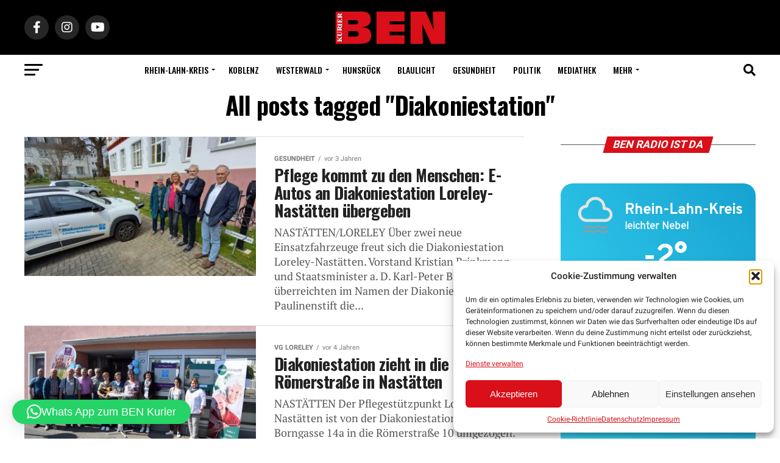

--- FILE ---
content_type: text/html; charset=UTF-8
request_url: https://ben-kurier.de/tag/diakoniestation/
body_size: 42002
content:
<!DOCTYPE html>
<html dir="ltr" lang="de" prefix="og: https://ogp.me/ns#">
<head>
<meta charset="UTF-8" >
<meta name="viewport" id="viewport" content="width=device-width, initial-scale=1.0, maximum-scale=1.0, minimum-scale=1.0, user-scalable=no" />
<link rel="pingback" href="https://ben-kurier.de/xmlrpc.php" />
<meta property="og:description" content="Wir schauen hinter die Kulissen" />
<title>Diakoniestation | BEN-Kurier</title>

		<!-- All in One SEO 4.9.3 - aioseo.com -->
	<meta name="robots" content="max-image-preview:large" />
	<meta name="google-site-verification" content="1702a7e3acb354e4" />
	<meta name="keywords" content="e-autos,paulinenstiftung,diakoniestation," />
	<link rel="canonical" href="https://ben-kurier.de/tag/diakoniestation/" />
	<meta name="generator" content="All in One SEO (AIOSEO) 4.9.3" />
		<script type="application/ld+json" class="aioseo-schema">
			{"@context":"https:\/\/schema.org","@graph":[{"@type":"BreadcrumbList","@id":"https:\/\/ben-kurier.de\/tag\/diakoniestation\/#breadcrumblist","itemListElement":[{"@type":"ListItem","@id":"https:\/\/ben-kurier.de#listItem","position":1,"name":"Home","item":"https:\/\/ben-kurier.de","nextItem":{"@type":"ListItem","@id":"https:\/\/ben-kurier.de\/tag\/diakoniestation\/#listItem","name":"Diakoniestation"}},{"@type":"ListItem","@id":"https:\/\/ben-kurier.de\/tag\/diakoniestation\/#listItem","position":2,"name":"Diakoniestation","previousItem":{"@type":"ListItem","@id":"https:\/\/ben-kurier.de#listItem","name":"Home"}}]},{"@type":"CollectionPage","@id":"https:\/\/ben-kurier.de\/tag\/diakoniestation\/#collectionpage","url":"https:\/\/ben-kurier.de\/tag\/diakoniestation\/","name":"Diakoniestation | BEN-Kurier","inLanguage":"de-DE","isPartOf":{"@id":"https:\/\/ben-kurier.de\/#website"},"breadcrumb":{"@id":"https:\/\/ben-kurier.de\/tag\/diakoniestation\/#breadcrumblist"}},{"@type":"Organization","@id":"https:\/\/ben-kurier.de\/#organization","name":"Ben Kurier","description":"Wir schauen hinter die Kulissen","url":"https:\/\/ben-kurier.de\/","telephone":"+4926043974000","logo":{"@type":"ImageObject","url":"https:\/\/ben-kurier.de\/wp-content\/uploads\/2024\/08\/ben-logo-neu.jpg","@id":"https:\/\/ben-kurier.de\/tag\/diakoniestation\/#organizationLogo","width":820,"height":312},"image":{"@id":"https:\/\/ben-kurier.de\/tag\/diakoniestation\/#organizationLogo"},"sameAs":["https:\/\/www.instagram.com\/ben.kurier\/","https:\/\/www.youtube.com\/channel\/UCsp5z_Jyo5qP_O6yooy0Mnw"]},{"@type":"WebSite","@id":"https:\/\/ben-kurier.de\/#website","url":"https:\/\/ben-kurier.de\/","name":"BEN-Kurier","description":"Wir schauen hinter die Kulissen","inLanguage":"de-DE","publisher":{"@id":"https:\/\/ben-kurier.de\/#organization"}}]}
		</script>
		<!-- All in One SEO -->

<link rel='dns-prefetch' href='//pagead2.googlesyndication.com' />
<link rel='dns-prefetch' href='//www.youtube.com' />
<link rel='dns-prefetch' href='//f.vimeocdn.com' />
<link rel='dns-prefetch' href='//api.dmcdn.net' />
<link rel='dns-prefetch' href='//ajax.googleapis.com' />
<link rel='dns-prefetch' href='//code.jquery.com' />
<link rel="alternate" type="application/rss+xml" title="BEN-Kurier &raquo; Feed" href="https://ben-kurier.de/feed/" />
<link rel="alternate" type="application/rss+xml" title="BEN-Kurier &raquo; Kommentar-Feed" href="https://ben-kurier.de/comments/feed/" />
<link rel="alternate" type="application/rss+xml" title="BEN-Kurier &raquo; Diakoniestation Schlagwort-Feed" href="https://ben-kurier.de/tag/diakoniestation/feed/" />
<!-- ben-kurier.de is managing ads with Advanced Ads 2.0.16 – https://wpadvancedads.com/ --><script id="kurie-ready">
			window.advanced_ads_ready=function(e,a){a=a||"complete";var d=function(e){return"interactive"===a?"loading"!==e:"complete"===e};d(document.readyState)?e():document.addEventListener("readystatechange",(function(a){d(a.target.readyState)&&e()}),{once:"interactive"===a})},window.advanced_ads_ready_queue=window.advanced_ads_ready_queue||[];		</script>
		<style id='wp-img-auto-sizes-contain-inline-css' type='text/css'>
img:is([sizes=auto i],[sizes^="auto," i]){contain-intrinsic-size:3000px 1500px}
/*# sourceURL=wp-img-auto-sizes-contain-inline-css */
</style>
<link rel='stylesheet' id='lbg-evento-dcalendar-css-css' href='https://ben-kurier.de/wp-content/plugins/lbg_evento/evento/css/dcalendar.picker.css?ver=6.9' type='text/css' media='all' />
<link rel='stylesheet' id='lbg-evento-site-css-css' href='https://ben-kurier.de/wp-content/plugins/lbg_evento/evento/css/lbg_evento.css?ver=6.9' type='text/css' media='all' />
<style id='wp-emoji-styles-inline-css' type='text/css'>

	img.wp-smiley, img.emoji {
		display: inline !important;
		border: none !important;
		box-shadow: none !important;
		height: 1em !important;
		width: 1em !important;
		margin: 0 0.07em !important;
		vertical-align: -0.1em !important;
		background: none !important;
		padding: 0 !important;
	}
/*# sourceURL=wp-emoji-styles-inline-css */
</style>
<link rel='stylesheet' id='wp-block-library-css' href='https://ben-kurier.de/wp-includes/css/dist/block-library/style.min.css?ver=6.9' type='text/css' media='all' />
<style id='global-styles-inline-css' type='text/css'>
:root{--wp--preset--aspect-ratio--square: 1;--wp--preset--aspect-ratio--4-3: 4/3;--wp--preset--aspect-ratio--3-4: 3/4;--wp--preset--aspect-ratio--3-2: 3/2;--wp--preset--aspect-ratio--2-3: 2/3;--wp--preset--aspect-ratio--16-9: 16/9;--wp--preset--aspect-ratio--9-16: 9/16;--wp--preset--color--black: #000000;--wp--preset--color--cyan-bluish-gray: #abb8c3;--wp--preset--color--white: #ffffff;--wp--preset--color--pale-pink: #f78da7;--wp--preset--color--vivid-red: #cf2e2e;--wp--preset--color--luminous-vivid-orange: #ff6900;--wp--preset--color--luminous-vivid-amber: #fcb900;--wp--preset--color--light-green-cyan: #7bdcb5;--wp--preset--color--vivid-green-cyan: #00d084;--wp--preset--color--pale-cyan-blue: #8ed1fc;--wp--preset--color--vivid-cyan-blue: #0693e3;--wp--preset--color--vivid-purple: #9b51e0;--wp--preset--color--: #444;--wp--preset--gradient--vivid-cyan-blue-to-vivid-purple: linear-gradient(135deg,rgb(6,147,227) 0%,rgb(155,81,224) 100%);--wp--preset--gradient--light-green-cyan-to-vivid-green-cyan: linear-gradient(135deg,rgb(122,220,180) 0%,rgb(0,208,130) 100%);--wp--preset--gradient--luminous-vivid-amber-to-luminous-vivid-orange: linear-gradient(135deg,rgb(252,185,0) 0%,rgb(255,105,0) 100%);--wp--preset--gradient--luminous-vivid-orange-to-vivid-red: linear-gradient(135deg,rgb(255,105,0) 0%,rgb(207,46,46) 100%);--wp--preset--gradient--very-light-gray-to-cyan-bluish-gray: linear-gradient(135deg,rgb(238,238,238) 0%,rgb(169,184,195) 100%);--wp--preset--gradient--cool-to-warm-spectrum: linear-gradient(135deg,rgb(74,234,220) 0%,rgb(151,120,209) 20%,rgb(207,42,186) 40%,rgb(238,44,130) 60%,rgb(251,105,98) 80%,rgb(254,248,76) 100%);--wp--preset--gradient--blush-light-purple: linear-gradient(135deg,rgb(255,206,236) 0%,rgb(152,150,240) 100%);--wp--preset--gradient--blush-bordeaux: linear-gradient(135deg,rgb(254,205,165) 0%,rgb(254,45,45) 50%,rgb(107,0,62) 100%);--wp--preset--gradient--luminous-dusk: linear-gradient(135deg,rgb(255,203,112) 0%,rgb(199,81,192) 50%,rgb(65,88,208) 100%);--wp--preset--gradient--pale-ocean: linear-gradient(135deg,rgb(255,245,203) 0%,rgb(182,227,212) 50%,rgb(51,167,181) 100%);--wp--preset--gradient--electric-grass: linear-gradient(135deg,rgb(202,248,128) 0%,rgb(113,206,126) 100%);--wp--preset--gradient--midnight: linear-gradient(135deg,rgb(2,3,129) 0%,rgb(40,116,252) 100%);--wp--preset--font-size--small: 13px;--wp--preset--font-size--medium: 20px;--wp--preset--font-size--large: 36px;--wp--preset--font-size--x-large: 42px;--wp--preset--spacing--20: 0.44rem;--wp--preset--spacing--30: 0.67rem;--wp--preset--spacing--40: 1rem;--wp--preset--spacing--50: 1.5rem;--wp--preset--spacing--60: 2.25rem;--wp--preset--spacing--70: 3.38rem;--wp--preset--spacing--80: 5.06rem;--wp--preset--shadow--natural: 6px 6px 9px rgba(0, 0, 0, 0.2);--wp--preset--shadow--deep: 12px 12px 50px rgba(0, 0, 0, 0.4);--wp--preset--shadow--sharp: 6px 6px 0px rgba(0, 0, 0, 0.2);--wp--preset--shadow--outlined: 6px 6px 0px -3px rgb(255, 255, 255), 6px 6px rgb(0, 0, 0);--wp--preset--shadow--crisp: 6px 6px 0px rgb(0, 0, 0);}:where(.is-layout-flex){gap: 0.5em;}:where(.is-layout-grid){gap: 0.5em;}body .is-layout-flex{display: flex;}.is-layout-flex{flex-wrap: wrap;align-items: center;}.is-layout-flex > :is(*, div){margin: 0;}body .is-layout-grid{display: grid;}.is-layout-grid > :is(*, div){margin: 0;}:where(.wp-block-columns.is-layout-flex){gap: 2em;}:where(.wp-block-columns.is-layout-grid){gap: 2em;}:where(.wp-block-post-template.is-layout-flex){gap: 1.25em;}:where(.wp-block-post-template.is-layout-grid){gap: 1.25em;}.has-black-color{color: var(--wp--preset--color--black) !important;}.has-cyan-bluish-gray-color{color: var(--wp--preset--color--cyan-bluish-gray) !important;}.has-white-color{color: var(--wp--preset--color--white) !important;}.has-pale-pink-color{color: var(--wp--preset--color--pale-pink) !important;}.has-vivid-red-color{color: var(--wp--preset--color--vivid-red) !important;}.has-luminous-vivid-orange-color{color: var(--wp--preset--color--luminous-vivid-orange) !important;}.has-luminous-vivid-amber-color{color: var(--wp--preset--color--luminous-vivid-amber) !important;}.has-light-green-cyan-color{color: var(--wp--preset--color--light-green-cyan) !important;}.has-vivid-green-cyan-color{color: var(--wp--preset--color--vivid-green-cyan) !important;}.has-pale-cyan-blue-color{color: var(--wp--preset--color--pale-cyan-blue) !important;}.has-vivid-cyan-blue-color{color: var(--wp--preset--color--vivid-cyan-blue) !important;}.has-vivid-purple-color{color: var(--wp--preset--color--vivid-purple) !important;}.has-black-background-color{background-color: var(--wp--preset--color--black) !important;}.has-cyan-bluish-gray-background-color{background-color: var(--wp--preset--color--cyan-bluish-gray) !important;}.has-white-background-color{background-color: var(--wp--preset--color--white) !important;}.has-pale-pink-background-color{background-color: var(--wp--preset--color--pale-pink) !important;}.has-vivid-red-background-color{background-color: var(--wp--preset--color--vivid-red) !important;}.has-luminous-vivid-orange-background-color{background-color: var(--wp--preset--color--luminous-vivid-orange) !important;}.has-luminous-vivid-amber-background-color{background-color: var(--wp--preset--color--luminous-vivid-amber) !important;}.has-light-green-cyan-background-color{background-color: var(--wp--preset--color--light-green-cyan) !important;}.has-vivid-green-cyan-background-color{background-color: var(--wp--preset--color--vivid-green-cyan) !important;}.has-pale-cyan-blue-background-color{background-color: var(--wp--preset--color--pale-cyan-blue) !important;}.has-vivid-cyan-blue-background-color{background-color: var(--wp--preset--color--vivid-cyan-blue) !important;}.has-vivid-purple-background-color{background-color: var(--wp--preset--color--vivid-purple) !important;}.has-black-border-color{border-color: var(--wp--preset--color--black) !important;}.has-cyan-bluish-gray-border-color{border-color: var(--wp--preset--color--cyan-bluish-gray) !important;}.has-white-border-color{border-color: var(--wp--preset--color--white) !important;}.has-pale-pink-border-color{border-color: var(--wp--preset--color--pale-pink) !important;}.has-vivid-red-border-color{border-color: var(--wp--preset--color--vivid-red) !important;}.has-luminous-vivid-orange-border-color{border-color: var(--wp--preset--color--luminous-vivid-orange) !important;}.has-luminous-vivid-amber-border-color{border-color: var(--wp--preset--color--luminous-vivid-amber) !important;}.has-light-green-cyan-border-color{border-color: var(--wp--preset--color--light-green-cyan) !important;}.has-vivid-green-cyan-border-color{border-color: var(--wp--preset--color--vivid-green-cyan) !important;}.has-pale-cyan-blue-border-color{border-color: var(--wp--preset--color--pale-cyan-blue) !important;}.has-vivid-cyan-blue-border-color{border-color: var(--wp--preset--color--vivid-cyan-blue) !important;}.has-vivid-purple-border-color{border-color: var(--wp--preset--color--vivid-purple) !important;}.has-vivid-cyan-blue-to-vivid-purple-gradient-background{background: var(--wp--preset--gradient--vivid-cyan-blue-to-vivid-purple) !important;}.has-light-green-cyan-to-vivid-green-cyan-gradient-background{background: var(--wp--preset--gradient--light-green-cyan-to-vivid-green-cyan) !important;}.has-luminous-vivid-amber-to-luminous-vivid-orange-gradient-background{background: var(--wp--preset--gradient--luminous-vivid-amber-to-luminous-vivid-orange) !important;}.has-luminous-vivid-orange-to-vivid-red-gradient-background{background: var(--wp--preset--gradient--luminous-vivid-orange-to-vivid-red) !important;}.has-very-light-gray-to-cyan-bluish-gray-gradient-background{background: var(--wp--preset--gradient--very-light-gray-to-cyan-bluish-gray) !important;}.has-cool-to-warm-spectrum-gradient-background{background: var(--wp--preset--gradient--cool-to-warm-spectrum) !important;}.has-blush-light-purple-gradient-background{background: var(--wp--preset--gradient--blush-light-purple) !important;}.has-blush-bordeaux-gradient-background{background: var(--wp--preset--gradient--blush-bordeaux) !important;}.has-luminous-dusk-gradient-background{background: var(--wp--preset--gradient--luminous-dusk) !important;}.has-pale-ocean-gradient-background{background: var(--wp--preset--gradient--pale-ocean) !important;}.has-electric-grass-gradient-background{background: var(--wp--preset--gradient--electric-grass) !important;}.has-midnight-gradient-background{background: var(--wp--preset--gradient--midnight) !important;}.has-small-font-size{font-size: var(--wp--preset--font-size--small) !important;}.has-medium-font-size{font-size: var(--wp--preset--font-size--medium) !important;}.has-large-font-size{font-size: var(--wp--preset--font-size--large) !important;}.has-x-large-font-size{font-size: var(--wp--preset--font-size--x-large) !important;}
/*# sourceURL=global-styles-inline-css */
</style>

<style id='classic-theme-styles-inline-css' type='text/css'>
/*! This file is auto-generated */
.wp-block-button__link{color:#fff;background-color:#32373c;border-radius:9999px;box-shadow:none;text-decoration:none;padding:calc(.667em + 2px) calc(1.333em + 2px);font-size:1.125em}.wp-block-file__button{background:#32373c;color:#fff;text-decoration:none}
/*# sourceURL=/wp-includes/css/classic-themes.min.css */
</style>
<link rel='stylesheet' id='directorist-blocks-common-css' href='https://ben-kurier.de/wp-content/plugins/directorist/blocks/assets/index.css?ver=1' type='text/css' media='all' />
<link rel='stylesheet' id='contact-form-7-css' href='https://ben-kurier.de/wp-content/plugins/contact-form-7/includes/css/styles.css?ver=6.1.4' type='text/css' media='all' />
<link rel='stylesheet' id='media-credit-css' href='https://ben-kurier.de/wp-content/plugins/media-credit/public/css/media-credit.min.css?ver=4.3.0' type='text/css' media='all' />
<link rel='stylesheet' id='wettervorhersage-css' href='https://ben-kurier.de/wp-content/plugins/wettervorhersage/public/css/wettervorhersage-public.css?ver=1.0.0' type='text/css' media='all' />
<link rel='stylesheet' id='wp-job-manager-job-listings-css' href='https://ben-kurier.de/wp-content/plugins/wp-job-manager/assets/dist/css/job-listings.css?ver=598383a28ac5f9f156e4' type='text/css' media='all' />
<link rel='stylesheet' id='ql-jquery-ui-css' href='//ajax.googleapis.com/ajax/libs/jqueryui/1.12.1/themes/smoothness/jquery-ui.css?ver=6.9' type='text/css' media='all' />
<link rel='stylesheet' id='cmplz-general-css' href='https://ben-kurier.de/wp-content/plugins/complianz-gdpr/assets/css/cookieblocker.min.css?ver=1765933152' type='text/css' media='all' />
<link rel='stylesheet' id='job-alerts-frontend-css' href='https://ben-kurier.de/wp-content/plugins/wp-job-manager-alerts/assets/dist/css/frontend.css?ver=3.2.0' type='text/css' media='all' />
<link rel='stylesheet' id='job-alerts-frontend-default-css' href='https://ben-kurier.de/wp-content/plugins/wp-job-manager-alerts/assets/dist/css/frontend.default.css?ver=3.2.0' type='text/css' media='all' />
<link rel='stylesheet' id='jquery-ui-css' href='//code.jquery.com/ui/1.13.3/themes/smoothness/jquery-ui.min.css?ver=1.13.3' type='text/css' media='all' />
<link rel='stylesheet' id='jm-application-deadline-css' href='https://ben-kurier.de/wp-content/plugins/wp-job-manager-application-deadline/assets/dist/css/frontend.css?ver=1.3.0' type='text/css' media='' />
<link rel='stylesheet' id='dashicons-css' href='https://ben-kurier.de/wp-includes/css/dashicons.min.css?ver=6.9' type='text/css' media='all' />
<link rel='stylesheet' id='wp-job-manager-applications-frontend-css' href='https://ben-kurier.de/wp-content/plugins/wp-job-manager-applications/assets/dist/css/frontend.css?ver=3.2.0' type='text/css' media='all' />
<link rel='stylesheet' id='wp-job-manager-resume-frontend-css' href='https://ben-kurier.de/wp-content/plugins/wp-job-manager-resumes/assets/dist/css/frontend.css?ver=2.2.0' type='text/css' media='all' />
<link rel='stylesheet' id='fontawesome-css' href='https://ben-kurier.de/wp-content/themes/zox-news-child/font-awesome/css/font-awesome.css?ver=6.9' type='text/css' media='all' />
<link rel='stylesheet' id='mvp-custom-style-css' href='https://ben-kurier.de/wp-content/themes/zox-news/style.css?ver=6.9' type='text/css' media='all' />
<style id='mvp-custom-style-inline-css' type='text/css'>


#mvp-wallpaper {
	background: url() no-repeat 50% 0;
	}

#mvp-foot-copy a {
	color: #d90f19;
	}

#mvp-content-main p a,
#mvp-content-main ul a,
#mvp-content-main ol a,
.mvp-post-add-main p a,
.mvp-post-add-main ul a,
.mvp-post-add-main ol a {
	box-shadow: inset 0 -4px 0 #d90f19;
	}

#mvp-content-main p a:hover,
#mvp-content-main ul a:hover,
#mvp-content-main ol a:hover,
.mvp-post-add-main p a:hover,
.mvp-post-add-main ul a:hover,
.mvp-post-add-main ol a:hover {
	background: #d90f19;
	}

a,
a:visited,
.post-info-name a,
.woocommerce .woocommerce-breadcrumb a {
	color: #ff005b;
	}

#mvp-side-wrap a:hover {
	color: #ff005b;
	}

.mvp-fly-top:hover,
.mvp-vid-box-wrap,
ul.mvp-soc-mob-list li.mvp-soc-mob-com {
	background: #d90f19;
	}

nav.mvp-fly-nav-menu ul li.menu-item-has-children:after,
.mvp-feat1-left-wrap span.mvp-cd-cat,
.mvp-widget-feat1-top-story span.mvp-cd-cat,
.mvp-widget-feat2-left-cont span.mvp-cd-cat,
.mvp-widget-dark-feat span.mvp-cd-cat,
.mvp-widget-dark-sub span.mvp-cd-cat,
.mvp-vid-wide-text span.mvp-cd-cat,
.mvp-feat2-top-text span.mvp-cd-cat,
.mvp-feat3-main-story span.mvp-cd-cat,
.mvp-feat3-sub-text span.mvp-cd-cat,
.mvp-feat4-main-text span.mvp-cd-cat,
.woocommerce-message:before,
.woocommerce-info:before,
.woocommerce-message:before {
	color: #d90f19;
	}

#searchform input,
.mvp-authors-name {
	border-bottom: 1px solid #d90f19;
	}

.mvp-fly-top:hover {
	border-top: 1px solid #d90f19;
	border-left: 1px solid #d90f19;
	border-bottom: 1px solid #d90f19;
	}

.woocommerce .widget_price_filter .ui-slider .ui-slider-handle,
.woocommerce #respond input#submit.alt,
.woocommerce a.button.alt,
.woocommerce button.button.alt,
.woocommerce input.button.alt,
.woocommerce #respond input#submit.alt:hover,
.woocommerce a.button.alt:hover,
.woocommerce button.button.alt:hover,
.woocommerce input.button.alt:hover {
	background-color: #d90f19;
	}

.woocommerce-error,
.woocommerce-info,
.woocommerce-message {
	border-top-color: #d90f19;
	}

ul.mvp-feat1-list-buts li.active span.mvp-feat1-list-but,
span.mvp-widget-home-title,
span.mvp-post-cat,
span.mvp-feat1-pop-head {
	background: #d90f19;
	}

.woocommerce span.onsale {
	background-color: #d90f19;
	}

.mvp-widget-feat2-side-more-but,
.woocommerce .star-rating span:before,
span.mvp-prev-next-label,
.mvp-cat-date-wrap .sticky {
	color: #d90f19 !important;
	}

#mvp-main-nav-top,
#mvp-fly-wrap,
.mvp-soc-mob-right,
#mvp-main-nav-small-cont {
	background: #000000;
	}

#mvp-main-nav-small .mvp-fly-but-wrap span,
#mvp-main-nav-small .mvp-search-but-wrap span,
.mvp-nav-top-left .mvp-fly-but-wrap span,
#mvp-fly-wrap .mvp-fly-but-wrap span {
	background: #555555;
	}

.mvp-nav-top-right .mvp-nav-search-but,
span.mvp-fly-soc-head,
.mvp-soc-mob-right i,
#mvp-main-nav-small span.mvp-nav-search-but,
#mvp-main-nav-small .mvp-nav-menu ul li a  {
	color: #555555;
	}

#mvp-main-nav-small .mvp-nav-menu ul li.menu-item-has-children a:after {
	border-color: #555555 transparent transparent transparent;
	}

#mvp-nav-top-wrap span.mvp-nav-search-but:hover,
#mvp-main-nav-small span.mvp-nav-search-but:hover {
	color: #d90f19;
	}

#mvp-nav-top-wrap .mvp-fly-but-wrap:hover span,
#mvp-main-nav-small .mvp-fly-but-wrap:hover span,
span.mvp-woo-cart-num:hover {
	background: #d90f19;
	}

#mvp-main-nav-bot-cont {
	background: #ffffff;
	}

#mvp-nav-bot-wrap .mvp-fly-but-wrap span,
#mvp-nav-bot-wrap .mvp-search-but-wrap span {
	background: #000000;
	}

#mvp-nav-bot-wrap span.mvp-nav-search-but,
#mvp-nav-bot-wrap .mvp-nav-menu ul li a {
	color: #000000;
	}

#mvp-nav-bot-wrap .mvp-nav-menu ul li.menu-item-has-children a:after {
	border-color: #000000 transparent transparent transparent;
	}

.mvp-nav-menu ul li:hover a {
	border-bottom: 5px solid #d90f19;
	}

#mvp-nav-bot-wrap .mvp-fly-but-wrap:hover span {
	background: #d90f19;
	}

#mvp-nav-bot-wrap span.mvp-nav-search-but:hover {
	color: #d90f19;
	}

body,
.mvp-feat1-feat-text p,
.mvp-feat2-top-text p,
.mvp-feat3-main-text p,
.mvp-feat3-sub-text p,
#searchform input,
.mvp-author-info-text,
span.mvp-post-excerpt,
.mvp-nav-menu ul li ul.sub-menu li a,
nav.mvp-fly-nav-menu ul li a,
.mvp-ad-label,
span.mvp-feat-caption,
.mvp-post-tags a,
.mvp-post-tags a:visited,
span.mvp-author-box-name a,
#mvp-author-box-text p,
.mvp-post-gallery-text p,
ul.mvp-soc-mob-list li span,
#comments,
h3#reply-title,
h2.comments,
#mvp-foot-copy p,
span.mvp-fly-soc-head,
.mvp-post-tags-header,
span.mvp-prev-next-label,
span.mvp-post-add-link-but,
#mvp-comments-button a,
#mvp-comments-button span.mvp-comment-but-text,
.woocommerce ul.product_list_widget span.product-title,
.woocommerce ul.product_list_widget li a,
.woocommerce #reviews #comments ol.commentlist li .comment-text p.meta,
.woocommerce div.product p.price,
.woocommerce div.product p.price ins,
.woocommerce div.product p.price del,
.woocommerce ul.products li.product .price del,
.woocommerce ul.products li.product .price ins,
.woocommerce ul.products li.product .price,
.woocommerce #respond input#submit,
.woocommerce a.button,
.woocommerce button.button,
.woocommerce input.button,
.woocommerce .widget_price_filter .price_slider_amount .button,
.woocommerce span.onsale,
.woocommerce-review-link,
#woo-content p.woocommerce-result-count,
.woocommerce div.product .woocommerce-tabs ul.tabs li a,
a.mvp-inf-more-but,
span.mvp-cont-read-but,
span.mvp-cd-cat,
span.mvp-cd-date,
.mvp-feat4-main-text p,
span.mvp-woo-cart-num,
span.mvp-widget-home-title2,
.wp-caption,
#mvp-content-main p.wp-caption-text,
.gallery-caption,
.mvp-post-add-main p.wp-caption-text,
#bbpress-forums,
#bbpress-forums p,
.protected-post-form input,
#mvp-feat6-text p {
	font-family: 'Roboto', sans-serif;
	}

.mvp-blog-story-text p,
span.mvp-author-page-desc,
#mvp-404 p,
.mvp-widget-feat1-bot-text p,
.mvp-widget-feat2-left-text p,
.mvp-flex-story-text p,
.mvp-search-text p,
#mvp-content-main p,
.mvp-post-add-main p,
#mvp-content-main ul li,
#mvp-content-main ol li,
.rwp-summary,
.rwp-u-review__comment,
.mvp-feat5-mid-main-text p,
.mvp-feat5-small-main-text p,
#mvp-content-main .wp-block-button__link,
.wp-block-audio figcaption,
.wp-block-video figcaption,
.wp-block-embed figcaption,
.wp-block-verse pre,
pre.wp-block-verse {
	font-family: 'PT Serif', sans-serif;
	}

.mvp-nav-menu ul li a,
#mvp-foot-menu ul li a {
	font-family: 'Oswald', sans-serif;
	}


.mvp-feat1-sub-text h2,
.mvp-feat1-pop-text h2,
.mvp-feat1-list-text h2,
.mvp-widget-feat1-top-text h2,
.mvp-widget-feat1-bot-text h2,
.mvp-widget-dark-feat-text h2,
.mvp-widget-dark-sub-text h2,
.mvp-widget-feat2-left-text h2,
.mvp-widget-feat2-right-text h2,
.mvp-blog-story-text h2,
.mvp-flex-story-text h2,
.mvp-vid-wide-more-text p,
.mvp-prev-next-text p,
.mvp-related-text,
.mvp-post-more-text p,
h2.mvp-authors-latest a,
.mvp-feat2-bot-text h2,
.mvp-feat3-sub-text h2,
.mvp-feat3-main-text h2,
.mvp-feat4-main-text h2,
.mvp-feat5-text h2,
.mvp-feat5-mid-main-text h2,
.mvp-feat5-small-main-text h2,
.mvp-feat5-mid-sub-text h2,
#mvp-feat6-text h2,
.alp-related-posts-wrapper .alp-related-post .post-title {
	font-family: 'Oswald', sans-serif;
	}

.mvp-feat2-top-text h2,
.mvp-feat1-feat-text h2,
h1.mvp-post-title,
h1.mvp-post-title-wide,
.mvp-drop-nav-title h4,
#mvp-content-main blockquote p,
.mvp-post-add-main blockquote p,
#mvp-content-main p.has-large-font-size,
#mvp-404 h1,
#woo-content h1.page-title,
.woocommerce div.product .product_title,
.woocommerce ul.products li.product h3,
.alp-related-posts .current .post-title {
	font-family: 'Oswald', sans-serif;
	}

span.mvp-feat1-pop-head,
.mvp-feat1-pop-text:before,
span.mvp-feat1-list-but,
span.mvp-widget-home-title,
.mvp-widget-feat2-side-more,
span.mvp-post-cat,
span.mvp-page-head,
h1.mvp-author-top-head,
.mvp-authors-name,
#mvp-content-main h1,
#mvp-content-main h2,
#mvp-content-main h3,
#mvp-content-main h4,
#mvp-content-main h5,
#mvp-content-main h6,
.woocommerce .related h2,
.woocommerce div.product .woocommerce-tabs .panel h2,
.woocommerce div.product .product_title,
.mvp-feat5-side-list .mvp-feat1-list-img:after {
	font-family: 'Roboto', sans-serif;
	}

	

	.mvp-nav-links {
		display: none;
		}
		

	@media screen and (max-width: 479px) {
		.single #mvp-content-body-top {
			max-height: 400px;
			}
		.single .mvp-cont-read-but-wrap {
			display: inline;
			}
		}
		

	.alp-advert {
		display: none;
	}
	.alp-related-posts-wrapper .alp-related-posts .current {
		margin: 0 0 10px;
	}
		
/*# sourceURL=mvp-custom-style-inline-css */
</style>
<link rel='stylesheet' id='mvp-custom-child-style-css' href='https://ben-kurier.de/wp-content/themes/zox-news-child/style.css?ver=1.0.0' type='text/css' media='all' />
<link rel='stylesheet' id='mvp-reset-css' href='https://ben-kurier.de/wp-content/themes/zox-news/css/reset.css?ver=6.9' type='text/css' media='all' />
<link rel='stylesheet' id='mvp-fonts-css' href='https://ben-kurier.de/wp-content/uploads/fonts/0a6e7355d8d29757d65f86560fa52aba/font.css?v=1668058626' type='text/css' media='all' />
<link rel='stylesheet' id='mvp-media-queries-css' href='https://ben-kurier.de/wp-content/themes/zox-news/css/media-queries.css?ver=6.9' type='text/css' media='all' />
<link rel='stylesheet' id='heateor_sss_frontend_css-css' href='https://ben-kurier.de/wp-content/plugins/sassy-social-share/public/css/sassy-social-share-public.css?ver=3.3.79' type='text/css' media='all' />
<style id='heateor_sss_frontend_css-inline-css' type='text/css'>
.heateor_sss_button_instagram span.heateor_sss_svg,a.heateor_sss_instagram span.heateor_sss_svg{background:radial-gradient(circle at 30% 107%,#fdf497 0,#fdf497 5%,#fd5949 45%,#d6249f 60%,#285aeb 90%)}.heateor_sss_horizontal_sharing .heateor_sss_svg,.heateor_sss_standard_follow_icons_container .heateor_sss_svg{color:#fff;border-width:0px;border-style:solid;border-color:transparent}.heateor_sss_horizontal_sharing .heateorSssTCBackground{color:#666}.heateor_sss_horizontal_sharing span.heateor_sss_svg:hover,.heateor_sss_standard_follow_icons_container span.heateor_sss_svg:hover{border-color:transparent;}.heateor_sss_vertical_sharing span.heateor_sss_svg,.heateor_sss_floating_follow_icons_container span.heateor_sss_svg{color:#fff;border-width:0px;border-style:solid;border-color:transparent;}.heateor_sss_vertical_sharing .heateorSssTCBackground{color:#666;}.heateor_sss_vertical_sharing span.heateor_sss_svg:hover,.heateor_sss_floating_follow_icons_container span.heateor_sss_svg:hover{border-color:transparent;}@media screen and (max-width:783px) {.heateor_sss_vertical_sharing{display:none!important}}
/*# sourceURL=heateor_sss_frontend_css-inline-css */
</style>
<link rel='stylesheet' id='directorist-main-style-css' href='https://ben-kurier.de/wp-content/plugins/directorist/assets/css/public-main.css?ver=1768817732' type='text/css' media='all' />
<style id='directorist-main-style-inline-css' type='text/css'>
:root{--directorist-color-primary:#000;--directorist-color-primary-rgb:0,0,0;--directorist-color-secondary:#F2F3F5;--directorist-color-secondary-rgb:242,243,245;--directorist-color-dark:#000;--directorist-color-dark-rgb:0,0,0;--directorist-color-success:#28A800;--directorist-color-success-rgb:40,168,0;--directorist-color-info:#2c99ff;--directorist-color-info-rgb:44,153,255;--directorist-color-warning:#f28100;--directorist-color-warning-rgb:242,129,0;--directorist-color-danger:#f80718;--directorist-color-danger-rgb:248,7,24;--directorist-color-white:#fff;--directorist-color-white-rgb:255,255,255;--directorist-color-body:#404040;--directorist-color-gray:#bcbcbc;--directorist-color-gray-rgb:188,188,188;--directorist-color-gray-hover:#BCBCBC;--directorist-color-light:#ededed;--directorist-color-light-hover:#fff;--directorist-color-light-gray:#808080;--directorist-color-light-gray-rgb:237,237,237;--directorist-color-deep-gray:#808080;--directorist-color-bg-gray:#f4f4f4;--directorist-color-bg-light-gray:#F4F5F6;--directorist-color-bg-light:#EDEDED;--directorist-color-placeholder:#6c757d;--directorist-color-overlay:rgba(var(--directorist-color-dark-rgb),.5);--directorist-color-overlay-normal:rgba(var(--directorist-color-dark-rgb),.2);--directorist-color-border:#e9e9e9;--directorist-color-border-light:#f5f5f5;--directorist-color-border-gray:#d9d9d9;--directorist-box-shadow:0 4px 6px rgba(0,0,0,.04);--directorist-box-shadow-sm:0 2px 5px rgba(0,0,0,.05);--directorist-color-open-badge:#32cc6f;--directorist-color-closed-badge:#e23636;--directorist-color-featured-badge:#fa8b0c;--directorist-color-popular-badge:#f51957;--directorist-color-new-badge:#122069;--directorist-color-marker-shape:#444752;--directorist-color-marker-icon:#fff;--directorist-color-marker-shape-rgb:68,71,82;--directorist-fw-regular:400;--directorist-fw-medium:500;--directorist-fw-semiBold:600;--directorist-fw-bold:700;--directorist-border-radius-xs:8px;--directorist-border-radius-sm:10px;--directorist-border-radius-md:12px;--directorist-border-radius-lg:16px;--directorist-color-btn:var(--directorist-color-primary);--directorist-color-btn-hover:rgba(var(--directorist-color-primary-rgb),.80);--directorist-color-btn-border:var(--directorist-color-primary);--directorist-color-btn-primary:#fff;--directorist-color-btn-primary-rgb:0,0,0;--directorist-color-btn-primary-bg:#000;--directorist-color-btn-primary-border:#000;--directorist-color-btn-secondary:#000;--directorist-color-btn-secondary-rgb:0,0,0;--directorist-color-btn-secondary-bg:#f2f3f5;--directorist-color-btn-secondary-border:#f2f3f5;--directorist-color-star:var(--directorist-color-warning);--gallery-crop-width:740px;--gallery-crop-height:580px}.pricing .price_action .price_action--btn,#directorist.atbd_wrapper .btn-primary,.default-ad-search .submit_btn .btn-default,.atbd_content_active #directorist.atbd_wrapper.dashboard_area .user_pro_img_area .user_img .choose_btn #upload_pro_pic,#directorist.atbd_wrapper .at-modal .at-modal-close,.atbdp_login_form_shortcode #loginform p input[type=submit],.atbd_manage_fees_wrapper .table tr .action p .btn-block,#directorist.atbd_wrapper #atbdp-checkout-form #atbdp_checkout_submit_btn,#directorist.atbd_wrapper .ezmu__btn,.default-ad-search .submit_btn .btn-primary,.directorist-content-active .widget.atbd_widget .directorist .btn,.directorist-btn.directorist-btn-dark,.atbd-add-payment-method form .atbd-save-card,#bhCopyTime,#bhAddNew,.directorist-content-active .widget.atbd_widget .atbd_author_info_widget .btn{color:var(--directorist-color-white)}.pricing .price_action .price_action--btn:hover,#directorist.atbd_wrapper .btn-primary:hover,.default-ad-search .submit_btn .btn-default:hover,.atbd_content_active #directorist.atbd_wrapper.dashboard_area .user_pro_img_area .user_img .choose_btn #upload_pro_pic:hover,#directorist.atbd_wrapper .at-modal .at-modal-close:hover,.atbdp_login_form_shortcode #loginform p input[type=submit]:hover,.atbd_manage_fees_wrapper .table tr .action p .btn-block:hover,#directorist.atbd_wrapper #atbdp-checkout-form #atbdp_checkout_submit_btn:hover,#directorist.atbd_wrapper .ezmu__btn:hover,.default-ad-search .submit_btn .btn-primary:hover,.directorist-content-active .widget.atbd_widget .directorist .btn:hover,.directorist-btn.directorist-btn-dark:hover,.atbd-add-payment-method form .atbd-save-card:hover,#bhCopyTime:hover,#bhAddNew:hover,.bdb-select-hours .bdb-remove:hover,.directorist-content-active .widget.atbd_widget .atbd_author_info_widget .btn:hover{color:var(--directorist-color-white)}.pricing .price_action .price_action--btn,#directorist.atbd_wrapper .btn-primary,.default-ad-search .submit_btn .btn-default,.atbd_content_active #directorist.atbd_wrapper.dashboard_area .user_pro_img_area .user_img .choose_btn #upload_pro_pic,#directorist.atbd_wrapper .at-modal .at-modal-close,.atbdp_login_form_shortcode #loginform p input[type=submit],.atbd_manage_fees_wrapper .table tr .action p .btn-block,#directorist.atbd_wrapper .ezmu__btn,.default-ad-search .submit_btn .btn-primary .directorist-content-active .widget.atbd_widget .directorist .btn,.directorist-btn.directorist-btn-dark,.atbd-add-payment-method form .atbd-save-card,#bhCopyTime,#bhAddNew,.bdb-select-hours .bdb-remove,.directorist-content-active .widget.atbd_widget .atbd_author_info_widget .btn{background:var(--directorist-color-btn-primary-bg)}.pricing .price_action .price_action--btn:hover,#directorist.atbd_wrapper .btn-primary:hover,#directorist.atbd_wrapper .at-modal .at-modal-close:hover,.default-ad-search .submit_btn .btn-default:hover,.atbd_content_active #directorist.atbd_wrapper.dashboard_area .user_pro_img_area .user_img .choose_btn #upload_pro_pic:hover,.atbdp_login_form_shortcode #loginform p input[type=submit]:hover,#directorist.atbd_wrapper .ezmu__btn:hover,.default-ad-search .submit_btn .btn-primary:hover,.directorist-content-active .widget.atbd_widget .directorist .btn:hover,.directorist-btn.directorist-btn-dark:hover,.atbd-add-payment-method form .atbd-save-card:hover,#bhCopyTime:hover,#bhAddNew:hover,.bdb-select-hours .bdb-remove:hover,.directorist-content-active .widget.atbd_widget .atbd_author_info_widget .btn:hover{background:var(--directorist-color-btn-hover)}#directorist.atbd_wrapper .btn-primary,.default-ad-search .submit_btn .btn-default,.atbdp_login_form_shortcode #loginform p input[type=submit],.default-ad-search .submit_btn .btn-primary,.directorist-content-active .widget.atbd_widget .directorist .btn,.atbd-add-payment-method form .atbd-save-card,.directorist-content-active .widget.atbd_widget .atbd_author_info_widget .btn{border-color:var(--directorist-color-btn-border)}#directorist.atbd_wrapper .btn-primary:hover,.default-ad-search .submit_btn .btn-default:hover,.atbdp_login_form_shortcode #loginform p input[type=submit]:hover,.default-ad-search .submit_btn .btn-primary:hover,.directorist-content-active .widget.atbd_widget .directorist .btn:hover,.atbd-add-payment-method form .atbd-save-card:hover,.directorist-content-active .widget.atbd_widget .atbd_author_info_widget .btn:hover{border-color:var(--directorist-color-primary)}.ads-advanced .price-frequency .pf-btn input:checked+span,.atbdpr-range .ui-slider-horizontal .ui-slider-range,.custom-control .custom-control-input:checked~.check--select,#directorist.atbd_wrapper .pagination .nav-links .current,.atbd_director_social_wrap a,.widget.atbd_widget[id^=bd] .atbd_author_info_widget .directorist-author-social li a,.widget.atbd_widget[id^=dcl] .atbd_author_info_widget .directorist-author-social li a,.atbd_content_active #directorist.atbd_wrapper .widget.atbd_widget .atbdp.atbdp-widget-tags ul li a:hover{background:var(--directorist-color-primary)!important}.ads-advanced .price-frequency .pf-btn input:checked+span,.directorist-content-active .directorist-type-nav__list .directorist-type-nav__list__current .directorist-type-nav__link,.atbdpr-range .ui-slider-horizontal .ui-slider-handle,.custom-control .custom-control-input:checked~.check--select,.custom-control .custom-control-input:checked~.radio--select,#atpp-plan-change-modal .atm-contents-inner .dcl_pricing_plan input:checked+label:before,#dwpp-plan-renew-modal .atm-contents-inner .dcl_pricing_plan input:checked+label:before{border-color:var(--directorist-color-primary)}.atbd_map_shape{background:var(--directorist-color-marker-shape)!important}.map-icon-label i,.atbd_map_shape>span{color:var(--directorist-color-marker-icon)!important}
:root{--directorist-color-primary:#000;--directorist-color-primary-rgb:0,0,0;--directorist-color-secondary:#F2F3F5;--directorist-color-secondary-rgb:242,243,245;--directorist-color-dark:#000;--directorist-color-dark-rgb:0,0,0;--directorist-color-success:#28A800;--directorist-color-success-rgb:40,168,0;--directorist-color-info:#2c99ff;--directorist-color-info-rgb:44,153,255;--directorist-color-warning:#f28100;--directorist-color-warning-rgb:242,129,0;--directorist-color-danger:#f80718;--directorist-color-danger-rgb:248,7,24;--directorist-color-white:#fff;--directorist-color-white-rgb:255,255,255;--directorist-color-body:#404040;--directorist-color-gray:#bcbcbc;--directorist-color-gray-rgb:188,188,188;--directorist-color-gray-hover:#BCBCBC;--directorist-color-light:#ededed;--directorist-color-light-hover:#fff;--directorist-color-light-gray:#808080;--directorist-color-light-gray-rgb:237,237,237;--directorist-color-deep-gray:#808080;--directorist-color-bg-gray:#f4f4f4;--directorist-color-bg-light-gray:#F4F5F6;--directorist-color-bg-light:#EDEDED;--directorist-color-placeholder:#6c757d;--directorist-color-overlay:rgba(var(--directorist-color-dark-rgb),.5);--directorist-color-overlay-normal:rgba(var(--directorist-color-dark-rgb),.2);--directorist-color-border:#e9e9e9;--directorist-color-border-light:#f5f5f5;--directorist-color-border-gray:#d9d9d9;--directorist-box-shadow:0 4px 6px rgba(0,0,0,.04);--directorist-box-shadow-sm:0 2px 5px rgba(0,0,0,.05);--directorist-color-open-badge:#32cc6f;--directorist-color-closed-badge:#e23636;--directorist-color-featured-badge:#fa8b0c;--directorist-color-popular-badge:#f51957;--directorist-color-new-badge:#122069;--directorist-color-marker-shape:#444752;--directorist-color-marker-icon:#fff;--directorist-color-marker-shape-rgb:68,71,82;--directorist-fw-regular:400;--directorist-fw-medium:500;--directorist-fw-semiBold:600;--directorist-fw-bold:700;--directorist-border-radius-xs:8px;--directorist-border-radius-sm:10px;--directorist-border-radius-md:12px;--directorist-border-radius-lg:16px;--directorist-color-btn:var(--directorist-color-primary);--directorist-color-btn-hover:rgba(var(--directorist-color-primary-rgb),.80);--directorist-color-btn-border:var(--directorist-color-primary);--directorist-color-btn-primary:#fff;--directorist-color-btn-primary-rgb:0,0,0;--directorist-color-btn-primary-bg:#000;--directorist-color-btn-primary-border:#000;--directorist-color-btn-secondary:#000;--directorist-color-btn-secondary-rgb:0,0,0;--directorist-color-btn-secondary-bg:#f2f3f5;--directorist-color-btn-secondary-border:#f2f3f5;--directorist-color-star:var(--directorist-color-warning);--gallery-crop-width:740px;--gallery-crop-height:580px}.pricing .price_action .price_action--btn,#directorist.atbd_wrapper .btn-primary,.default-ad-search .submit_btn .btn-default,.atbd_content_active #directorist.atbd_wrapper.dashboard_area .user_pro_img_area .user_img .choose_btn #upload_pro_pic,#directorist.atbd_wrapper .at-modal .at-modal-close,.atbdp_login_form_shortcode #loginform p input[type=submit],.atbd_manage_fees_wrapper .table tr .action p .btn-block,#directorist.atbd_wrapper #atbdp-checkout-form #atbdp_checkout_submit_btn,#directorist.atbd_wrapper .ezmu__btn,.default-ad-search .submit_btn .btn-primary,.directorist-content-active .widget.atbd_widget .directorist .btn,.directorist-btn.directorist-btn-dark,.atbd-add-payment-method form .atbd-save-card,#bhCopyTime,#bhAddNew,.directorist-content-active .widget.atbd_widget .atbd_author_info_widget .btn{color:var(--directorist-color-white)}.pricing .price_action .price_action--btn:hover,#directorist.atbd_wrapper .btn-primary:hover,.default-ad-search .submit_btn .btn-default:hover,.atbd_content_active #directorist.atbd_wrapper.dashboard_area .user_pro_img_area .user_img .choose_btn #upload_pro_pic:hover,#directorist.atbd_wrapper .at-modal .at-modal-close:hover,.atbdp_login_form_shortcode #loginform p input[type=submit]:hover,.atbd_manage_fees_wrapper .table tr .action p .btn-block:hover,#directorist.atbd_wrapper #atbdp-checkout-form #atbdp_checkout_submit_btn:hover,#directorist.atbd_wrapper .ezmu__btn:hover,.default-ad-search .submit_btn .btn-primary:hover,.directorist-content-active .widget.atbd_widget .directorist .btn:hover,.directorist-btn.directorist-btn-dark:hover,.atbd-add-payment-method form .atbd-save-card:hover,#bhCopyTime:hover,#bhAddNew:hover,.bdb-select-hours .bdb-remove:hover,.directorist-content-active .widget.atbd_widget .atbd_author_info_widget .btn:hover{color:var(--directorist-color-white)}.pricing .price_action .price_action--btn,#directorist.atbd_wrapper .btn-primary,.default-ad-search .submit_btn .btn-default,.atbd_content_active #directorist.atbd_wrapper.dashboard_area .user_pro_img_area .user_img .choose_btn #upload_pro_pic,#directorist.atbd_wrapper .at-modal .at-modal-close,.atbdp_login_form_shortcode #loginform p input[type=submit],.atbd_manage_fees_wrapper .table tr .action p .btn-block,#directorist.atbd_wrapper .ezmu__btn,.default-ad-search .submit_btn .btn-primary .directorist-content-active .widget.atbd_widget .directorist .btn,.directorist-btn.directorist-btn-dark,.atbd-add-payment-method form .atbd-save-card,#bhCopyTime,#bhAddNew,.bdb-select-hours .bdb-remove,.directorist-content-active .widget.atbd_widget .atbd_author_info_widget .btn{background:var(--directorist-color-btn-primary-bg)}.pricing .price_action .price_action--btn:hover,#directorist.atbd_wrapper .btn-primary:hover,#directorist.atbd_wrapper .at-modal .at-modal-close:hover,.default-ad-search .submit_btn .btn-default:hover,.atbd_content_active #directorist.atbd_wrapper.dashboard_area .user_pro_img_area .user_img .choose_btn #upload_pro_pic:hover,.atbdp_login_form_shortcode #loginform p input[type=submit]:hover,#directorist.atbd_wrapper .ezmu__btn:hover,.default-ad-search .submit_btn .btn-primary:hover,.directorist-content-active .widget.atbd_widget .directorist .btn:hover,.directorist-btn.directorist-btn-dark:hover,.atbd-add-payment-method form .atbd-save-card:hover,#bhCopyTime:hover,#bhAddNew:hover,.bdb-select-hours .bdb-remove:hover,.directorist-content-active .widget.atbd_widget .atbd_author_info_widget .btn:hover{background:var(--directorist-color-btn-hover)}#directorist.atbd_wrapper .btn-primary,.default-ad-search .submit_btn .btn-default,.atbdp_login_form_shortcode #loginform p input[type=submit],.default-ad-search .submit_btn .btn-primary,.directorist-content-active .widget.atbd_widget .directorist .btn,.atbd-add-payment-method form .atbd-save-card,.directorist-content-active .widget.atbd_widget .atbd_author_info_widget .btn{border-color:var(--directorist-color-btn-border)}#directorist.atbd_wrapper .btn-primary:hover,.default-ad-search .submit_btn .btn-default:hover,.atbdp_login_form_shortcode #loginform p input[type=submit]:hover,.default-ad-search .submit_btn .btn-primary:hover,.directorist-content-active .widget.atbd_widget .directorist .btn:hover,.atbd-add-payment-method form .atbd-save-card:hover,.directorist-content-active .widget.atbd_widget .atbd_author_info_widget .btn:hover{border-color:var(--directorist-color-primary)}.ads-advanced .price-frequency .pf-btn input:checked+span,.atbdpr-range .ui-slider-horizontal .ui-slider-range,.custom-control .custom-control-input:checked~.check--select,#directorist.atbd_wrapper .pagination .nav-links .current,.atbd_director_social_wrap a,.widget.atbd_widget[id^=bd] .atbd_author_info_widget .directorist-author-social li a,.widget.atbd_widget[id^=dcl] .atbd_author_info_widget .directorist-author-social li a,.atbd_content_active #directorist.atbd_wrapper .widget.atbd_widget .atbdp.atbdp-widget-tags ul li a:hover{background:var(--directorist-color-primary)!important}.ads-advanced .price-frequency .pf-btn input:checked+span,.directorist-content-active .directorist-type-nav__list .directorist-type-nav__list__current .directorist-type-nav__link,.atbdpr-range .ui-slider-horizontal .ui-slider-handle,.custom-control .custom-control-input:checked~.check--select,.custom-control .custom-control-input:checked~.radio--select,#atpp-plan-change-modal .atm-contents-inner .dcl_pricing_plan input:checked+label:before,#dwpp-plan-renew-modal .atm-contents-inner .dcl_pricing_plan input:checked+label:before{border-color:var(--directorist-color-primary)}.atbd_map_shape{background:var(--directorist-color-marker-shape)!important}.map-icon-label i,.atbd_map_shape>span{color:var(--directorist-color-marker-icon)!important}
/*# sourceURL=directorist-main-style-inline-css */
</style>
<link rel='stylesheet' id='directorist-select2-style-css' href='https://ben-kurier.de/wp-content/plugins/directorist/assets/vendor-css/select2.css?ver=1768817732' type='text/css' media='all' />
<link rel='stylesheet' id='directorist-ez-media-uploader-style-css' href='https://ben-kurier.de/wp-content/plugins/directorist/assets/vendor-css/ez-media-uploader.css?ver=1768817732' type='text/css' media='all' />
<link rel='stylesheet' id='directorist-swiper-style-css' href='https://ben-kurier.de/wp-content/plugins/directorist/assets/vendor-css/swiper.css?ver=1768817732' type='text/css' media='all' />
<link rel='stylesheet' id='directorist-sweetalert-style-css' href='https://ben-kurier.de/wp-content/plugins/directorist/assets/vendor-css/sweetalert.css?ver=1768817732' type='text/css' media='all' />
<link rel='stylesheet' id='__EPYT__style-css' href='https://ben-kurier.de/wp-content/plugins/youtube-embed-plus/styles/ytprefs.min.css?ver=14.2.4' type='text/css' media='all' />
<style id='__EPYT__style-inline-css' type='text/css'>

                .epyt-gallery-thumb {
                        width: 33.333%;
                }
                
/*# sourceURL=__EPYT__style-inline-css */
</style>
<link rel='stylesheet' id='beeteam_front_malihu_css-css' href='https://ben-kurier.de/wp-content/plugins/Video-Advertising-Addon-For-WPBakery-Page-Builder/library/malihu/jquery.mCustomScrollbar.min.css?ver=3.1.13' type='text/css' media='all' />
<link rel='stylesheet' id='vaafvc-css' href='https://ben-kurier.de/wp-content/plugins/Video-Advertising-Addon-For-WPBakery-Page-Builder/library/vaafvc-min.css?ver=1.1.0' type='text/css' media='all' />
<script type="text/javascript" id="jquery-core-js-extra">
/* <![CDATA[ */
var directorist = {"request_headers":{"Referer-Page-ID":22977},"nonce":"83436d7950","directorist_nonce":"5f6f80dbb7","ajax_nonce":"5e8c7260b0","is_admin":"","ajaxurl":"https://ben-kurier.de/wp-admin/admin-ajax.php","assets_url":"https://ben-kurier.de/wp-content/plugins/directorist/assets/","home_url":"https://ben-kurier.de","rest_url":"https://ben-kurier.de/wp-json/","rest_nonce":"77026785cb","nonceName":"atbdp_nonce_js","login_alert_message":"Sorry, you need to login first.","rtl":"false","warning":"WARNING!","success":"SUCCESS!","not_add_more_than_one":"You can not add more than one review. Refresh the page to edit or delete your review!,","duplicate_review_error":"Sorry! your review already in process.","review_success":"Reviews Saved Successfully!","review_approval_text":"Your review has been received. It requires admin approval to publish.","review_error":"Something went wrong. Check the form and try again!!!","review_loaded":"Reviews Loaded!","review_not_available":"NO MORE REVIEWS AVAILABLE!,","review_have_not_for_delete":"You do not have any review to delete. Refresh the page to submit new review!!!,","review_sure_msg":"Are you sure?","review_want_to_remove":"Do you really want to remove this review!","review_delete_msg":"Yes, Delete it!","review_cancel_btn_text":"Cancel","review_wrong_msg":"Something went wrong!, Try again","listing_remove_title":"Are you sure?","listing_remove_text":"Do you really want to delete this item?!","listing_remove_confirm_text":"Yes, Delete it!","listing_delete":"Deleted!!","listing_error_title":"ERROR!!","listing_error_text":"Something went wrong!!!, Try again","upload_pro_pic_title":"Select or Upload a profile picture","upload_pro_pic_text":"Use this Image","payNow":"Pay Now","completeSubmission":"Complete Submission","waiting_msg":"Sending the message, please wait...","plugin_url":"https://ben-kurier.de/wp-content/plugins/directorist/","currentDate":"20. April 2023","enable_reviewer_content":"1","add_listing_data":{"nonce":"83436d7950","ajaxurl":"https://ben-kurier.de/wp-admin/admin-ajax.php","nonceName":"atbdp_nonce_js","is_admin":false,"media_uploader":[{"element_id":"directorist-image-upload","meta_name":"listing_img","files_meta_name":"files_meta","error_msg":"Listing gallery has invalid files"}],"i18n_text":{"see_more_text":"See More","see_less_text":"See Less","confirmation_text":"Are you sure","ask_conf_sl_lnk_del_txt":"Do you really want to remove this Social Link!","ask_conf_faqs_del_txt":"Do you really want to remove this FAQ!","confirm_delete":"Yes, Delete it!","deleted":"Deleted!","max_location_creation":"","max_location_msg":"You can only use ","submission_wait_msg":"Please wait, your submission is being processed.","image_uploading_msg":"Please wait, your selected images being uploaded."},"create_new_tag":"","create_new_loc":"","create_new_cat":"","image_notice":"Sorry! You have crossed the maximum image limit","category_custom_field_relations":{"6325":[]}},"lazy_load_taxonomy_fields":"","current_page_id":"22977","icon_markup":"\u003Ci class=\"directorist-icon-mask ##CLASS##\" aria-hidden=\"true\" style=\"--directorist-icon: url(##URL##)\"\u003E\u003C/i\u003E","search_form_default_label":"Label","search_form_default_placeholder":"Placeholder","add_listing_url":"https://ben-kurier.de/add-listing-4/","enabled_multi_directory":"","site_name":"BEN-Kurier","dynamic_view_count_cache":"","loading_more_text":"Loading more...","script_debugging":[null],"ajax_url":"https://ben-kurier.de/wp-admin/admin-ajax.php","redirect_url":"?rand=1768817732&rand=1768817732","loading_message":"Sending user info, please wait...","login_error_message":"Wrong username or password.","i18n_text":{"category_selection":"Select a category","location_selection":"Select a location","show_more":"Show More","show_less":"Show Less","added_favourite":"Added to favorite","please_login":"Please login first","select_listing_map":"google","Miles":" Miles"},"args":{"search_max_radius_distance":1000},"directory_type":"6325","default_directory_type":"general","directory_type_term_data":{"submission_form_fields":{"fields":{"title":{"widget_group":"preset","widget_name":"title","type":"text","field_key":"listing_title","required":"1","label":"Title","placeholder":"","widget_key":"title"},"description":{"type":"wp_editor","field_key":"listing_content","label":"Description","placeholder":"","required":"","only_for_admin":"","widget_name":"description","widget_group":"preset","widget_key":"description"},"pricing":{"label":"Pricing","pricing_type":"both","price_range_label":"Price Range","price_range_placeholder":"Select Price Range","price_unit_field_type":"number","price_unit_field_label":"Price [USD]","price_unit_field_placeholder":"Price of this listing. Eg. 100","only_for_admin":"","widget_name":"pricing","widget_group":"preset","field_key":"","widget_key":"pricing"},"location":{"field_key":"tax_input[at_biz_dir-location][]","label":"Location","type":"multiple","placeholder":"","required":"","only_for_admin":"","widget_name":"location","widget_group":"preset","widget_key":"location"},"tag":{"field_key":"tax_input[at_biz_dir-tags][]","label":"Tag","placeholder":"Tag","type":"multiple","required":"","allow_new":"1","only_for_admin":"","widget_name":"tag","widget_group":"preset","widget_key":"tag"},"category":{"field_key":"admin_category_select[]","label":"Category","type":"multiple","placeholder":"","required":"","only_for_admin":"","widget_name":"category","widget_group":"preset","widget_key":"category"},"zip":{"type":"text","field_key":"zip","label":"Zip/Post Code","placeholder":"","required":"","only_for_admin":"","widget_name":"zip","widget_group":"preset","widget_key":"zip"},"phone":{"type":"tel","field_key":"phone","label":"Phone","placeholder":"","required":"","only_for_admin":"","widget_name":"phone","widget_group":"preset","widget_key":"phone"},"phone2":{"type":"tel","field_key":"phone2","label":"Phone 2","placeholder":"","required":"","only_for_admin":"","widget_name":"phone2","widget_group":"preset","widget_key":"phone2"},"fax":{"type":"number","field_key":"fax","label":"Fax","placeholder":"","required":"","only_for_admin":"","widget_name":"fax","widget_group":"preset","widget_key":"fax"},"email":{"type":"email","field_key":"email","label":"Email","placeholder":"","required":"","only_for_admin":"","widget_name":"email","widget_group":"preset","widget_key":"email"},"website":{"type":"text","field_key":"website","label":"Website","placeholder":"","required":"","only_for_admin":"","widget_name":"website","widget_group":"preset","widget_key":"website"},"social_info":{"type":"add_new","field_key":"social","label":"Social Info","required":"","only_for_admin":"","widget_name":"social_info","widget_group":"preset","widget_key":"social_info"},"view_count":{"type":"number","field_key":"atbdp_post_views_count","label":"View Count","placeholder":"","required":"","only_for_admin":"1","widget_name":"view_count","widget_group":"preset","widget_key":"view_count"},"map":{"type":"map","field_key":"map","label":"Map","lat_long":"Or Enter Coordinates (latitude and longitude) Manually","required":"","only_for_admin":"","widget_name":"map","widget_group":"preset","widget_key":"map"},"hide_contact_owner":{"type":"text","field_key":"hide_contact_owner","label":"Hide contact owner form for single listing page","widget_name":"hide_contact_owner","widget_group":"preset","widget_key":"hide_contact_owner"},"image_upload":{"type":"media","field_key":"listing_img","label":"Images","required":"","select_files_label":"Select Files","max_image_limit":"5","max_per_image_limit":"0","max_total_image_limit":"2","only_for_admin":"","widget_name":"image_upload","widget_group":"preset","widget_key":"image_upload"},"video":{"type":"text","field_key":"videourl","label":"Video","placeholder":"Only YouTube & Vimeo URLs.","required":"","only_for_admin":"","widget_name":"video","widget_group":"preset","widget_key":"video"},"tagline":{"type":"text","field_key":"tagline","label":"Tagline","placeholder":"","required":"","only_for_admin":"","widget_name":"tagline","widget_group":"preset","widget_key":"tagline"},"address":{"type":"text","field_key":"address","label":"Address","placeholder":"Listing address eg. New York, USA","required":"","only_for_admin":"","widget_name":"address","widget_group":"preset","widget_key":"address"},"terms_privacy":{"type":"text","field_key":"privacy_policy","text":"I agree to the \u003Ca href=\"https://ben-kurier.de/privacy-policy/\" target=\"_blank\"\u003EPrivacy Policy\u003C/a\u003E and \u003Ca href=\"https://ben-kurier.de/terms-and-conditions/\" target=\"_blank\"\u003ETerms of Service\u003C/a\u003E","required":1,"widget_group":"preset","widget_name":"terms_privacy","widget_key":"terms_privacy"}},"groups":[{"label":"General Section","lock":"1","fields":["title","description","tagline","pricing","location","tag","category","view_count"],"plans":[],"type":"general_group"},{"label":"Contact Information","fields":["hide_contact_owner","zip","phone","phone2","fax","email","website","social_info"],"type":"general_group"},{"label":"Map","fields":["address","map"],"type":"general_group"},{"label":"Images & Video","fields":["image_upload","video","terms_privacy"],"type":"general_group"}]},"search_form_fields":{"fields":{"title":{"required":"","label":"What are you looking for?","placeholder":"What are you looking for?","widget_name":"title","widget_group":"available_widgets","original_widget_key":"title","widget_key":"title"},"category":{"required":"","label":"Category","placeholder":"Category","widget_name":"category","widget_group":"available_widgets","original_widget_key":"category","widget_key":"category"},"location":{"required":"","label":"Location","placeholder":"Location","location_source":"from_map_api","widget_name":"location","widget_group":"available_widgets","original_widget_key":"location","widget_key":"location"},"review":{"label":"Review","widget_name":"review","widget_group":"other_widgets","widget_key":"review"},"radius_search":{"label":"Radius Search","default_radius_distance":"0","radius_search_unit":"miles","widget_name":"radius_search","widget_group":"other_widgets","widget_key":"radius_search","radius_search_based_on":"address"},"tag":{"label":"Tag","tags_filter_source":"all_tags","widget_name":"tag","widget_group":"available_widgets","original_widget_key":"tag","widget_key":"tag"},"zip":{"label":"Zip/Post Code","placeholder":"Zip","required":"","widget_name":"zip","widget_group":"available_widgets","original_widget_key":"zip","widget_key":"zip"}},"groups":[{"label":"Basic","lock":"1","draggable":"","fields":["title","category","location","radius_search"],"type":"general_group"},{"label":"Advanced","lock":"1","draggable":"","fields":["review","tag","zip"],"type":"general_group"}]}},"miles":" Miles","default_val":"25","countryRestriction":"","restricted_countries":"","use_def_lat_long":"","ajaxnonce":"5e8c7260b0"};
var directorist = {"request_headers":{"Referer-Page-ID":22977},"nonce":"83436d7950","directorist_nonce":"5f6f80dbb7","ajax_nonce":"5e8c7260b0","is_admin":"","ajaxurl":"https://ben-kurier.de/wp-admin/admin-ajax.php","assets_url":"https://ben-kurier.de/wp-content/plugins/directorist/assets/","home_url":"https://ben-kurier.de","rest_url":"https://ben-kurier.de/wp-json/","rest_nonce":"77026785cb","nonceName":"atbdp_nonce_js","login_alert_message":"Sorry, you need to login first.","rtl":"false","warning":"WARNING!","success":"SUCCESS!","not_add_more_than_one":"You can not add more than one review. Refresh the page to edit or delete your review!,","duplicate_review_error":"Sorry! your review already in process.","review_success":"Reviews Saved Successfully!","review_approval_text":"Your review has been received. It requires admin approval to publish.","review_error":"Something went wrong. Check the form and try again!!!","review_loaded":"Reviews Loaded!","review_not_available":"NO MORE REVIEWS AVAILABLE!,","review_have_not_for_delete":"You do not have any review to delete. Refresh the page to submit new review!!!,","review_sure_msg":"Are you sure?","review_want_to_remove":"Do you really want to remove this review!","review_delete_msg":"Yes, Delete it!","review_cancel_btn_text":"Cancel","review_wrong_msg":"Something went wrong!, Try again","listing_remove_title":"Are you sure?","listing_remove_text":"Do you really want to delete this item?!","listing_remove_confirm_text":"Yes, Delete it!","listing_delete":"Deleted!!","listing_error_title":"ERROR!!","listing_error_text":"Something went wrong!!!, Try again","upload_pro_pic_title":"Select or Upload a profile picture","upload_pro_pic_text":"Use this Image","payNow":"Pay Now","completeSubmission":"Complete Submission","waiting_msg":"Sending the message, please wait...","plugin_url":"https://ben-kurier.de/wp-content/plugins/directorist/","currentDate":"20. April 2023","enable_reviewer_content":"1","add_listing_data":{"nonce":"83436d7950","ajaxurl":"https://ben-kurier.de/wp-admin/admin-ajax.php","nonceName":"atbdp_nonce_js","is_admin":false,"media_uploader":[{"element_id":"directorist-image-upload","meta_name":"listing_img","files_meta_name":"files_meta","error_msg":"Listing gallery has invalid files"}],"i18n_text":{"see_more_text":"See More","see_less_text":"See Less","confirmation_text":"Are you sure","ask_conf_sl_lnk_del_txt":"Do you really want to remove this Social Link!","ask_conf_faqs_del_txt":"Do you really want to remove this FAQ!","confirm_delete":"Yes, Delete it!","deleted":"Deleted!","max_location_creation":"","max_location_msg":"You can only use ","submission_wait_msg":"Please wait, your submission is being processed.","image_uploading_msg":"Please wait, your selected images being uploaded."},"create_new_tag":"","create_new_loc":"","create_new_cat":"","image_notice":"Sorry! You have crossed the maximum image limit","category_custom_field_relations":{"6325":[]}},"lazy_load_taxonomy_fields":"","current_page_id":"22977","icon_markup":"\u003Ci class=\"directorist-icon-mask ##CLASS##\" aria-hidden=\"true\" style=\"--directorist-icon: url(##URL##)\"\u003E\u003C/i\u003E","search_form_default_label":"Label","search_form_default_placeholder":"Placeholder","add_listing_url":"https://ben-kurier.de/add-listing-4/","enabled_multi_directory":"","site_name":"BEN-Kurier","dynamic_view_count_cache":"","loading_more_text":"Loading more...","script_debugging":[null],"ajax_url":"https://ben-kurier.de/wp-admin/admin-ajax.php","redirect_url":"?rand=1768817732&rand=1768817732","loading_message":"Sending user info, please wait...","login_error_message":"Wrong username or password.","i18n_text":{"category_selection":"Select a category","location_selection":"Select a location","show_more":"Show More","show_less":"Show Less","added_favourite":"Added to favorite","please_login":"Please login first","select_listing_map":"google","Miles":" Miles"},"args":{"search_max_radius_distance":1000},"directory_type":"6325","default_directory_type":"general","directory_type_term_data":{"submission_form_fields":{"fields":{"title":{"widget_group":"preset","widget_name":"title","type":"text","field_key":"listing_title","required":"1","label":"Title","placeholder":"","widget_key":"title"},"description":{"type":"wp_editor","field_key":"listing_content","label":"Description","placeholder":"","required":"","only_for_admin":"","widget_name":"description","widget_group":"preset","widget_key":"description"},"pricing":{"label":"Pricing","pricing_type":"both","price_range_label":"Price Range","price_range_placeholder":"Select Price Range","price_unit_field_type":"number","price_unit_field_label":"Price [USD]","price_unit_field_placeholder":"Price of this listing. Eg. 100","only_for_admin":"","widget_name":"pricing","widget_group":"preset","field_key":"","widget_key":"pricing"},"location":{"field_key":"tax_input[at_biz_dir-location][]","label":"Location","type":"multiple","placeholder":"","required":"","only_for_admin":"","widget_name":"location","widget_group":"preset","widget_key":"location"},"tag":{"field_key":"tax_input[at_biz_dir-tags][]","label":"Tag","placeholder":"Tag","type":"multiple","required":"","allow_new":"1","only_for_admin":"","widget_name":"tag","widget_group":"preset","widget_key":"tag"},"category":{"field_key":"admin_category_select[]","label":"Category","type":"multiple","placeholder":"","required":"","only_for_admin":"","widget_name":"category","widget_group":"preset","widget_key":"category"},"zip":{"type":"text","field_key":"zip","label":"Zip/Post Code","placeholder":"","required":"","only_for_admin":"","widget_name":"zip","widget_group":"preset","widget_key":"zip"},"phone":{"type":"tel","field_key":"phone","label":"Phone","placeholder":"","required":"","only_for_admin":"","widget_name":"phone","widget_group":"preset","widget_key":"phone"},"phone2":{"type":"tel","field_key":"phone2","label":"Phone 2","placeholder":"","required":"","only_for_admin":"","widget_name":"phone2","widget_group":"preset","widget_key":"phone2"},"fax":{"type":"number","field_key":"fax","label":"Fax","placeholder":"","required":"","only_for_admin":"","widget_name":"fax","widget_group":"preset","widget_key":"fax"},"email":{"type":"email","field_key":"email","label":"Email","placeholder":"","required":"","only_for_admin":"","widget_name":"email","widget_group":"preset","widget_key":"email"},"website":{"type":"text","field_key":"website","label":"Website","placeholder":"","required":"","only_for_admin":"","widget_name":"website","widget_group":"preset","widget_key":"website"},"social_info":{"type":"add_new","field_key":"social","label":"Social Info","required":"","only_for_admin":"","widget_name":"social_info","widget_group":"preset","widget_key":"social_info"},"view_count":{"type":"number","field_key":"atbdp_post_views_count","label":"View Count","placeholder":"","required":"","only_for_admin":"1","widget_name":"view_count","widget_group":"preset","widget_key":"view_count"},"map":{"type":"map","field_key":"map","label":"Map","lat_long":"Or Enter Coordinates (latitude and longitude) Manually","required":"","only_for_admin":"","widget_name":"map","widget_group":"preset","widget_key":"map"},"hide_contact_owner":{"type":"text","field_key":"hide_contact_owner","label":"Hide contact owner form for single listing page","widget_name":"hide_contact_owner","widget_group":"preset","widget_key":"hide_contact_owner"},"image_upload":{"type":"media","field_key":"listing_img","label":"Images","required":"","select_files_label":"Select Files","max_image_limit":"5","max_per_image_limit":"0","max_total_image_limit":"2","only_for_admin":"","widget_name":"image_upload","widget_group":"preset","widget_key":"image_upload"},"video":{"type":"text","field_key":"videourl","label":"Video","placeholder":"Only YouTube & Vimeo URLs.","required":"","only_for_admin":"","widget_name":"video","widget_group":"preset","widget_key":"video"},"tagline":{"type":"text","field_key":"tagline","label":"Tagline","placeholder":"","required":"","only_for_admin":"","widget_name":"tagline","widget_group":"preset","widget_key":"tagline"},"address":{"type":"text","field_key":"address","label":"Address","placeholder":"Listing address eg. New York, USA","required":"","only_for_admin":"","widget_name":"address","widget_group":"preset","widget_key":"address"},"terms_privacy":{"type":"text","field_key":"privacy_policy","text":"I agree to the \u003Ca href=\"https://ben-kurier.de/privacy-policy/\" target=\"_blank\"\u003EPrivacy Policy\u003C/a\u003E and \u003Ca href=\"https://ben-kurier.de/terms-and-conditions/\" target=\"_blank\"\u003ETerms of Service\u003C/a\u003E","required":1,"widget_group":"preset","widget_name":"terms_privacy","widget_key":"terms_privacy"}},"groups":[{"label":"General Section","lock":"1","fields":["title","description","tagline","pricing","location","tag","category","view_count"],"plans":[],"type":"general_group"},{"label":"Contact Information","fields":["hide_contact_owner","zip","phone","phone2","fax","email","website","social_info"],"type":"general_group"},{"label":"Map","fields":["address","map"],"type":"general_group"},{"label":"Images & Video","fields":["image_upload","video","terms_privacy"],"type":"general_group"}]},"search_form_fields":{"fields":{"title":{"required":"","label":"What are you looking for?","placeholder":"What are you looking for?","widget_name":"title","widget_group":"available_widgets","original_widget_key":"title","widget_key":"title"},"category":{"required":"","label":"Category","placeholder":"Category","widget_name":"category","widget_group":"available_widgets","original_widget_key":"category","widget_key":"category"},"location":{"required":"","label":"Location","placeholder":"Location","location_source":"from_map_api","widget_name":"location","widget_group":"available_widgets","original_widget_key":"location","widget_key":"location"},"review":{"label":"Review","widget_name":"review","widget_group":"other_widgets","widget_key":"review"},"radius_search":{"label":"Radius Search","default_radius_distance":"0","radius_search_unit":"miles","widget_name":"radius_search","widget_group":"other_widgets","widget_key":"radius_search","radius_search_based_on":"address"},"tag":{"label":"Tag","tags_filter_source":"all_tags","widget_name":"tag","widget_group":"available_widgets","original_widget_key":"tag","widget_key":"tag"},"zip":{"label":"Zip/Post Code","placeholder":"Zip","required":"","widget_name":"zip","widget_group":"available_widgets","original_widget_key":"zip","widget_key":"zip"}},"groups":[{"label":"Basic","lock":"1","draggable":"","fields":["title","category","location","radius_search"],"type":"general_group"},{"label":"Advanced","lock":"1","draggable":"","fields":["review","tag","zip"],"type":"general_group"}]}},"miles":" Miles","default_val":"25","countryRestriction":"","restricted_countries":"","use_def_lat_long":"","ajaxnonce":"5e8c7260b0"};
//# sourceURL=jquery-core-js-extra
/* ]]> */
</script>
<script type="text/javascript" src="https://ben-kurier.de/wp-includes/js/jquery/jquery.min.js?ver=3.7.1" id="jquery-core-js"></script>
<script type="text/javascript" src="https://ben-kurier.de/wp-includes/js/jquery/jquery-migrate.min.js?ver=3.4.1" id="jquery-migrate-js"></script>
<script type="text/javascript" src="https://ben-kurier.de/wp-content/plugins/lbg_evento/evento/js/26e31fe740.js?ver=6.9" id="lbg-evento-26e31fe740-js"></script>
<script type="text/javascript" src="https://ben-kurier.de/wp-content/plugins/lbg_evento/evento/js/lbg_evento.js?ver=6.9" id="lbg-evento-js"></script>
<script type="text/javascript" src="https://ben-kurier.de/wp-content/plugins/lbg_evento/evento/js/dcalendar.picker.js?ver=6.9" id="lbg-dcalendar-js"></script>
<script type="text/javascript" src="https://ben-kurier.de/wp-content/plugins/wettervorhersage/public/js/wettervorhersage-public.js?ver=1.0.0" id="wettervorhersage-js"></script>
<script data-service="youtube" data-category="marketing" type="text/plain" id="__ytprefs__-js-extra">
/* <![CDATA[ */
var _EPYT_ = {"ajaxurl":"https://ben-kurier.de/wp-admin/admin-ajax.php","security":"b03e95d408","gallery_scrolloffset":"20","eppathtoscripts":"https://ben-kurier.de/wp-content/plugins/youtube-embed-plus/scripts/","eppath":"https://ben-kurier.de/wp-content/plugins/youtube-embed-plus/","epresponsiveselector":"[\"iframe.__youtube_prefs_widget__\"]","epdovol":"1","version":"14.2.4","evselector":"iframe.__youtube_prefs__[src], iframe[src*=\"youtube.com/embed/\"], iframe[src*=\"youtube-nocookie.com/embed/\"]","ajax_compat":"","maxres_facade":"eager","ytapi_load":"light","pause_others":"","stopMobileBuffer":"1","facade_mode":"","not_live_on_channel":""};
//# sourceURL=__ytprefs__-js-extra
/* ]]> */
</script>
<script type="text/javascript" src="https://ben-kurier.de/wp-content/plugins/youtube-embed-plus/scripts/ytprefs.min.js?ver=14.2.4" id="__ytprefs__-js"></script>
<link rel="https://api.w.org/" href="https://ben-kurier.de/wp-json/" /><link rel="alternate" title="JSON" type="application/json" href="https://ben-kurier.de/wp-json/wp/v2/tags/5237" /><link rel="EditURI" type="application/rsd+xml" title="RSD" href="https://ben-kurier.de/xmlrpc.php?rsd" />
<meta name="generator" content="WordPress 6.9" />
			<style>.cmplz-hidden {
					display: none !important;
				}</style>			<style type="text/css" media="screen">
				/**
				 * Plugin Name: Subtitles
				 * Plugin URI: http://wordpress.org/plugins/subtitles/
				 * Description: Easily add subtitles into your WordPress posts, pages, custom post types, and themes.
				 * Author: We Cobble
				 * Author URI: https://wecobble.com/
				 * Version: 2.2.0
				 * License: GNU General Public License v2 or later
				 * License URI: http://www.gnu.org/licenses/gpl-2.0.html
				 */

				/**
				 * Be explicit about this styling only applying to spans,
				 * since that's the default markup that's returned by
				 * Subtitles. If a developer overrides the default subtitles
				 * markup with another element or class, we don't want to stomp
				 * on that.
				 *
				 * @since 1.0.0
				 */
				span.entry-subtitle {
					display: block; /* Put subtitles on their own line by default. */
					font-size: 0.53333333333333em; /* Sensible scaling. It's assumed that post titles will be wrapped in heading tags. */
				}
				/**
				 * If subtitles are shown in comment areas, we'll hide them by default.
				 *
				 * @since 1.0.5
				 */
				#comments .comments-title span.entry-subtitle {
					display: none;
				}
			</style>                <meta name="description" content="NASTÄTTEN/LORELEY Über zwei neue Einsatzfahrzeuge freut sich die Diakoniestation Loreley-Nastätten. Vorstand Kristian Brinkmann und Staatsminister a. D. Karl-Peter Bruch überreichten im Namen der ..." />
                <meta name="generator" content="Powered by WPBakery Page Builder - drag and drop page builder for WordPress."/>
<link rel="icon" href="https://ben-kurier.de/wp-content/uploads/2025/07/ben33-1-80x80.jpg" sizes="32x32" />
<link rel="icon" href="https://ben-kurier.de/wp-content/uploads/2025/07/ben33-1.jpg" sizes="192x192" />
<link rel="apple-touch-icon" href="https://ben-kurier.de/wp-content/uploads/2025/07/ben33-1.jpg" />
<meta name="msapplication-TileImage" content="https://ben-kurier.de/wp-content/uploads/2025/07/ben33-1.jpg" />
<noscript><style> .wpb_animate_when_almost_visible { opacity: 1; }</style></noscript><link rel='stylesheet' id='radio-player-css' href='https://ben-kurier.de/wp-content/plugins/radio-player/assets/css/frontend.css?ver=2.0.91' type='text/css' media='all' />
<style id='radio-player-inline-css' type='text/css'>
div.radio-player .radio-player-song-title span.track-title { animation-duration: 10s; }
/*# sourceURL=radio-player-inline-css */
</style>
<link rel='stylesheet' id='qlwapp-frontend-css' href='https://ben-kurier.de/wp-content/plugins/wp-whatsapp-chat/build/frontend/css/style.css?ver=8.1.5' type='text/css' media='all' />
</head>
<body data-cmplz=2 class="archive tag tag-diakoniestation tag-5237 wp-embed-responsive wp-theme-zox-news wp-child-theme-zox-news-child zox-news-child wpb-js-composer js-comp-ver-6.10.0 vc_responsive aa-prefix-kurie- directorist-content-active directorist-preload">
	<div id="mvp-fly-wrap">
	<div id="mvp-fly-menu-top" class="left relative">
		<div class="mvp-fly-top-out left relative">
			<div class="mvp-fly-top-in">
				<div id="mvp-fly-logo" class="left relative">
											<a href="https://ben-kurier.de/"><img src="https://ben-kurier.de/wp-content/uploads/2022/11/ben2.png" alt="BEN-Kurier" data-rjs="2" /></a>
									</div><!--mvp-fly-logo-->
			</div><!--mvp-fly-top-in-->
			<div class="mvp-fly-but-wrap mvp-fly-but-menu mvp-fly-but-click">
				<span></span>
				<span></span>
				<span></span>
				<span></span>
			</div><!--mvp-fly-but-wrap-->
		</div><!--mvp-fly-top-out-->
	</div><!--mvp-fly-menu-top-->
	<div id="mvp-fly-menu-wrap">
		<nav class="mvp-fly-nav-menu left relative">
			<div class="menu-menue-container"><ul id="menu-menue" class="menu"><li id="menu-item-15152" class="menu-item menu-item-type-taxonomy menu-item-object-category menu-item-has-children menu-item-15152"><a href="https://ben-kurier.de/kategorie/rhein-lahn-kreis/">Rhein-Lahn-Kreis</a>
<ul class="sub-menu">
	<li id="menu-item-15154" class="menu-item menu-item-type-taxonomy menu-item-object-category menu-item-15154"><a href="https://ben-kurier.de/kategorie/rhein-lahn-kreis/lahnstein/">Lahnstein</a></li>
	<li id="menu-item-15156" class="menu-item menu-item-type-taxonomy menu-item-object-category menu-item-15156"><a href="https://ben-kurier.de/kategorie/rhein-lahn-kreis/vg-aar-einrich/">VG Aar-Einrich</a></li>
	<li id="menu-item-15153" class="menu-item menu-item-type-taxonomy menu-item-object-category menu-item-15153"><a href="https://ben-kurier.de/kategorie/rhein-lahn-kreis/vg-bad-ems-nassau/">VG Bad Ems-Nassau</a></li>
	<li id="menu-item-15816" class="menu-item menu-item-type-taxonomy menu-item-object-category menu-item-15816"><a href="https://ben-kurier.de/kategorie/rhein-lahn-kreis/vg-diez/">VG Diez</a></li>
	<li id="menu-item-15155" class="menu-item menu-item-type-taxonomy menu-item-object-category menu-item-15155"><a href="https://ben-kurier.de/kategorie/rhein-lahn-kreis/vg-loreley/">VG Loreley</a></li>
	<li id="menu-item-15157" class="menu-item menu-item-type-taxonomy menu-item-object-category menu-item-15157"><a href="https://ben-kurier.de/kategorie/rhein-lahn-kreis/vg-nastaetten/">VG Nastätten</a></li>
</ul>
</li>
<li id="menu-item-15161" class="menu-item menu-item-type-taxonomy menu-item-object-category menu-item-15161"><a href="https://ben-kurier.de/kategorie/koblenz/">Koblenz</a></li>
<li id="menu-item-15167" class="menu-item menu-item-type-taxonomy menu-item-object-category menu-item-has-children menu-item-15167"><a href="https://ben-kurier.de/kategorie/westerwald/">Westerwald</a>
<ul class="sub-menu">
	<li id="menu-item-25031" class="menu-item menu-item-type-taxonomy menu-item-object-category menu-item-25031"><a href="https://ben-kurier.de/kategorie/westerwald/altenkirchen/">Altenkirchen</a></li>
	<li id="menu-item-21884" class="menu-item menu-item-type-taxonomy menu-item-object-category menu-item-21884"><a href="https://ben-kurier.de/kategorie/westerwald/bad-marienberg/">Bad Marienberg</a></li>
	<li id="menu-item-19896" class="menu-item menu-item-type-taxonomy menu-item-object-category menu-item-19896"><a href="https://ben-kurier.de/kategorie/westerwald/hachenburg/">Hachenburg</a></li>
	<li id="menu-item-19143" class="menu-item menu-item-type-taxonomy menu-item-object-category menu-item-19143"><a href="https://ben-kurier.de/kategorie/westerwald/montabaur/">Montabaur</a></li>
	<li id="menu-item-19144" class="menu-item menu-item-type-taxonomy menu-item-object-category menu-item-19144"><a href="https://ben-kurier.de/kategorie/westerwald/ransbach-baumbach/">Ransbach-Baumbach</a></li>
	<li id="menu-item-19612" class="menu-item menu-item-type-taxonomy menu-item-object-category menu-item-19612"><a href="https://ben-kurier.de/kategorie/westerwald/selters/">Selters</a></li>
	<li id="menu-item-20435" class="menu-item menu-item-type-taxonomy menu-item-object-category menu-item-20435"><a href="https://ben-kurier.de/kategorie/westerwald/wirges/">Wirges</a></li>
</ul>
</li>
<li id="menu-item-34519" class="menu-item menu-item-type-taxonomy menu-item-object-category menu-item-34519"><a href="https://ben-kurier.de/kategorie/hunsrueck/">Hunsrück</a></li>
<li id="menu-item-15158" class="menu-item menu-item-type-taxonomy menu-item-object-category menu-item-15158"><a href="https://ben-kurier.de/kategorie/blaulicht/">Blaulicht</a></li>
<li id="menu-item-15163" class="menu-item menu-item-type-taxonomy menu-item-object-category menu-item-15163"><a href="https://ben-kurier.de/kategorie/gesundheit/">Gesundheit</a></li>
<li id="menu-item-15159" class="menu-item menu-item-type-taxonomy menu-item-object-category menu-item-15159"><a href="https://ben-kurier.de/kategorie/politik/">Politik</a></li>
<li id="menu-item-25958" class="menu-item menu-item-type-post_type menu-item-object-page menu-item-25958"><a href="https://ben-kurier.de/mediathek/">Mediathek</a></li>
<li id="menu-item-20645" class="menu-item menu-item-type-custom menu-item-object-custom menu-item-has-children menu-item-20645"><a href="#">Mehr</a>
<ul class="sub-menu">
	<li id="menu-item-15160" class="menu-item menu-item-type-taxonomy menu-item-object-category menu-item-15160"><a href="https://ben-kurier.de/kategorie/schulen/">Schulen</a></li>
	<li id="menu-item-15162" class="menu-item menu-item-type-taxonomy menu-item-object-category menu-item-15162"><a href="https://ben-kurier.de/kategorie/cartoons/">Cartoons</a></li>
	<li id="menu-item-15164" class="menu-item menu-item-type-taxonomy menu-item-object-category menu-item-15164"><a href="https://ben-kurier.de/kategorie/leserbriefe/">Leserbriefe</a></li>
	<li id="menu-item-15166" class="menu-item menu-item-type-taxonomy menu-item-object-category menu-item-15166"><a href="https://ben-kurier.de/kategorie/sport/">Sport</a></li>
	<li id="menu-item-15168" class="menu-item menu-item-type-taxonomy menu-item-object-category menu-item-15168"><a href="https://ben-kurier.de/kategorie/wir-im-rhein-lahn/">Wir im Rhein-Lahn</a></li>
	<li id="menu-item-15165" class="menu-item menu-item-type-taxonomy menu-item-object-category menu-item-15165"><a href="https://ben-kurier.de/kategorie/panorama/">Panorama</a></li>
	<li id="menu-item-15173" class="menu-item menu-item-type-post_type menu-item-object-page menu-item-15173"><a href="https://ben-kurier.de/events/">Veranstaltungen</a></li>
</ul>
</li>
</ul></div>		</nav>
	</div><!--mvp-fly-menu-wrap-->
	<div id="mvp-fly-soc-wrap">
		<span class="mvp-fly-soc-head">Connect with us</span>
		<ul class="mvp-fly-soc-list left relative">
							<li><a href="https://www.facebook.com/BenKurier.Zeitung" target="_blank" class="fab fa-facebook-f"></a></li>
																<li><a href="https://www.instagram.com/ben.kurier/" target="_blank" class="fab fa-instagram"></a></li>
													<li><a href="https://www.youtube.com/channel/UCsp5z_Jyo5qP_O6yooy0Mnw" target="_blank" class="fab fa-youtube"></a></li>
											</ul>
	</div><!--mvp-fly-soc-wrap-->
</div><!--mvp-fly-wrap-->	<div id="mvp-site" class="left relative">
		<div id="mvp-search-wrap">
			<div id="mvp-search-box">
				<form method="get" id="searchform" action="https://ben-kurier.de/">
	<input type="text" name="s" id="s" value="Suche" onfocus='if (this.value == "Suche") { this.value = ""; }' onblur='if (this.value == "") { this.value = "Suche"; }' />
	<input type="hidden" id="searchsubmit" value="Suche" />
</form>			</div><!--mvp-search-box-->
			<div class="mvp-search-but-wrap mvp-search-click">
				<span></span>
				<span></span>
			</div><!--mvp-search-but-wrap-->
		</div><!--mvp-search-wrap-->
				<div id="mvp-site-wall" class="left relative">
						<div id="mvp-site-main" class="left relative">
			<header id="mvp-main-head-wrap" class="left relative">
									<nav id="mvp-main-nav-wrap" class="left relative">
						<div id="mvp-main-nav-top" class="left relative">
							<div class="mvp-main-box">
								<div id="mvp-nav-top-wrap" class="left relative">
									<div class="mvp-nav-top-right-out left relative">
										<div class="mvp-nav-top-right-in">
											<div class="mvp-nav-top-cont left relative">
												<div class="mvp-nav-top-left-out relative">
													<div class="mvp-nav-top-left">
														<div class="mvp-nav-soc-wrap">
																															<a href="https://www.facebook.com/BenKurier.Zeitung" target="_blank"><span class="mvp-nav-soc-but fab fa-facebook-f"></span></a>
																																																													<a href="https://www.instagram.com/ben.kurier/" target="_blank"><span class="mvp-nav-soc-but fab fa-instagram"></span></a>
																																														<a href="https://www.youtube.com/channel/UCsp5z_Jyo5qP_O6yooy0Mnw" target="_blank"><span class="mvp-nav-soc-but fab fa-youtube"></span></a>
																													</div><!--mvp-nav-soc-wrap-->
														<div class="mvp-fly-but-wrap mvp-fly-but-click left relative">
															<span></span>
															<span></span>
															<span></span>
															<span></span>
														</div><!--mvp-fly-but-wrap-->
													</div><!--mvp-nav-top-left-->
													<div class="mvp-nav-top-left-in">
														<div class="mvp-nav-top-mid left relative" itemscope itemtype="http://schema.org/Organization">
																															<a class="mvp-nav-logo-reg" itemprop="url" href="https://ben-kurier.de/"><img itemprop="logo" src="https://ben-kurier.de/wp-content/uploads/2022/11/ben2.png" alt="BEN-Kurier" data-rjs="2" /></a>
																																														<a class="mvp-nav-logo-small" href="https://ben-kurier.de/"><img src="https://ben-kurier.de/wp-content/uploads/2022/11/ben2.png" alt="BEN-Kurier" data-rjs="2" /></a>
																																														<h2 class="mvp-logo-title">BEN-Kurier</h2>
																																												</div><!--mvp-nav-top-mid-->
													</div><!--mvp-nav-top-left-in-->
												</div><!--mvp-nav-top-left-out-->
											</div><!--mvp-nav-top-cont-->
										</div><!--mvp-nav-top-right-in-->
										<div class="mvp-nav-top-right">
																						<span class="mvp-nav-search-but fa fa-search fa-2 mvp-search-click"></span>
										</div><!--mvp-nav-top-right-->
									</div><!--mvp-nav-top-right-out-->
								</div><!--mvp-nav-top-wrap-->
							</div><!--mvp-main-box-->
						</div><!--mvp-main-nav-top-->
						<div id="mvp-main-nav-bot" class="left relative">
							<div id="mvp-main-nav-bot-cont" class="left">
								<div class="mvp-main-box">
									<div id="mvp-nav-bot-wrap" class="left">
										<div class="mvp-nav-bot-right-out left">
											<div class="mvp-nav-bot-right-in">
												<div class="mvp-nav-bot-cont left">
													<div class="mvp-nav-bot-left-out">
														<div class="mvp-nav-bot-left left relative">
															<div class="mvp-fly-but-wrap mvp-fly-but-click left relative">
																<span></span>
																<span></span>
																<span></span>
																<span></span>
															</div><!--mvp-fly-but-wrap-->
														</div><!--mvp-nav-bot-left-->
														<div class="mvp-nav-bot-left-in">
															<div class="mvp-nav-menu left">
																<div class="menu-menue-container"><ul id="menu-menue-1" class="menu"><li class="menu-item menu-item-type-taxonomy menu-item-object-category menu-item-has-children menu-item-15152 mvp-mega-dropdown"><a href="https://ben-kurier.de/kategorie/rhein-lahn-kreis/">Rhein-Lahn-Kreis</a><div class="mvp-mega-dropdown"><div class="mvp-main-box"><ul class="mvp-mega-list"><li><a href="https://ben-kurier.de/lutz-zaun-hoert-als-ortsbuergermeister-in-nievern-auf-neuwahl-im-september-2026/"><div class="mvp-mega-img"><img width="400" height="240" src="https://ben-kurier.de/wp-content/uploads/2026/01/Lutz-Zaun-400x240.jpg" class="attachment-mvp-mid-thumb size-mvp-mid-thumb wp-post-image" alt="" decoding="async" fetchpriority="high" srcset="https://ben-kurier.de/wp-content/uploads/2026/01/Lutz-Zaun-400x240.jpg 400w, https://ben-kurier.de/wp-content/uploads/2026/01/Lutz-Zaun-1000x600.jpg 1000w, https://ben-kurier.de/wp-content/uploads/2026/01/Lutz-Zaun-590x354.jpg 590w" sizes="(max-width: 400px) 100vw, 400px" /></div><p>Lutz Zaun hört als Ortsbürgermeister in Nievern auf: Neuwahl im September 2026</p></a></li><li><a href="https://ben-kurier.de/neubau-der-verwaltung-in-st-goarshausen-baustellenbegehung-stoesst-erneut-auf-grosses-interesse/"><div class="mvp-mega-img"><img width="400" height="240" src="https://ben-kurier.de/wp-content/uploads/2026/01/Baustellenbegehung-stoesst-erneut-auf-grosses-Interesse-400x240.jpg" class="attachment-mvp-mid-thumb size-mvp-mid-thumb wp-post-image" alt="" decoding="async" srcset="https://ben-kurier.de/wp-content/uploads/2026/01/Baustellenbegehung-stoesst-erneut-auf-grosses-Interesse-400x240.jpg 400w, https://ben-kurier.de/wp-content/uploads/2026/01/Baustellenbegehung-stoesst-erneut-auf-grosses-Interesse-1000x600.jpg 1000w, https://ben-kurier.de/wp-content/uploads/2026/01/Baustellenbegehung-stoesst-erneut-auf-grosses-Interesse-590x354.jpg 590w" sizes="(max-width: 400px) 100vw, 400px" /></div><p>Neubau der Verwaltung in St Goarshausen: Baustellenbegehung stößt erneut auf großes Interesse</p></a></li><li><a href="https://ben-kurier.de/gordon-schnieder-will-zwangsmitgliedschaft-in-der-pflegekammer-beenden/"><div class="mvp-mega-img"><img width="400" height="240" src="https://ben-kurier.de/wp-content/uploads/2026/01/Bild11-400x240.jpg" class="attachment-mvp-mid-thumb size-mvp-mid-thumb wp-post-image" alt="" decoding="async" srcset="https://ben-kurier.de/wp-content/uploads/2026/01/Bild11-400x240.jpg 400w, https://ben-kurier.de/wp-content/uploads/2026/01/Bild11-1000x600.jpg 1000w, https://ben-kurier.de/wp-content/uploads/2026/01/Bild11-590x354.jpg 590w" sizes="(max-width: 400px) 100vw, 400px" /><div class="mvp-vid-box-wrap mvp-vid-box-small mvp-vid-marg-small"><i class="fa fa-play fa-3"></i></div></div><p>Gordon Schnieder will Zwangsmitgliedschaft in der Pflegekammer beenden</p></a></li><li><a href="https://ben-kurier.de/55-euro-nach-jobcenter-termin-in-lahnstein-parkplatzbetreiber-kassiert-bei-laengerer-beratung/"><div class="mvp-mega-img"><img width="400" height="240" src="https://ben-kurier.de/wp-content/uploads/2026/01/Bild1-3-400x240.jpg" class="attachment-mvp-mid-thumb size-mvp-mid-thumb wp-post-image" alt="" decoding="async" srcset="https://ben-kurier.de/wp-content/uploads/2026/01/Bild1-3-400x240.jpg 400w, https://ben-kurier.de/wp-content/uploads/2026/01/Bild1-3-1000x600.jpg 1000w, https://ben-kurier.de/wp-content/uploads/2026/01/Bild1-3-590x354.jpg 590w" sizes="(max-width: 400px) 100vw, 400px" /><div class="mvp-vid-box-wrap mvp-vid-box-small mvp-vid-marg-small"><i class="fa fa-play fa-3"></i></div></div><p>55 Euro nach Jobcenter-Termin in Lahnstein: Parkplatzbetreiber kassiert bei längerer Beratung</p></a></li><li><a href="https://ben-kurier.de/starke-frauen-im-rhein-lahn-kreis-anja-schrock-besuchte-kerstin-heuser-aus-dachsenhausen/"><div class="mvp-mega-img"><img width="400" height="240" src="https://ben-kurier.de/wp-content/uploads/2026/01/11-400x240.jpg" class="attachment-mvp-mid-thumb size-mvp-mid-thumb wp-post-image" alt="" decoding="async" srcset="https://ben-kurier.de/wp-content/uploads/2026/01/11-400x240.jpg 400w, https://ben-kurier.de/wp-content/uploads/2026/01/11-1000x600.jpg 1000w, https://ben-kurier.de/wp-content/uploads/2026/01/11-590x354.jpg 590w" sizes="(max-width: 400px) 100vw, 400px" /></div><p>Starke Frauen im Rhein-Lahn-Kreis: Anja Schrock besuchte Kerstin Heuser aus Dachsenhausen</p></a></li></ul></div></div>
<ul class="sub-menu">
	<li class="menu-item menu-item-type-taxonomy menu-item-object-category menu-item-15154 mvp-mega-dropdown"><a href="https://ben-kurier.de/kategorie/rhein-lahn-kreis/lahnstein/">Lahnstein</a><div class="mvp-mega-dropdown"><div class="mvp-main-box"><ul class="mvp-mega-list"><li><a href="https://ben-kurier.de/55-euro-nach-jobcenter-termin-in-lahnstein-parkplatzbetreiber-kassiert-bei-laengerer-beratung/"><div class="mvp-mega-img"><img width="400" height="240" src="https://ben-kurier.de/wp-content/uploads/2026/01/Bild1-3-400x240.jpg" class="attachment-mvp-mid-thumb size-mvp-mid-thumb wp-post-image" alt="" decoding="async" srcset="https://ben-kurier.de/wp-content/uploads/2026/01/Bild1-3-400x240.jpg 400w, https://ben-kurier.de/wp-content/uploads/2026/01/Bild1-3-1000x600.jpg 1000w, https://ben-kurier.de/wp-content/uploads/2026/01/Bild1-3-590x354.jpg 590w" sizes="(max-width: 400px) 100vw, 400px" /><div class="mvp-vid-box-wrap mvp-vid-box-small mvp-vid-marg-small"><i class="fa fa-play fa-3"></i></div></div><p>55 Euro nach Jobcenter-Termin in Lahnstein: Parkplatzbetreiber kassiert bei längerer Beratung</p></a></li><li><a href="https://ben-kurier.de/ncv-in-lahnstein-kuert-stefan-mross-zum-ehrenelferrat-ross-antony-sorgt-fuer-ueberraschungsauftritt/"><div class="mvp-mega-img"><img width="400" height="240" src="https://ben-kurier.de/wp-content/uploads/2026/01/Bild2-1-400x240.jpg" class="attachment-mvp-mid-thumb size-mvp-mid-thumb wp-post-image" alt="" decoding="async" srcset="https://ben-kurier.de/wp-content/uploads/2026/01/Bild2-1-400x240.jpg 400w, https://ben-kurier.de/wp-content/uploads/2026/01/Bild2-1-1000x600.jpg 1000w, https://ben-kurier.de/wp-content/uploads/2026/01/Bild2-1-590x354.jpg 590w" sizes="(max-width: 400px) 100vw, 400px" /></div><p>NCV in Lahnstein kürt Stefan Mross zum Ehrenelferrat: Ross Antony sorgt für Überraschungsauftritt</p></a></li><li><a href="https://ben-kurier.de/caritas-buendelt-ambulante-pflege-in-lahnstein-und-nassau/"><div class="mvp-mega-img"><img width="400" height="240" src="https://ben-kurier.de/wp-content/uploads/2026/01/Caritas-gemeinsame-Sozialstation-Lahnstein-Nassau-400x240.jpg" class="attachment-mvp-mid-thumb size-mvp-mid-thumb wp-post-image" alt="" decoding="async" srcset="https://ben-kurier.de/wp-content/uploads/2026/01/Caritas-gemeinsame-Sozialstation-Lahnstein-Nassau-400x240.jpg 400w, https://ben-kurier.de/wp-content/uploads/2026/01/Caritas-gemeinsame-Sozialstation-Lahnstein-Nassau-1000x600.jpg 1000w, https://ben-kurier.de/wp-content/uploads/2026/01/Caritas-gemeinsame-Sozialstation-Lahnstein-Nassau-590x354.jpg 590w" sizes="(max-width: 400px) 100vw, 400px" /></div><p>Caritas bündelt ambulante Pflege in Lahnstein und Nassau</p></a></li><li><a href="https://ben-kurier.de/erfolgreiche-komoedie-kehrt-ins-theater-lahnstein-zurueck/"><div class="mvp-mega-img"><img width="400" height="240" src="https://ben-kurier.de/wp-content/uploads/2026/01/Erfolgreiche-Komoedie-kehrt-ins-Theater-Lahnstein-zurueck-400x240.jpg" class="attachment-mvp-mid-thumb size-mvp-mid-thumb wp-post-image" alt="" decoding="async" srcset="https://ben-kurier.de/wp-content/uploads/2026/01/Erfolgreiche-Komoedie-kehrt-ins-Theater-Lahnstein-zurueck-400x240.jpg 400w, https://ben-kurier.de/wp-content/uploads/2026/01/Erfolgreiche-Komoedie-kehrt-ins-Theater-Lahnstein-zurueck-1000x600.jpg 1000w, https://ben-kurier.de/wp-content/uploads/2026/01/Erfolgreiche-Komoedie-kehrt-ins-Theater-Lahnstein-zurueck-590x354.jpg 590w" sizes="(max-width: 400px) 100vw, 400px" /></div><p>Erfolgreiche Komödie kehrt ins Theater Lahnstein zurück</p></a></li><li><a href="https://ben-kurier.de/neujahrsempfang-der-stadt-lahnstein-siefert-rueckt-das-ehrenamt-in-den-mittelpunkt/"><div class="mvp-mega-img"><img width="400" height="240" src="https://ben-kurier.de/wp-content/uploads/2026/01/Neujahrsempfang-der-Stadt-Lahnstein-400x240.jpg" class="attachment-mvp-mid-thumb size-mvp-mid-thumb wp-post-image" alt="" decoding="async" srcset="https://ben-kurier.de/wp-content/uploads/2026/01/Neujahrsempfang-der-Stadt-Lahnstein-400x240.jpg 400w, https://ben-kurier.de/wp-content/uploads/2026/01/Neujahrsempfang-der-Stadt-Lahnstein-1000x600.jpg 1000w, https://ben-kurier.de/wp-content/uploads/2026/01/Neujahrsempfang-der-Stadt-Lahnstein-590x354.jpg 590w" sizes="(max-width: 400px) 100vw, 400px" /></div><p>Neujahrsempfang der Stadt Lahnstein: Siefert rückt das Ehrenamt in den Mittelpunkt</p></a></li></ul></div></div></li>
	<li class="menu-item menu-item-type-taxonomy menu-item-object-category menu-item-15156 mvp-mega-dropdown"><a href="https://ben-kurier.de/kategorie/rhein-lahn-kreis/vg-aar-einrich/">VG Aar-Einrich</a><div class="mvp-mega-dropdown"><div class="mvp-main-box"><ul class="mvp-mega-list"><li><a href="https://ben-kurier.de/christian-martin-aus-katzenelnbogen-ist-sieger-beim-leserfotowettbewerb-2025-im-ben-kurier/"><div class="mvp-mega-img"><img width="400" height="240" src="https://ben-kurier.de/wp-content/uploads/2026/01/Christian-Freund-400x240.jpeg" class="attachment-mvp-mid-thumb size-mvp-mid-thumb wp-post-image" alt="" decoding="async" srcset="https://ben-kurier.de/wp-content/uploads/2026/01/Christian-Freund-400x240.jpeg 400w, https://ben-kurier.de/wp-content/uploads/2026/01/Christian-Freund-1000x600.jpeg 1000w, https://ben-kurier.de/wp-content/uploads/2026/01/Christian-Freund-590x354.jpeg 590w" sizes="(max-width: 400px) 100vw, 400px" /></div><p>Christian Martin aus Katzenelnbogen ist Sieger beim Leserfotowettbewerb 2025 im BEN Kurier</p></a></li><li><a href="https://ben-kurier.de/zum-jahreswechsel-danke-fuer-vertrauen-hinweise-und-kritik/"><div class="mvp-mega-img"><img width="400" height="240" src="https://ben-kurier.de/wp-content/uploads/2025/12/Silvester5-400x240.png" class="attachment-mvp-mid-thumb size-mvp-mid-thumb wp-post-image" alt="" decoding="async" srcset="https://ben-kurier.de/wp-content/uploads/2025/12/Silvester5-400x240.png 400w, https://ben-kurier.de/wp-content/uploads/2025/12/Silvester5-1000x600.png 1000w, https://ben-kurier.de/wp-content/uploads/2025/12/Silvester5-590x354.png 590w" sizes="(max-width: 400px) 100vw, 400px" /></div><p>Zum Jahreswechsel: Danke für Vertrauen, Hinweise und Kritik</p></a></li><li><a href="https://ben-kurier.de/fertigstellung-der-bauarbeiten-auf-kreisstrasse-k-61-in-der-ortsdurchfahrt-hahnstaetten-verzoegert-sich/"><div class="mvp-mega-img"><img width="400" height="240" src="https://ben-kurier.de/wp-content/uploads/2025/12/Fertigstellung-der-Bauarbeiten-auf-Kreisstrasse-K-61-in-der-Ortsdurchfahrt-Hahnstaetten-verzoegert-sich-400x240.jpg" class="attachment-mvp-mid-thumb size-mvp-mid-thumb wp-post-image" alt="" decoding="async" srcset="https://ben-kurier.de/wp-content/uploads/2025/12/Fertigstellung-der-Bauarbeiten-auf-Kreisstrasse-K-61-in-der-Ortsdurchfahrt-Hahnstaetten-verzoegert-sich-400x240.jpg 400w, https://ben-kurier.de/wp-content/uploads/2025/12/Fertigstellung-der-Bauarbeiten-auf-Kreisstrasse-K-61-in-der-Ortsdurchfahrt-Hahnstaetten-verzoegert-sich-1000x600.jpg 1000w, https://ben-kurier.de/wp-content/uploads/2025/12/Fertigstellung-der-Bauarbeiten-auf-Kreisstrasse-K-61-in-der-Ortsdurchfahrt-Hahnstaetten-verzoegert-sich-590x354.jpg 590w" sizes="(max-width: 400px) 100vw, 400px" /></div><p>Fertigstellung der Bauarbeiten auf Kreisstraße K 61 in der Ortsdurchfahrt Hahnstätten verzögert sich</p></a></li><li><a href="https://ben-kurier.de/klingelbach-spende-der-ortsgemeinden-zum-250jaehrigen-kirchenjubilaeum-gepflanzt/"><div class="mvp-mega-img"><img width="400" height="240" src="https://ben-kurier.de/wp-content/uploads/2025/11/Spende-der-Ortsgemeinden-zum-250jaehrigen-Kirchenjubilaeum-gepflanzt-400x240.jpg" class="attachment-mvp-mid-thumb size-mvp-mid-thumb wp-post-image" alt="" decoding="async" srcset="https://ben-kurier.de/wp-content/uploads/2025/11/Spende-der-Ortsgemeinden-zum-250jaehrigen-Kirchenjubilaeum-gepflanzt-400x240.jpg 400w, https://ben-kurier.de/wp-content/uploads/2025/11/Spende-der-Ortsgemeinden-zum-250jaehrigen-Kirchenjubilaeum-gepflanzt-1000x600.jpg 1000w, https://ben-kurier.de/wp-content/uploads/2025/11/Spende-der-Ortsgemeinden-zum-250jaehrigen-Kirchenjubilaeum-gepflanzt-590x354.jpg 590w" sizes="(max-width: 400px) 100vw, 400px" /></div><p>Klingelbach: Spende der Ortsgemeinden zum 250jährigen Kirchenjubiläum gepflanzt</p></a></li><li><a href="https://ben-kurier.de/kein-wasser-kein-strom-neuwagenmuehle-im-dunkeln-nach-party-im-jammertal/"><div class="mvp-mega-img"><img width="400" height="240" src="https://ben-kurier.de/wp-content/uploads/2025/10/neumuehle-400x240.jpg" class="attachment-mvp-mid-thumb size-mvp-mid-thumb wp-post-image" alt="" decoding="async" srcset="https://ben-kurier.de/wp-content/uploads/2025/10/neumuehle-400x240.jpg 400w, https://ben-kurier.de/wp-content/uploads/2025/10/neumuehle-1000x600.jpg 1000w, https://ben-kurier.de/wp-content/uploads/2025/10/neumuehle-590x354.jpg 590w" sizes="(max-width: 400px) 100vw, 400px" /></div><p>Kein Wasser, kein Strom: Neuwagenmühle im Dunkeln nach Party im Jammertal</p></a></li></ul></div></div></li>
	<li class="menu-item menu-item-type-taxonomy menu-item-object-category menu-item-15153 mvp-mega-dropdown"><a href="https://ben-kurier.de/kategorie/rhein-lahn-kreis/vg-bad-ems-nassau/">VG Bad Ems-Nassau</a><div class="mvp-mega-dropdown"><div class="mvp-main-box"><ul class="mvp-mega-list"><li><a href="https://ben-kurier.de/lutz-zaun-hoert-als-ortsbuergermeister-in-nievern-auf-neuwahl-im-september-2026/"><div class="mvp-mega-img"><img width="400" height="240" src="https://ben-kurier.de/wp-content/uploads/2026/01/Lutz-Zaun-400x240.jpg" class="attachment-mvp-mid-thumb size-mvp-mid-thumb wp-post-image" alt="" decoding="async" srcset="https://ben-kurier.de/wp-content/uploads/2026/01/Lutz-Zaun-400x240.jpg 400w, https://ben-kurier.de/wp-content/uploads/2026/01/Lutz-Zaun-1000x600.jpg 1000w, https://ben-kurier.de/wp-content/uploads/2026/01/Lutz-Zaun-590x354.jpg 590w" sizes="(max-width: 400px) 100vw, 400px" /></div><p>Lutz Zaun hört als Ortsbürgermeister in Nievern auf: Neuwahl im September 2026</p></a></li><li><a href="https://ben-kurier.de/happy-birthday-hospiz-nassau-ein-jahr-raum-fuer-leben-und-abschied/"><div class="mvp-mega-img"><img width="400" height="240" src="https://ben-kurier.de/wp-content/uploads/2026/01/Geburtstagstorte-e1768554877835-400x240.jpg" class="attachment-mvp-mid-thumb size-mvp-mid-thumb wp-post-image" alt="" decoding="async" srcset="https://ben-kurier.de/wp-content/uploads/2026/01/Geburtstagstorte-e1768554877835-400x240.jpg 400w, https://ben-kurier.de/wp-content/uploads/2026/01/Geburtstagstorte-e1768554877835-1000x600.jpg 1000w, https://ben-kurier.de/wp-content/uploads/2026/01/Geburtstagstorte-e1768554877835-590x354.jpg 590w" sizes="(max-width: 400px) 100vw, 400px" /></div><p>Happy Birthday Hospiz Nassau: Ein Jahr Raum für Leben und Abschied</p></a></li><li><a href="https://ben-kurier.de/sanierung-des-schiefen-turms-abgeschlossen-dausenau-sichert-eines-der-schraegsten-bauwerke-der-welt/"><div class="mvp-mega-img"><img width="400" height="240" src="https://ben-kurier.de/wp-content/uploads/2026/01/Bild5-2-400x240.jpg" class="attachment-mvp-mid-thumb size-mvp-mid-thumb wp-post-image" alt="" decoding="async" srcset="https://ben-kurier.de/wp-content/uploads/2026/01/Bild5-2-400x240.jpg 400w, https://ben-kurier.de/wp-content/uploads/2026/01/Bild5-2-1000x600.jpg 1000w, https://ben-kurier.de/wp-content/uploads/2026/01/Bild5-2-590x354.jpg 590w" sizes="(max-width: 400px) 100vw, 400px" /><div class="mvp-vid-box-wrap mvp-vid-box-small mvp-vid-marg-small"><i class="fa fa-play fa-3"></i></div></div><p>Sanierung des Schiefen Turms abgeschlossen: Dausenau sichert eines der schrägsten Bauwerke der Welt</p></a></li><li><a href="https://ben-kurier.de/caritas-buendelt-ambulante-pflege-in-lahnstein-und-nassau/"><div class="mvp-mega-img"><img width="400" height="240" src="https://ben-kurier.de/wp-content/uploads/2026/01/Caritas-gemeinsame-Sozialstation-Lahnstein-Nassau-400x240.jpg" class="attachment-mvp-mid-thumb size-mvp-mid-thumb wp-post-image" alt="" decoding="async" srcset="https://ben-kurier.de/wp-content/uploads/2026/01/Caritas-gemeinsame-Sozialstation-Lahnstein-Nassau-400x240.jpg 400w, https://ben-kurier.de/wp-content/uploads/2026/01/Caritas-gemeinsame-Sozialstation-Lahnstein-Nassau-1000x600.jpg 1000w, https://ben-kurier.de/wp-content/uploads/2026/01/Caritas-gemeinsame-Sozialstation-Lahnstein-Nassau-590x354.jpg 590w" sizes="(max-width: 400px) 100vw, 400px" /></div><p>Caritas bündelt ambulante Pflege in Lahnstein und Nassau</p></a></li><li><a href="https://ben-kurier.de/hausarzt-dr-hans-jaeger-uebernimmt-die-sprechstunden-in-der-hausaerztlichen-praxis-in-nassau/"><div class="mvp-mega-img"><img width="400" height="240" src="https://ben-kurier.de/wp-content/uploads/2026/01/Hausarzt-Nassau-400x240.jpg" class="attachment-mvp-mid-thumb size-mvp-mid-thumb wp-post-image" alt="" decoding="async" srcset="https://ben-kurier.de/wp-content/uploads/2026/01/Hausarzt-Nassau-400x240.jpg 400w, https://ben-kurier.de/wp-content/uploads/2026/01/Hausarzt-Nassau-1000x600.jpg 1000w, https://ben-kurier.de/wp-content/uploads/2026/01/Hausarzt-Nassau-590x354.jpg 590w" sizes="(max-width: 400px) 100vw, 400px" /></div><p>Hausarzt Dr. Hans Jaeger übernimmt die Sprechstunden in der Hausärztlichen Praxis in Nassau</p></a></li></ul></div></div></li>
	<li class="menu-item menu-item-type-taxonomy menu-item-object-category menu-item-15816 mvp-mega-dropdown"><a href="https://ben-kurier.de/kategorie/rhein-lahn-kreis/vg-diez/">VG Diez</a><div class="mvp-mega-dropdown"><div class="mvp-main-box"><ul class="mvp-mega-list"><li><a href="https://ben-kurier.de/sportliche-herausforderung-fuer-diezer-verbandsbuergermeisterin-maren-busch/"><div class="mvp-mega-img"><img width="400" height="240" src="https://ben-kurier.de/wp-content/uploads/2026/01/Sportliche-Herausforderung-fuer-Diezer-Verbandsbuergermeisterin-Maren-Busch-e1768563397985-400x240.png" class="attachment-mvp-mid-thumb size-mvp-mid-thumb wp-post-image" alt="" decoding="async" srcset="https://ben-kurier.de/wp-content/uploads/2026/01/Sportliche-Herausforderung-fuer-Diezer-Verbandsbuergermeisterin-Maren-Busch-e1768563397985-400x240.png 400w, https://ben-kurier.de/wp-content/uploads/2026/01/Sportliche-Herausforderung-fuer-Diezer-Verbandsbuergermeisterin-Maren-Busch-e1768563397985-1000x600.png 1000w, https://ben-kurier.de/wp-content/uploads/2026/01/Sportliche-Herausforderung-fuer-Diezer-Verbandsbuergermeisterin-Maren-Busch-e1768563397985-590x354.png 590w" sizes="(max-width: 400px) 100vw, 400px" /></div><p>Sportliche Herausforderung für Diezer Verbandsbürgermeisterin Maren Busch</p></a></li><li><a href="https://ben-kurier.de/afd-buergerdialog-in-isselbach-polizei-zaehlt-rund-150-demonstranten/"><div class="mvp-mega-img"><img width="400" height="240" src="https://ben-kurier.de/wp-content/uploads/2026/01/Bild1-1-400x240.jpg" class="attachment-mvp-mid-thumb size-mvp-mid-thumb wp-post-image" alt="" decoding="async" srcset="https://ben-kurier.de/wp-content/uploads/2026/01/Bild1-1-400x240.jpg 400w, https://ben-kurier.de/wp-content/uploads/2026/01/Bild1-1-1000x600.jpg 1000w, https://ben-kurier.de/wp-content/uploads/2026/01/Bild1-1-590x354.jpg 590w" sizes="(max-width: 400px) 100vw, 400px" /><div class="mvp-vid-box-wrap mvp-vid-box-small mvp-vid-marg-small"><i class="fa fa-play fa-3"></i></div></div><p>AfD-Bürgerdialog in Isselbach: Polizei zählt rund 150 Demonstranten</p></a></li><li><a href="https://ben-kurier.de/politischer-freitag-in-isselbach-afd-veranstaltung-trifft-auf-protestkundgebung/"><div class="mvp-mega-img"><img width="400" height="240" src="https://ben-kurier.de/wp-content/uploads/2026/01/demo3-400x240.jpg" class="attachment-mvp-mid-thumb size-mvp-mid-thumb wp-post-image" alt="" decoding="async" srcset="https://ben-kurier.de/wp-content/uploads/2026/01/demo3-400x240.jpg 400w, https://ben-kurier.de/wp-content/uploads/2026/01/demo3-1000x600.jpg 1000w, https://ben-kurier.de/wp-content/uploads/2026/01/demo3-590x354.jpg 590w" sizes="(max-width: 400px) 100vw, 400px" /></div><p>Politischer Freitag in Isselbach: AfD-Veranstaltung trifft auf Protestkundgebung</p></a></li><li><a href="https://ben-kurier.de/zum-jahreswechsel-danke-fuer-vertrauen-hinweise-und-kritik/"><div class="mvp-mega-img"><img width="400" height="240" src="https://ben-kurier.de/wp-content/uploads/2025/12/Silvester5-400x240.png" class="attachment-mvp-mid-thumb size-mvp-mid-thumb wp-post-image" alt="" decoding="async" srcset="https://ben-kurier.de/wp-content/uploads/2025/12/Silvester5-400x240.png 400w, https://ben-kurier.de/wp-content/uploads/2025/12/Silvester5-1000x600.png 1000w, https://ben-kurier.de/wp-content/uploads/2025/12/Silvester5-590x354.png 590w" sizes="(max-width: 400px) 100vw, 400px" /></div><p>Zum Jahreswechsel: Danke für Vertrauen, Hinweise und Kritik</p></a></li><li><a href="https://ben-kurier.de/heimat-erleben-mit-antonia-vom-bergbau-in-laurenburg-bis-zur-eissporthalle-in-diez/"><div class="mvp-mega-img"><img width="400" height="240" src="https://ben-kurier.de/wp-content/uploads/2025/12/Bild8-400x240.jpg" class="attachment-mvp-mid-thumb size-mvp-mid-thumb wp-post-image" alt="" decoding="async" srcset="https://ben-kurier.de/wp-content/uploads/2025/12/Bild8-400x240.jpg 400w, https://ben-kurier.de/wp-content/uploads/2025/12/Bild8-1000x600.jpg 1000w, https://ben-kurier.de/wp-content/uploads/2025/12/Bild8-590x354.jpg 590w" sizes="(max-width: 400px) 100vw, 400px" /><div class="mvp-vid-box-wrap mvp-vid-box-small mvp-vid-marg-small"><i class="fa fa-play fa-3"></i></div></div><p>Heimat erleben mit Antonia: Vom Bergbau in Laurenburg bis zur Eissporthalle in Diez</p></a></li></ul></div></div></li>
	<li class="menu-item menu-item-type-taxonomy menu-item-object-category menu-item-15155 mvp-mega-dropdown"><a href="https://ben-kurier.de/kategorie/rhein-lahn-kreis/vg-loreley/">VG Loreley</a><div class="mvp-mega-dropdown"><div class="mvp-main-box"><ul class="mvp-mega-list"><li><a href="https://ben-kurier.de/neubau-der-verwaltung-in-st-goarshausen-baustellenbegehung-stoesst-erneut-auf-grosses-interesse/"><div class="mvp-mega-img"><img width="400" height="240" src="https://ben-kurier.de/wp-content/uploads/2026/01/Baustellenbegehung-stoesst-erneut-auf-grosses-Interesse-400x240.jpg" class="attachment-mvp-mid-thumb size-mvp-mid-thumb wp-post-image" alt="" decoding="async" srcset="https://ben-kurier.de/wp-content/uploads/2026/01/Baustellenbegehung-stoesst-erneut-auf-grosses-Interesse-400x240.jpg 400w, https://ben-kurier.de/wp-content/uploads/2026/01/Baustellenbegehung-stoesst-erneut-auf-grosses-Interesse-1000x600.jpg 1000w, https://ben-kurier.de/wp-content/uploads/2026/01/Baustellenbegehung-stoesst-erneut-auf-grosses-Interesse-590x354.jpg 590w" sizes="(max-width: 400px) 100vw, 400px" /></div><p>Neubau der Verwaltung in St Goarshausen: Baustellenbegehung stößt erneut auf großes Interesse</p></a></li><li><a href="https://ben-kurier.de/starke-frauen-im-rhein-lahn-kreis-anja-schrock-besuchte-kerstin-heuser-aus-dachsenhausen/"><div class="mvp-mega-img"><img width="400" height="240" src="https://ben-kurier.de/wp-content/uploads/2026/01/11-400x240.jpg" class="attachment-mvp-mid-thumb size-mvp-mid-thumb wp-post-image" alt="" decoding="async" srcset="https://ben-kurier.de/wp-content/uploads/2026/01/11-400x240.jpg 400w, https://ben-kurier.de/wp-content/uploads/2026/01/11-1000x600.jpg 1000w, https://ben-kurier.de/wp-content/uploads/2026/01/11-590x354.jpg 590w" sizes="(max-width: 400px) 100vw, 400px" /></div><p>Starke Frauen im Rhein-Lahn-Kreis: Anja Schrock besuchte Kerstin Heuser aus Dachsenhausen</p></a></li><li><a href="https://ben-kurier.de/jessica-tiefenbach-aus-reitzenhain-holt-platz-2-beim-ben-kurier-leserfotowettbewerb-2025/"><div class="mvp-mega-img"><img width="400" height="240" src="https://ben-kurier.de/wp-content/uploads/2026/01/Jessica-Tiefenbach-400x240.jpg" class="attachment-mvp-mid-thumb size-mvp-mid-thumb wp-post-image" alt="" decoding="async" srcset="https://ben-kurier.de/wp-content/uploads/2026/01/Jessica-Tiefenbach-400x240.jpg 400w, https://ben-kurier.de/wp-content/uploads/2026/01/Jessica-Tiefenbach-1000x600.jpg 1000w, https://ben-kurier.de/wp-content/uploads/2026/01/Jessica-Tiefenbach-590x354.jpg 590w" sizes="(max-width: 400px) 100vw, 400px" /></div><p>Jessica Tiefenbach aus Reitzenhain holt Platz 2 beim BEN Kurier Leserfotowettbewerb 2025</p></a></li><li><a href="https://ben-kurier.de/braubacher-hoffnungszeichen-unterstuetzen-notfallzimmer-fuer-frauen/"><div class="mvp-mega-img"><img width="400" height="240" src="https://ben-kurier.de/wp-content/uploads/2026/01/Braubacher-Hoffnungszeichen-unterstuetzen-Notfallzimmer-fuer-Frauen-scaled-e1767939236930-400x240.jpg" class="attachment-mvp-mid-thumb size-mvp-mid-thumb wp-post-image" alt="" decoding="async" srcset="https://ben-kurier.de/wp-content/uploads/2026/01/Braubacher-Hoffnungszeichen-unterstuetzen-Notfallzimmer-fuer-Frauen-scaled-e1767939236930-400x240.jpg 400w, https://ben-kurier.de/wp-content/uploads/2026/01/Braubacher-Hoffnungszeichen-unterstuetzen-Notfallzimmer-fuer-Frauen-scaled-e1767939236930-1000x600.jpg 1000w, https://ben-kurier.de/wp-content/uploads/2026/01/Braubacher-Hoffnungszeichen-unterstuetzen-Notfallzimmer-fuer-Frauen-scaled-e1767939236930-590x354.jpg 590w" sizes="(max-width: 400px) 100vw, 400px" /></div><p>Braubacher Hoffnungszeichen unterstützen Notfallzimmer für Frauen</p></a></li><li><a href="https://ben-kurier.de/nach-gescheiterter-sanierung-glasfaserbauer-phoenix-engineering-vor-dem-endgueltigen-aus/"><div class="mvp-mega-img"><img width="400" height="240" src="https://ben-kurier.de/wp-content/uploads/2026/01/Glasfaserausbauneu-400x240.png" class="attachment-mvp-mid-thumb size-mvp-mid-thumb wp-post-image" alt="" decoding="async" srcset="https://ben-kurier.de/wp-content/uploads/2026/01/Glasfaserausbauneu-400x240.png 400w, https://ben-kurier.de/wp-content/uploads/2026/01/Glasfaserausbauneu-1000x600.png 1000w, https://ben-kurier.de/wp-content/uploads/2026/01/Glasfaserausbauneu-590x354.png 590w" sizes="(max-width: 400px) 100vw, 400px" /></div><p>Nach gescheiterter Sanierung: Glasfaserbauer Phoenix Engineering vor dem endgültigen Aus</p></a></li></ul></div></div></li>
	<li class="menu-item menu-item-type-taxonomy menu-item-object-category menu-item-15157 mvp-mega-dropdown"><a href="https://ben-kurier.de/kategorie/rhein-lahn-kreis/vg-nastaetten/">VG Nastätten</a><div class="mvp-mega-dropdown"><div class="mvp-main-box"><ul class="mvp-mega-list"><li><a href="https://ben-kurier.de/gordon-schnieder-will-zwangsmitgliedschaft-in-der-pflegekammer-beenden/"><div class="mvp-mega-img"><img width="400" height="240" src="https://ben-kurier.de/wp-content/uploads/2026/01/Bild11-400x240.jpg" class="attachment-mvp-mid-thumb size-mvp-mid-thumb wp-post-image" alt="" decoding="async" srcset="https://ben-kurier.de/wp-content/uploads/2026/01/Bild11-400x240.jpg 400w, https://ben-kurier.de/wp-content/uploads/2026/01/Bild11-1000x600.jpg 1000w, https://ben-kurier.de/wp-content/uploads/2026/01/Bild11-590x354.jpg 590w" sizes="(max-width: 400px) 100vw, 400px" /><div class="mvp-vid-box-wrap mvp-vid-box-small mvp-vid-marg-small"><i class="fa fa-play fa-3"></i></div></div><p>Gordon Schnieder will Zwangsmitgliedschaft in der Pflegekammer beenden</p></a></li><li><a href="https://ben-kurier.de/neujahrsempfang-der-stadt-nastaetten-mit-blick-auf-2026-und-die-internationale-lage/"><div class="mvp-mega-img"><img width="400" height="240" src="https://ben-kurier.de/wp-content/uploads/2026/01/Bild2-e1768227035221-400x240.jpg" class="attachment-mvp-mid-thumb size-mvp-mid-thumb wp-post-image" alt="" decoding="async" srcset="https://ben-kurier.de/wp-content/uploads/2026/01/Bild2-e1768227035221-400x240.jpg 400w, https://ben-kurier.de/wp-content/uploads/2026/01/Bild2-e1768227035221-1000x600.jpg 1000w, https://ben-kurier.de/wp-content/uploads/2026/01/Bild2-e1768227035221-590x354.jpg 590w" sizes="(max-width: 400px) 100vw, 400px" /><div class="mvp-vid-box-wrap mvp-vid-box-small mvp-vid-marg-small"><i class="fa fa-play fa-3"></i></div></div><p>Neujahrsempfang der Stadt Nastätten mit Blick auf 2026 und die internationale Lage</p></a></li><li><a href="https://ben-kurier.de/mobile-arztpraxis-der-kv-rlp-weiterhin-in-nastaetten-im-einsatz/"><div class="mvp-mega-img"><img width="400" height="240" src="https://ben-kurier.de/wp-content/uploads/2026/01/Mobile-Arztpraxis-der-KV-RLP-weiterhin-in-Nastaetten-im-Einsatz-400x240.jpg" class="attachment-mvp-mid-thumb size-mvp-mid-thumb wp-post-image" alt="" decoding="async" srcset="https://ben-kurier.de/wp-content/uploads/2026/01/Mobile-Arztpraxis-der-KV-RLP-weiterhin-in-Nastaetten-im-Einsatz-400x240.jpg 400w, https://ben-kurier.de/wp-content/uploads/2026/01/Mobile-Arztpraxis-der-KV-RLP-weiterhin-in-Nastaetten-im-Einsatz-1000x600.jpg 1000w, https://ben-kurier.de/wp-content/uploads/2026/01/Mobile-Arztpraxis-der-KV-RLP-weiterhin-in-Nastaetten-im-Einsatz-590x354.jpg 590w" sizes="(max-width: 400px) 100vw, 400px" /></div><p>Mobile Arztpraxis der KV RLP weiterhin in Nastätten im Einsatz</p></a></li><li><a href="https://ben-kurier.de/verbandsgemeinde-nastaetten-erhaelt-26-millionen-foerdermittel-aus-regionalem-zukunftsprogramm/"><div class="mvp-mega-img"><img width="400" height="240" src="https://ben-kurier.de/wp-content/uploads/2026/01/VG-Nastaetten-erhaelt-26-Millionen-Foerdermittel-aus-regionalem-Zukunftsprogramm-400x240.jpeg" class="attachment-mvp-mid-thumb size-mvp-mid-thumb wp-post-image" alt="" decoding="async" srcset="https://ben-kurier.de/wp-content/uploads/2026/01/VG-Nastaetten-erhaelt-26-Millionen-Foerdermittel-aus-regionalem-Zukunftsprogramm-400x240.jpeg 400w, https://ben-kurier.de/wp-content/uploads/2026/01/VG-Nastaetten-erhaelt-26-Millionen-Foerdermittel-aus-regionalem-Zukunftsprogramm-1000x600.jpeg 1000w, https://ben-kurier.de/wp-content/uploads/2026/01/VG-Nastaetten-erhaelt-26-Millionen-Foerdermittel-aus-regionalem-Zukunftsprogramm-590x354.jpeg 590w" sizes="(max-width: 400px) 100vw, 400px" /></div><p>Verbandsgemeinde Nastätten erhält 2,6 Millionen Fördermittel aus regionalem Zukunftsprogramm</p></a></li><li><a href="https://ben-kurier.de/sternsinger-zu-besuch-in-der-verbandsgemeindeverwaltung-nastaetten/"><div class="mvp-mega-img"><img width="400" height="240" src="https://ben-kurier.de/wp-content/uploads/2026/01/Sternsinger-zu-Besuch-in-der-Verbandsgemeindeverwaltung-Nastaetten-400x240.jpg" class="attachment-mvp-mid-thumb size-mvp-mid-thumb wp-post-image" alt="" decoding="async" srcset="https://ben-kurier.de/wp-content/uploads/2026/01/Sternsinger-zu-Besuch-in-der-Verbandsgemeindeverwaltung-Nastaetten-400x240.jpg 400w, https://ben-kurier.de/wp-content/uploads/2026/01/Sternsinger-zu-Besuch-in-der-Verbandsgemeindeverwaltung-Nastaetten-1000x600.jpg 1000w, https://ben-kurier.de/wp-content/uploads/2026/01/Sternsinger-zu-Besuch-in-der-Verbandsgemeindeverwaltung-Nastaetten-590x354.jpg 590w" sizes="(max-width: 400px) 100vw, 400px" /></div><p>Sternsinger zu Besuch in der Verbandsgemeindeverwaltung Nastätten</p></a></li></ul></div></div></li>
</ul>
</li>
<li class="menu-item menu-item-type-taxonomy menu-item-object-category menu-item-15161 mvp-mega-dropdown"><a href="https://ben-kurier.de/kategorie/koblenz/">Koblenz</a><div class="mvp-mega-dropdown"><div class="mvp-main-box"><ul class="mvp-mega-list"><li><a href="https://ben-kurier.de/sportfreunde-eisbachtal-sichern-sich-den-sieg-beim-evm-junior-cup-in-muelheim-kaerlich/"><div class="mvp-mega-img"><img width="400" height="240" src="https://ben-kurier.de/wp-content/uploads/2026/01/Sportfreunde-Eisbachtal-Sieg-in-Muelheim-Kaerlich-400x240.jpg" class="attachment-mvp-mid-thumb size-mvp-mid-thumb wp-post-image" alt="" decoding="async" srcset="https://ben-kurier.de/wp-content/uploads/2026/01/Sportfreunde-Eisbachtal-Sieg-in-Muelheim-Kaerlich-400x240.jpg 400w, https://ben-kurier.de/wp-content/uploads/2026/01/Sportfreunde-Eisbachtal-Sieg-in-Muelheim-Kaerlich-1000x600.jpg 1000w, https://ben-kurier.de/wp-content/uploads/2026/01/Sportfreunde-Eisbachtal-Sieg-in-Muelheim-Kaerlich-590x354.jpg 590w" sizes="(max-width: 400px) 100vw, 400px" /></div><p>Sportfreunde Eisbachtal sichern sich den Sieg beim evm-Junior-Cup in Mülheim-Kärlich</p></a></li><li><a href="https://ben-kurier.de/bundesligaaufsteiger-koblenzer-kunstturner-verewigen-sich-im-goldenen-buch-der-stadt/"><div class="mvp-mega-img"><img width="400" height="240" src="https://ben-kurier.de/wp-content/uploads/2026/01/Koblenzer-Kunstturner-verewigen-sich-im-Goldenen-Buch-der-Stadt-400x240.jpg" class="attachment-mvp-mid-thumb size-mvp-mid-thumb wp-post-image" alt="" decoding="async" srcset="https://ben-kurier.de/wp-content/uploads/2026/01/Koblenzer-Kunstturner-verewigen-sich-im-Goldenen-Buch-der-Stadt-400x240.jpg 400w, https://ben-kurier.de/wp-content/uploads/2026/01/Koblenzer-Kunstturner-verewigen-sich-im-Goldenen-Buch-der-Stadt-1000x600.jpg 1000w, https://ben-kurier.de/wp-content/uploads/2026/01/Koblenzer-Kunstturner-verewigen-sich-im-Goldenen-Buch-der-Stadt-590x354.jpg 590w" sizes="(max-width: 400px) 100vw, 400px" /></div><p>Bundesligaaufsteiger: Koblenzer Kunstturner verewigen sich im Goldenen Buch der Stadt</p></a></li><li><a href="https://ben-kurier.de/kaelte-verschaerft-die-lage-viele-wohnungslose-in-koblenz-weiterhin-ohne-geschuetzten-schlafplatz/"><div class="mvp-mega-img"><img width="400" height="240" src="https://ben-kurier.de/wp-content/uploads/2026/01/obdachlose2-400x240.png" class="attachment-mvp-mid-thumb size-mvp-mid-thumb wp-post-image" alt="" decoding="async" srcset="https://ben-kurier.de/wp-content/uploads/2026/01/obdachlose2-400x240.png 400w, https://ben-kurier.de/wp-content/uploads/2026/01/obdachlose2-1000x600.png 1000w, https://ben-kurier.de/wp-content/uploads/2026/01/obdachlose2-590x354.png 590w" sizes="(max-width: 400px) 100vw, 400px" /></div><p>Kälte verschärft die Lage: Viele Wohnungslose in Koblenz weiterhin ohne geschützten Schlafplatz</p></a></li><li><a href="https://ben-kurier.de/zum-jahreswechsel-danke-fuer-vertrauen-hinweise-und-kritik/"><div class="mvp-mega-img"><img width="400" height="240" src="https://ben-kurier.de/wp-content/uploads/2025/12/Silvester5-400x240.png" class="attachment-mvp-mid-thumb size-mvp-mid-thumb wp-post-image" alt="" decoding="async" srcset="https://ben-kurier.de/wp-content/uploads/2025/12/Silvester5-400x240.png 400w, https://ben-kurier.de/wp-content/uploads/2025/12/Silvester5-1000x600.png 1000w, https://ben-kurier.de/wp-content/uploads/2025/12/Silvester5-590x354.png 590w" sizes="(max-width: 400px) 100vw, 400px" /></div><p>Zum Jahreswechsel: Danke für Vertrauen, Hinweise und Kritik</p></a></li><li><a href="https://ben-kurier.de/latscho-koblenz-e-v-startet-bandcontest/"><div class="mvp-mega-img"><img width="400" height="240" src="https://ben-kurier.de/wp-content/uploads/2025/12/Latscho-Koblenz-e.V.-startet-Bandcontest-400x240.jpg" class="attachment-mvp-mid-thumb size-mvp-mid-thumb wp-post-image" alt="" decoding="async" srcset="https://ben-kurier.de/wp-content/uploads/2025/12/Latscho-Koblenz-e.V.-startet-Bandcontest-400x240.jpg 400w, https://ben-kurier.de/wp-content/uploads/2025/12/Latscho-Koblenz-e.V.-startet-Bandcontest-1000x600.jpg 1000w, https://ben-kurier.de/wp-content/uploads/2025/12/Latscho-Koblenz-e.V.-startet-Bandcontest-590x354.jpg 590w" sizes="(max-width: 400px) 100vw, 400px" /></div><p>Latscho Koblenz e.V. startet Bandcontest</p></a></li></ul></div></div></li>
<li class="menu-item menu-item-type-taxonomy menu-item-object-category menu-item-has-children menu-item-15167 mvp-mega-dropdown"><a href="https://ben-kurier.de/kategorie/westerwald/">Westerwald</a><div class="mvp-mega-dropdown"><div class="mvp-main-box"><ul class="mvp-mega-list"><li><a href="https://ben-kurier.de/wildpark-westerwald-und-radsportteam-machen-kuenftig-gemeinsame-sache/"><div class="mvp-mega-img"><img width="400" height="240" src="https://ben-kurier.de/wp-content/uploads/2026/01/Wildpark-Westerwald-und-Radsportteam-machen-kuenftig-gemeinsame-Sache-400x240.jpg" class="attachment-mvp-mid-thumb size-mvp-mid-thumb wp-post-image" alt="" decoding="async" srcset="https://ben-kurier.de/wp-content/uploads/2026/01/Wildpark-Westerwald-und-Radsportteam-machen-kuenftig-gemeinsame-Sache-400x240.jpg 400w, https://ben-kurier.de/wp-content/uploads/2026/01/Wildpark-Westerwald-und-Radsportteam-machen-kuenftig-gemeinsame-Sache-1000x600.jpg 1000w, https://ben-kurier.de/wp-content/uploads/2026/01/Wildpark-Westerwald-und-Radsportteam-machen-kuenftig-gemeinsame-Sache-590x354.jpg 590w" sizes="(max-width: 400px) 100vw, 400px" /></div><p>Wildpark Westerwald und Radsportteam machen künftig gemeinsame Sache</p></a></li><li><a href="https://ben-kurier.de/internationaler-eisbachtaler-budenzauber-lockt-am-wochenende-nach-montabaur/"><div class="mvp-mega-img"><img width="400" height="240" src="https://ben-kurier.de/wp-content/uploads/2026/01/Internationaler-Eisbachtaler-Budenzauber-lockt-am-Wochenende-nach-Montabaur-400x240.jpg" class="attachment-mvp-mid-thumb size-mvp-mid-thumb wp-post-image" alt="" decoding="async" srcset="https://ben-kurier.de/wp-content/uploads/2026/01/Internationaler-Eisbachtaler-Budenzauber-lockt-am-Wochenende-nach-Montabaur-400x240.jpg 400w, https://ben-kurier.de/wp-content/uploads/2026/01/Internationaler-Eisbachtaler-Budenzauber-lockt-am-Wochenende-nach-Montabaur-1000x600.jpg 1000w, https://ben-kurier.de/wp-content/uploads/2026/01/Internationaler-Eisbachtaler-Budenzauber-lockt-am-Wochenende-nach-Montabaur-590x354.jpg 590w" sizes="(max-width: 400px) 100vw, 400px" /></div><p>Internationaler Eisbachtaler Budenzauber lockt am Wochenende nach Montabaur</p></a></li><li><a href="https://ben-kurier.de/zum-jahreswechsel-danke-fuer-vertrauen-hinweise-und-kritik/"><div class="mvp-mega-img"><img width="400" height="240" src="https://ben-kurier.de/wp-content/uploads/2025/12/Silvester5-400x240.png" class="attachment-mvp-mid-thumb size-mvp-mid-thumb wp-post-image" alt="" decoding="async" srcset="https://ben-kurier.de/wp-content/uploads/2025/12/Silvester5-400x240.png 400w, https://ben-kurier.de/wp-content/uploads/2025/12/Silvester5-1000x600.png 1000w, https://ben-kurier.de/wp-content/uploads/2025/12/Silvester5-590x354.png 590w" sizes="(max-width: 400px) 100vw, 400px" /></div><p>Zum Jahreswechsel: Danke für Vertrauen, Hinweise und Kritik</p></a></li><li><a href="https://ben-kurier.de/grosser-gewinn-fuer-e-bike-fan-in-montabaur/"><div class="mvp-mega-img"><img width="400" height="240" src="https://ben-kurier.de/wp-content/uploads/2025/12/Grosser-Gewinn-fuer-E-Bike-Fan-in-Montabaur-400x240.jpg" class="attachment-mvp-mid-thumb size-mvp-mid-thumb wp-post-image" alt="" decoding="async" srcset="https://ben-kurier.de/wp-content/uploads/2025/12/Grosser-Gewinn-fuer-E-Bike-Fan-in-Montabaur-400x240.jpg 400w, https://ben-kurier.de/wp-content/uploads/2025/12/Grosser-Gewinn-fuer-E-Bike-Fan-in-Montabaur-1000x600.jpg 1000w, https://ben-kurier.de/wp-content/uploads/2025/12/Grosser-Gewinn-fuer-E-Bike-Fan-in-Montabaur-590x354.jpg 590w" sizes="(max-width: 400px) 100vw, 400px" /></div><p>Großer Gewinn für E-Bike-Fan in Montabaur</p></a></li><li><a href="https://ben-kurier.de/damit-hilfe-wirklich-hilft-anziehpunkt-montabaur-bittet-um-wohlueberlegte-sachspenden/"><div class="mvp-mega-img"><img width="400" height="240" src="https://ben-kurier.de/wp-content/uploads/2025/12/Anziehpunkt-Montabaur-bittet-um-wohlueberlegte-Sachspenden-400x240.jpg" class="attachment-mvp-mid-thumb size-mvp-mid-thumb wp-post-image" alt="" decoding="async" srcset="https://ben-kurier.de/wp-content/uploads/2025/12/Anziehpunkt-Montabaur-bittet-um-wohlueberlegte-Sachspenden-400x240.jpg 400w, https://ben-kurier.de/wp-content/uploads/2025/12/Anziehpunkt-Montabaur-bittet-um-wohlueberlegte-Sachspenden-1000x600.jpg 1000w, https://ben-kurier.de/wp-content/uploads/2025/12/Anziehpunkt-Montabaur-bittet-um-wohlueberlegte-Sachspenden-590x354.jpg 590w" sizes="(max-width: 400px) 100vw, 400px" /></div><p>Damit Hilfe wirklich hilft: Anziehpunkt Montabaur bittet um wohlüberlegte Sachspenden</p></a></li></ul></div></div>
<ul class="sub-menu">
	<li class="menu-item menu-item-type-taxonomy menu-item-object-category menu-item-25031 mvp-mega-dropdown"><a href="https://ben-kurier.de/kategorie/westerwald/altenkirchen/">Altenkirchen</a><div class="mvp-mega-dropdown"><div class="mvp-main-box"><ul class="mvp-mega-list"><li><a href="https://ben-kurier.de/dreifachmord-im-westerwald-10-000-euro-belohnung-ausgesetzt/"><div class="mvp-mega-img"><img width="400" height="240" src="https://ben-kurier.de/wp-content/uploads/2025/04/meisner2b-400x240.jpg" class="attachment-mvp-mid-thumb size-mvp-mid-thumb wp-post-image" alt="" decoding="async" srcset="https://ben-kurier.de/wp-content/uploads/2025/04/meisner2b-400x240.jpg 400w, https://ben-kurier.de/wp-content/uploads/2025/04/meisner2b-1000x600.jpg 1000w, https://ben-kurier.de/wp-content/uploads/2025/04/meisner2b-590x354.jpg 590w" sizes="(max-width: 400px) 100vw, 400px" /></div><p>Dreifachmord im Westerwald: 10.000 Euro Belohnung ausgesetzt</p></a></li><li><a href="https://ben-kurier.de/nach-dreifachmord-familie-in-weitefeld-im-landkreis-altenkirchen-brutal-getoetet/"><div class="mvp-mega-img"><img width="400" height="240" src="https://ben-kurier.de/wp-content/uploads/2025/04/Landgericht-Koblenz3-400x240.jpg" class="attachment-mvp-mid-thumb size-mvp-mid-thumb wp-post-image" alt="" decoding="async" srcset="https://ben-kurier.de/wp-content/uploads/2025/04/Landgericht-Koblenz3-400x240.jpg 400w, https://ben-kurier.de/wp-content/uploads/2025/04/Landgericht-Koblenz3-1000x600.jpg 1000w, https://ben-kurier.de/wp-content/uploads/2025/04/Landgericht-Koblenz3-590x354.jpg 590w" sizes="(max-width: 400px) 100vw, 400px" /></div><p>Nach Dreifachmord: Familie in Weitefeld im Landkreis Altenkirchen brutal getötet</p></a></li><li><a href="https://ben-kurier.de/der-gnadenbrothof-ziegenhain-in-ersfeld-braucht-dringend-hilfe-dach-wurde-mutwillig-zerstoert/"><div class="mvp-mega-img"><img width="400" height="240" src="https://ben-kurier.de/wp-content/uploads/2023/11/Bild3-400x240.jpg" class="attachment-mvp-mid-thumb size-mvp-mid-thumb wp-post-image" alt="" decoding="async" srcset="https://ben-kurier.de/wp-content/uploads/2023/11/Bild3-400x240.jpg 400w, https://ben-kurier.de/wp-content/uploads/2023/11/Bild3-1000x600.jpg 1000w, https://ben-kurier.de/wp-content/uploads/2023/11/Bild3-590x354.jpg 590w" sizes="(max-width: 400px) 100vw, 400px" /></div><p>Der Gnadenbrothof Ziegenhain in Ersfeld braucht dringend Hilfe: Dach wurde mutwillig zerstört!</p></a></li><li><a href="https://ben-kurier.de/entsetzte-krankenhausbelegschaft-in-altenkirchen-stationaere-versorgung-soll-aufgeloest-werden/"><div class="mvp-mega-img"><img width="400" height="240" src="https://ben-kurier.de/wp-content/uploads/2023/10/Bild1-5-400x240.jpg" class="attachment-mvp-mid-thumb size-mvp-mid-thumb wp-post-image" alt="" decoding="async" srcset="https://ben-kurier.de/wp-content/uploads/2023/10/Bild1-5-400x240.jpg 400w, https://ben-kurier.de/wp-content/uploads/2023/10/Bild1-5-1000x600.jpg 1000w, https://ben-kurier.de/wp-content/uploads/2023/10/Bild1-5-590x354.jpg 590w" sizes="(max-width: 400px) 100vw, 400px" /><div class="mvp-vid-box-wrap mvp-vid-box-small mvp-vid-marg-small"><i class="fa fa-play fa-3"></i></div></div><p>Entsetzte Krankenhausbelegschaft in Altenkirchen: Stationäre Versorgung soll aufgelöst werden!</p></a></li></ul></div></div></li>
	<li class="menu-item menu-item-type-taxonomy menu-item-object-category menu-item-21884 mvp-mega-dropdown"><a href="https://ben-kurier.de/kategorie/westerwald/bad-marienberg/">Bad Marienberg</a><div class="mvp-mega-dropdown"><div class="mvp-main-box"><ul class="mvp-mega-list"><li><a href="https://ben-kurier.de/hund-jagt-reh-reh-stark-verletzt-und-musste-vom-leiden-erloest-werden-zeugen-gesucht/"><div class="mvp-mega-img"><img width="400" height="240" src="https://ben-kurier.de/wp-content/uploads/2023/10/reh-400x240.jpg" class="attachment-mvp-mid-thumb size-mvp-mid-thumb wp-post-image" alt="" decoding="async" srcset="https://ben-kurier.de/wp-content/uploads/2023/10/reh-400x240.jpg 400w, https://ben-kurier.de/wp-content/uploads/2023/10/reh-1000x600.jpg 1000w, https://ben-kurier.de/wp-content/uploads/2023/10/reh-590x354.jpg 590w" sizes="(max-width: 400px) 100vw, 400px" /></div><p>Hund jagt Reh: Reh stark verletzt und musste vom Leiden erlöst werden &#8211; Zeugen gesucht!</p></a></li><li><a href="https://ben-kurier.de/lautzenbruecken-spendet-insgesamt-2-900-euro-an-zwei-gemeinnuetzige-institutionen-klasse/"><div class="mvp-mega-img"><img width="400" height="240" src="https://ben-kurier.de/wp-content/uploads/2023/01/Lautzenbruecken-spendet-insgesamt-2.900-Euro-an-zwei-gemeinnuetzige-Institutionen-Klasse-400x240.jpg" class="attachment-mvp-mid-thumb size-mvp-mid-thumb wp-post-image" alt="" decoding="async" srcset="https://ben-kurier.de/wp-content/uploads/2023/01/Lautzenbruecken-spendet-insgesamt-2.900-Euro-an-zwei-gemeinnuetzige-Institutionen-Klasse-400x240.jpg 400w, https://ben-kurier.de/wp-content/uploads/2023/01/Lautzenbruecken-spendet-insgesamt-2.900-Euro-an-zwei-gemeinnuetzige-Institutionen-Klasse-1000x600.jpg 1000w, https://ben-kurier.de/wp-content/uploads/2023/01/Lautzenbruecken-spendet-insgesamt-2.900-Euro-an-zwei-gemeinnuetzige-Institutionen-Klasse-590x354.jpg 590w" sizes="(max-width: 400px) 100vw, 400px" /></div><p>Lautzenbrücken spendet insgesamt 2.900 Euro an zwei gemeinnützige Institutionen &#8211; Klasse!</p></a></li></ul></div></div></li>
	<li class="menu-item menu-item-type-taxonomy menu-item-object-category menu-item-19896 mvp-mega-dropdown"><a href="https://ben-kurier.de/kategorie/westerwald/hachenburg/">Hachenburg</a><div class="mvp-mega-dropdown"><div class="mvp-main-box"><ul class="mvp-mega-list"><li><a href="https://ben-kurier.de/einfach-machen-reiner-meutsch-ueber-heimat-glueck-und-1000-schulen/"><div class="mvp-mega-img"><img width="400" height="240" src="https://ben-kurier.de/wp-content/uploads/2025/08/57F4C04A-6F75-45A0-951A-8DEC8707E402-400x240.jpeg" class="attachment-mvp-mid-thumb size-mvp-mid-thumb wp-post-image" alt="" decoding="async" srcset="https://ben-kurier.de/wp-content/uploads/2025/08/57F4C04A-6F75-45A0-951A-8DEC8707E402-400x240.jpeg 400w, https://ben-kurier.de/wp-content/uploads/2025/08/57F4C04A-6F75-45A0-951A-8DEC8707E402-1000x600.jpeg 1000w, https://ben-kurier.de/wp-content/uploads/2025/08/57F4C04A-6F75-45A0-951A-8DEC8707E402-590x354.jpeg 590w" sizes="(max-width: 400px) 100vw, 400px" /><div class="mvp-vid-box-wrap mvp-vid-box-small mvp-vid-marg-small"><i class="fa fa-play fa-3"></i></div></div><p>„Einfach machen“ – Reiner Meutsch über Heimat, Glück und 1000 Schulen</p></a></li><li><a href="https://ben-kurier.de/trainingslager-im-westerwald-der-olympische-traum-der-golden-underdogs-lebt-weiter/"><div class="mvp-mega-img"><img width="400" height="240" src="https://ben-kurier.de/wp-content/uploads/2025/08/bob1-400x240.jpg" class="attachment-mvp-mid-thumb size-mvp-mid-thumb wp-post-image" alt="" decoding="async" srcset="https://ben-kurier.de/wp-content/uploads/2025/08/bob1-400x240.jpg 400w, https://ben-kurier.de/wp-content/uploads/2025/08/bob1-1000x600.jpg 1000w, https://ben-kurier.de/wp-content/uploads/2025/08/bob1-590x354.jpg 590w" sizes="(max-width: 400px) 100vw, 400px" /></div><p>Trainingslager im Westerwald: Der olympische Traum der Golden Underdogs lebt weiter</p></a></li><li><a href="https://ben-kurier.de/dank-fuer-grosszuegige-spenden-neue-sitzgruppe-fuer-das-caritas-altenzentrum-in-hachenburg/"><div class="mvp-mega-img"><img width="400" height="240" src="https://ben-kurier.de/wp-content/uploads/2025/05/Neue-Sitzgruppe-fuer-das-Caritas-Altenzentrum-in-Hachenburg-400x240.jpg" class="attachment-mvp-mid-thumb size-mvp-mid-thumb wp-post-image" alt="" decoding="async" srcset="https://ben-kurier.de/wp-content/uploads/2025/05/Neue-Sitzgruppe-fuer-das-Caritas-Altenzentrum-in-Hachenburg-400x240.jpg 400w, https://ben-kurier.de/wp-content/uploads/2025/05/Neue-Sitzgruppe-fuer-das-Caritas-Altenzentrum-in-Hachenburg-1000x600.jpg 1000w, https://ben-kurier.de/wp-content/uploads/2025/05/Neue-Sitzgruppe-fuer-das-Caritas-Altenzentrum-in-Hachenburg-590x354.jpg 590w" sizes="(max-width: 400px) 100vw, 400px" /></div><p>Dank für großzügige Spenden: Neue Sitzgruppe für das Caritas-Altenzentrum in Hachenburg</p></a></li><li><a href="https://ben-kurier.de/vermisstensuche-nach-82-jaehrigen-erfolgreich/"><div class="mvp-mega-img"><img width="360" height="240" src="https://ben-kurier.de/wp-content/uploads/2022/10/Blasulicht-2.jpg" class="attachment-mvp-mid-thumb size-mvp-mid-thumb wp-post-image" alt="" decoding="async" srcset="https://ben-kurier.de/wp-content/uploads/2022/10/Blasulicht-2.jpg 1920w, https://ben-kurier.de/wp-content/uploads/2022/10/Blasulicht-2-600x400.jpg 600w, https://ben-kurier.de/wp-content/uploads/2022/10/Blasulicht-2-300x200.jpg 300w, https://ben-kurier.de/wp-content/uploads/2022/10/Blasulicht-2-1024x683.jpg 1024w, https://ben-kurier.de/wp-content/uploads/2022/10/Blasulicht-2-768x512.jpg 768w, https://ben-kurier.de/wp-content/uploads/2022/10/Blasulicht-2-1536x1024.jpg 1536w, https://ben-kurier.de/wp-content/uploads/2022/10/Blasulicht-2-480x320.jpg 480w, https://ben-kurier.de/wp-content/uploads/2022/10/Blasulicht-2-750x500.jpg 750w" sizes="(max-width: 360px) 100vw, 360px" /></div><p>Vermisstensuche nach 82-Jährigen erfolgreich</p></a></li><li><a href="https://ben-kurier.de/82-jaehriger-horst-ulrich-deling-wird-vermisst/"><div class="mvp-mega-img"><img width="102" height="240" src="https://ben-kurier.de/wp-content/uploads/2022/10/Vermisst.jpg" class="attachment-mvp-mid-thumb size-mvp-mid-thumb wp-post-image" alt="" decoding="async" srcset="https://ben-kurier.de/wp-content/uploads/2022/10/Vermisst.jpg 850w, https://ben-kurier.de/wp-content/uploads/2022/10/Vermisst-600x1412.jpg 600w, https://ben-kurier.de/wp-content/uploads/2022/10/Vermisst-128x300.jpg 128w, https://ben-kurier.de/wp-content/uploads/2022/10/Vermisst-435x1024.jpg 435w, https://ben-kurier.de/wp-content/uploads/2022/10/Vermisst-768x1807.jpg 768w, https://ben-kurier.de/wp-content/uploads/2022/10/Vermisst-653x1536.jpg 653w, https://ben-kurier.de/wp-content/uploads/2022/10/Vermisst-480x1129.jpg 480w, https://ben-kurier.de/wp-content/uploads/2022/10/Vermisst-213x500.jpg 213w" sizes="(max-width: 102px) 100vw, 102px" /></div><p>82-jähriger Horst Ulrich Deling wird vermisst</p></a></li></ul></div></div></li>
	<li class="menu-item menu-item-type-taxonomy menu-item-object-category menu-item-19143 mvp-mega-dropdown"><a href="https://ben-kurier.de/kategorie/westerwald/montabaur/">Montabaur</a><div class="mvp-mega-dropdown"><div class="mvp-main-box"><ul class="mvp-mega-list"><li><a href="https://ben-kurier.de/wildpark-westerwald-und-radsportteam-machen-kuenftig-gemeinsame-sache/"><div class="mvp-mega-img"><img width="400" height="240" src="https://ben-kurier.de/wp-content/uploads/2026/01/Wildpark-Westerwald-und-Radsportteam-machen-kuenftig-gemeinsame-Sache-400x240.jpg" class="attachment-mvp-mid-thumb size-mvp-mid-thumb wp-post-image" alt="" decoding="async" srcset="https://ben-kurier.de/wp-content/uploads/2026/01/Wildpark-Westerwald-und-Radsportteam-machen-kuenftig-gemeinsame-Sache-400x240.jpg 400w, https://ben-kurier.de/wp-content/uploads/2026/01/Wildpark-Westerwald-und-Radsportteam-machen-kuenftig-gemeinsame-Sache-1000x600.jpg 1000w, https://ben-kurier.de/wp-content/uploads/2026/01/Wildpark-Westerwald-und-Radsportteam-machen-kuenftig-gemeinsame-Sache-590x354.jpg 590w" sizes="(max-width: 400px) 100vw, 400px" /></div><p>Wildpark Westerwald und Radsportteam machen künftig gemeinsame Sache</p></a></li><li><a href="https://ben-kurier.de/internationaler-eisbachtaler-budenzauber-lockt-am-wochenende-nach-montabaur/"><div class="mvp-mega-img"><img width="400" height="240" src="https://ben-kurier.de/wp-content/uploads/2026/01/Internationaler-Eisbachtaler-Budenzauber-lockt-am-Wochenende-nach-Montabaur-400x240.jpg" class="attachment-mvp-mid-thumb size-mvp-mid-thumb wp-post-image" alt="" decoding="async" srcset="https://ben-kurier.de/wp-content/uploads/2026/01/Internationaler-Eisbachtaler-Budenzauber-lockt-am-Wochenende-nach-Montabaur-400x240.jpg 400w, https://ben-kurier.de/wp-content/uploads/2026/01/Internationaler-Eisbachtaler-Budenzauber-lockt-am-Wochenende-nach-Montabaur-1000x600.jpg 1000w, https://ben-kurier.de/wp-content/uploads/2026/01/Internationaler-Eisbachtaler-Budenzauber-lockt-am-Wochenende-nach-Montabaur-590x354.jpg 590w" sizes="(max-width: 400px) 100vw, 400px" /></div><p>Internationaler Eisbachtaler Budenzauber lockt am Wochenende nach Montabaur</p></a></li><li><a href="https://ben-kurier.de/zum-jahreswechsel-danke-fuer-vertrauen-hinweise-und-kritik/"><div class="mvp-mega-img"><img width="400" height="240" src="https://ben-kurier.de/wp-content/uploads/2025/12/Silvester5-400x240.png" class="attachment-mvp-mid-thumb size-mvp-mid-thumb wp-post-image" alt="" decoding="async" srcset="https://ben-kurier.de/wp-content/uploads/2025/12/Silvester5-400x240.png 400w, https://ben-kurier.de/wp-content/uploads/2025/12/Silvester5-1000x600.png 1000w, https://ben-kurier.de/wp-content/uploads/2025/12/Silvester5-590x354.png 590w" sizes="(max-width: 400px) 100vw, 400px" /></div><p>Zum Jahreswechsel: Danke für Vertrauen, Hinweise und Kritik</p></a></li><li><a href="https://ben-kurier.de/grosser-gewinn-fuer-e-bike-fan-in-montabaur/"><div class="mvp-mega-img"><img width="400" height="240" src="https://ben-kurier.de/wp-content/uploads/2025/12/Grosser-Gewinn-fuer-E-Bike-Fan-in-Montabaur-400x240.jpg" class="attachment-mvp-mid-thumb size-mvp-mid-thumb wp-post-image" alt="" decoding="async" srcset="https://ben-kurier.de/wp-content/uploads/2025/12/Grosser-Gewinn-fuer-E-Bike-Fan-in-Montabaur-400x240.jpg 400w, https://ben-kurier.de/wp-content/uploads/2025/12/Grosser-Gewinn-fuer-E-Bike-Fan-in-Montabaur-1000x600.jpg 1000w, https://ben-kurier.de/wp-content/uploads/2025/12/Grosser-Gewinn-fuer-E-Bike-Fan-in-Montabaur-590x354.jpg 590w" sizes="(max-width: 400px) 100vw, 400px" /></div><p>Großer Gewinn für E-Bike-Fan in Montabaur</p></a></li><li><a href="https://ben-kurier.de/damit-hilfe-wirklich-hilft-anziehpunkt-montabaur-bittet-um-wohlueberlegte-sachspenden/"><div class="mvp-mega-img"><img width="400" height="240" src="https://ben-kurier.de/wp-content/uploads/2025/12/Anziehpunkt-Montabaur-bittet-um-wohlueberlegte-Sachspenden-400x240.jpg" class="attachment-mvp-mid-thumb size-mvp-mid-thumb wp-post-image" alt="" decoding="async" srcset="https://ben-kurier.de/wp-content/uploads/2025/12/Anziehpunkt-Montabaur-bittet-um-wohlueberlegte-Sachspenden-400x240.jpg 400w, https://ben-kurier.de/wp-content/uploads/2025/12/Anziehpunkt-Montabaur-bittet-um-wohlueberlegte-Sachspenden-1000x600.jpg 1000w, https://ben-kurier.de/wp-content/uploads/2025/12/Anziehpunkt-Montabaur-bittet-um-wohlueberlegte-Sachspenden-590x354.jpg 590w" sizes="(max-width: 400px) 100vw, 400px" /></div><p>Damit Hilfe wirklich hilft: Anziehpunkt Montabaur bittet um wohlüberlegte Sachspenden</p></a></li></ul></div></div></li>
	<li class="menu-item menu-item-type-taxonomy menu-item-object-category menu-item-19144 mvp-mega-dropdown"><a href="https://ben-kurier.de/kategorie/westerwald/ransbach-baumbach/">Ransbach-Baumbach</a><div class="mvp-mega-dropdown"><div class="mvp-main-box"><ul class="mvp-mega-list"><li><a href="https://ben-kurier.de/pruegel-an-kindern-rassismus-holocaust-der-afd-eklat-um-jo-meurer-in-ransbach-baumbach-beschaeftigt-weiter/"><div class="mvp-mega-img"><img width="400" height="240" src="https://ben-kurier.de/wp-content/uploads/2025/12/Bild1-1-400x240.jpg" class="attachment-mvp-mid-thumb size-mvp-mid-thumb wp-post-image" alt="" decoding="async" srcset="https://ben-kurier.de/wp-content/uploads/2025/12/Bild1-1-400x240.jpg 400w, https://ben-kurier.de/wp-content/uploads/2025/12/Bild1-1-1000x600.jpg 1000w, https://ben-kurier.de/wp-content/uploads/2025/12/Bild1-1-590x354.jpg 590w" sizes="(max-width: 400px) 100vw, 400px" /><div class="mvp-vid-box-wrap mvp-vid-box-small mvp-vid-marg-small"><i class="fa fa-play fa-3"></i></div></div><p>Prügel an Kindern, Rassismus, Holocaust: Der AfD-Eklat um Jo Meurer in Ransbach-Baumbach beschäftigt weiter</p></a></li><li><a href="https://ben-kurier.de/nassauer-golden-lions-holen-silber-in-ransbach-baumbach/"><div class="mvp-mega-img"><img width="400" height="240" src="https://ben-kurier.de/wp-content/uploads/2025/04/Nassauer-Golden-Lions-holen-Silber-in-Ransbach-Baumbach-400x240.jpg" class="attachment-mvp-mid-thumb size-mvp-mid-thumb wp-post-image" alt="" decoding="async" srcset="https://ben-kurier.de/wp-content/uploads/2025/04/Nassauer-Golden-Lions-holen-Silber-in-Ransbach-Baumbach-400x240.jpg 400w, https://ben-kurier.de/wp-content/uploads/2025/04/Nassauer-Golden-Lions-holen-Silber-in-Ransbach-Baumbach-1000x600.jpg 1000w, https://ben-kurier.de/wp-content/uploads/2025/04/Nassauer-Golden-Lions-holen-Silber-in-Ransbach-Baumbach-590x354.jpg 590w" sizes="(max-width: 400px) 100vw, 400px" /></div><p>Nassauer Golden Lions holen Silber in Ransbach-Baumbach</p></a></li><li><a href="https://ben-kurier.de/praxis-dr-wacker-in-breitenau-zulassung-zur-kardiologie/"><div class="mvp-mega-img"><img width="400" height="240" src="https://ben-kurier.de/wp-content/uploads/2024/07/Zulassung-zur-Kardiologie-400x240.jpg" class="attachment-mvp-mid-thumb size-mvp-mid-thumb wp-post-image" alt="" decoding="async" srcset="https://ben-kurier.de/wp-content/uploads/2024/07/Zulassung-zur-Kardiologie-400x240.jpg 400w, https://ben-kurier.de/wp-content/uploads/2024/07/Zulassung-zur-Kardiologie-1000x600.jpg 1000w, https://ben-kurier.de/wp-content/uploads/2024/07/Zulassung-zur-Kardiologie-590x354.jpg 590w" sizes="(max-width: 400px) 100vw, 400px" /></div><p>Praxis Dr. Wacker in Breitenau: Zulassung zur Kardiologie</p></a></li><li><a href="https://ben-kurier.de/ransbach-baumbach-begeisterte-mit-jaehrlichem-toepfermarkt-und-oldtimertreffen/"><div class="mvp-mega-img"><img width="400" height="240" src="https://ben-kurier.de/wp-content/uploads/2023/10/Bild1-1-400x240.jpg" class="attachment-mvp-mid-thumb size-mvp-mid-thumb wp-post-image" alt="" decoding="async" srcset="https://ben-kurier.de/wp-content/uploads/2023/10/Bild1-1-400x240.jpg 400w, https://ben-kurier.de/wp-content/uploads/2023/10/Bild1-1-1000x600.jpg 1000w, https://ben-kurier.de/wp-content/uploads/2023/10/Bild1-1-590x354.jpg 590w" sizes="(max-width: 400px) 100vw, 400px" /><div class="mvp-vid-box-wrap mvp-vid-box-small mvp-vid-marg-small"><i class="fa fa-play fa-3"></i></div></div><p>Ransbach-Baumbach begeisterte mit jährlichem Töpfermarkt und Oldtimertreffen</p></a></li><li><a href="https://ben-kurier.de/marokko-trifft-ukraine-beste-freundinnen-bouchra-und-halyna-absolvieren-gemeinsam-eine-ausbildung-zur-pflegefachkraft/"><div class="mvp-mega-img"><img width="400" height="240" src="https://ben-kurier.de/wp-content/uploads/2023/08/Beste-Freundinnen-Bouchra-und-Halyna-absolvieren-gemeinsam-eine-Ausbildung-zur-Pflegefachkraft-400x240.jpg" class="attachment-mvp-mid-thumb size-mvp-mid-thumb wp-post-image" alt="" decoding="async" srcset="https://ben-kurier.de/wp-content/uploads/2023/08/Beste-Freundinnen-Bouchra-und-Halyna-absolvieren-gemeinsam-eine-Ausbildung-zur-Pflegefachkraft-400x240.jpg 400w, https://ben-kurier.de/wp-content/uploads/2023/08/Beste-Freundinnen-Bouchra-und-Halyna-absolvieren-gemeinsam-eine-Ausbildung-zur-Pflegefachkraft-1000x600.jpg 1000w, https://ben-kurier.de/wp-content/uploads/2023/08/Beste-Freundinnen-Bouchra-und-Halyna-absolvieren-gemeinsam-eine-Ausbildung-zur-Pflegefachkraft-590x354.jpg 590w" sizes="(max-width: 400px) 100vw, 400px" /></div><p>Marokko trifft Ukraine: Beste Freundinnen &#8211; Bouchra und Halyna absolvieren gemeinsam eine Ausbildung zur Pflegefachkraft</p></a></li></ul></div></div></li>
	<li class="menu-item menu-item-type-taxonomy menu-item-object-category menu-item-19612 mvp-mega-dropdown"><a href="https://ben-kurier.de/kategorie/westerwald/selters/">Selters</a><div class="mvp-mega-dropdown"><div class="mvp-main-box"><ul class="mvp-mega-list"><li><a href="https://ben-kurier.de/warnstreiks-im-westerwald-bei-deutz-in-herschbach-und-spie-in-montabaur/"><div class="mvp-mega-img"><img width="400" height="240" src="https://ben-kurier.de/wp-content/uploads/2024/10/Warnstreik-Westerwald-Deutz-Spie-30.10.2024-400x240.jpg" class="attachment-mvp-mid-thumb size-mvp-mid-thumb wp-post-image" alt="" decoding="async" srcset="https://ben-kurier.de/wp-content/uploads/2024/10/Warnstreik-Westerwald-Deutz-Spie-30.10.2024-400x240.jpg 400w, https://ben-kurier.de/wp-content/uploads/2024/10/Warnstreik-Westerwald-Deutz-Spie-30.10.2024-1000x600.jpg 1000w, https://ben-kurier.de/wp-content/uploads/2024/10/Warnstreik-Westerwald-Deutz-Spie-30.10.2024-590x354.jpg 590w" sizes="(max-width: 400px) 100vw, 400px" /></div><p>Warnstreiks im Westerwald bei Deutz in Herschbach und Spie in Montabaur.</p></a></li><li><a href="https://ben-kurier.de/erneute-sprengung-eines-geldautomaten/"><div class="mvp-mega-img"><img width="400" height="240" src="https://ben-kurier.de/wp-content/uploads/2022/12/Blaulicht-5-400x240.jpg" class="attachment-mvp-mid-thumb size-mvp-mid-thumb wp-post-image" alt="" decoding="async" srcset="https://ben-kurier.de/wp-content/uploads/2022/12/Blaulicht-5-400x240.jpg 400w, https://ben-kurier.de/wp-content/uploads/2022/12/Blaulicht-5-1000x600.jpg 1000w, https://ben-kurier.de/wp-content/uploads/2022/12/Blaulicht-5-590x354.jpg 590w" sizes="(max-width: 400px) 100vw, 400px" /></div><p>Erneute Sprengung eines Geldautomaten</p></a></li><li><a href="https://ben-kurier.de/85-jaehriger-willi-may-vermisst/"><div class="mvp-mega-img"><img width="349" height="240" src="https://ben-kurier.de/wp-content/uploads/2022/09/may2-e1664207120189.jpg" class="attachment-mvp-mid-thumb size-mvp-mid-thumb wp-post-image" alt="" decoding="async" srcset="https://ben-kurier.de/wp-content/uploads/2022/09/may2-e1664207120189.jpg 1200w, https://ben-kurier.de/wp-content/uploads/2022/09/may2-e1664207120189-600x413.jpg 600w, https://ben-kurier.de/wp-content/uploads/2022/09/may2-e1664207120189-300x206.jpg 300w, https://ben-kurier.de/wp-content/uploads/2022/09/may2-e1664207120189-1024x704.jpg 1024w, https://ben-kurier.de/wp-content/uploads/2022/09/may2-e1664207120189-768x528.jpg 768w, https://ben-kurier.de/wp-content/uploads/2022/09/may2-e1664207120189-480x330.jpg 480w, https://ben-kurier.de/wp-content/uploads/2022/09/may2-e1664207120189-727x500.jpg 727w" sizes="(max-width: 349px) 100vw, 349px" /></div><p>85-jähriger Willi May vermisst</p></a></li></ul></div></div></li>
	<li class="menu-item menu-item-type-taxonomy menu-item-object-category menu-item-20435 mvp-mega-dropdown"><a href="https://ben-kurier.de/kategorie/westerwald/wirges/">Wirges</a><div class="mvp-mega-dropdown"><div class="mvp-main-box"><ul class="mvp-mega-list"><li><a href="https://ben-kurier.de/ein-leben-fuer-die-schule-pia-hannappel-nach-35-jahren-in-den-ruhestand-verabschiedet/"><div class="mvp-mega-img"><img width="400" height="240" src="https://ben-kurier.de/wp-content/uploads/2025/07/Pia-Hannappel-nach-35-Jahren-in-den-Ruhestand-verabschiedet-400x240.jpg" class="attachment-mvp-mid-thumb size-mvp-mid-thumb wp-post-image" alt="" decoding="async" srcset="https://ben-kurier.de/wp-content/uploads/2025/07/Pia-Hannappel-nach-35-Jahren-in-den-Ruhestand-verabschiedet-400x240.jpg 400w, https://ben-kurier.de/wp-content/uploads/2025/07/Pia-Hannappel-nach-35-Jahren-in-den-Ruhestand-verabschiedet-1000x600.jpg 1000w, https://ben-kurier.de/wp-content/uploads/2025/07/Pia-Hannappel-nach-35-Jahren-in-den-Ruhestand-verabschiedet-590x354.jpg 590w" sizes="(max-width: 400px) 100vw, 400px" /></div><p>Ein Leben für die Schule: Pia Hannappel nach 35 Jahren in den Ruhestand verabschiedet</p></a></li><li><a href="https://ben-kurier.de/innenminister-ebling-stellt-tankloeschfahrzeug-fuer-die-waldbrandbekaempfung-vor/"><div class="mvp-mega-img"><img width="400" height="240" src="https://ben-kurier.de/wp-content/uploads/2023/06/Ebling-stellt-Tankloeschfahrzeug-fuer-die-Waldbrandbekaempfung-vor-400x240.jpeg" class="attachment-mvp-mid-thumb size-mvp-mid-thumb wp-post-image" alt="" decoding="async" srcset="https://ben-kurier.de/wp-content/uploads/2023/06/Ebling-stellt-Tankloeschfahrzeug-fuer-die-Waldbrandbekaempfung-vor-400x240.jpeg 400w, https://ben-kurier.de/wp-content/uploads/2023/06/Ebling-stellt-Tankloeschfahrzeug-fuer-die-Waldbrandbekaempfung-vor-1000x600.jpeg 1000w, https://ben-kurier.de/wp-content/uploads/2023/06/Ebling-stellt-Tankloeschfahrzeug-fuer-die-Waldbrandbekaempfung-vor-590x354.jpeg 590w" sizes="(max-width: 400px) 100vw, 400px" /></div><p>Innenminister Ebling stellt Tanklöschfahrzeug für die Waldbrandbekämpfung vor</p></a></li><li><a href="https://ben-kurier.de/vorlesetag-begeisterte-in-der-wirgeser-caritas-kita/"><div class="mvp-mega-img"><img width="400" height="240" src="https://ben-kurier.de/wp-content/uploads/2022/12/Vorlesetag-begeisterte-in-der-Wirgeser-Caritas-Kita-400x240.jpg" class="attachment-mvp-mid-thumb size-mvp-mid-thumb wp-post-image" alt="" decoding="async" srcset="https://ben-kurier.de/wp-content/uploads/2022/12/Vorlesetag-begeisterte-in-der-Wirgeser-Caritas-Kita-400x240.jpg 400w, https://ben-kurier.de/wp-content/uploads/2022/12/Vorlesetag-begeisterte-in-der-Wirgeser-Caritas-Kita-1000x600.jpg 1000w, https://ben-kurier.de/wp-content/uploads/2022/12/Vorlesetag-begeisterte-in-der-Wirgeser-Caritas-Kita-590x354.jpg 590w" sizes="(max-width: 400px) 100vw, 400px" /></div><p>Vorlesetag begeisterte in der Wirgeser Caritas-Kita</p></a></li><li><a href="https://ben-kurier.de/endlich-wieder-mehr-platz/"><div class="mvp-mega-img"><img width="360" height="240" src="https://ben-kurier.de/wp-content/uploads/2022/10/2022-10-KKS_Aussengelaende.jpg" class="attachment-mvp-mid-thumb size-mvp-mid-thumb wp-post-image" alt="" decoding="async" srcset="https://ben-kurier.de/wp-content/uploads/2022/10/2022-10-KKS_Aussengelaende.jpg 1900w, https://ben-kurier.de/wp-content/uploads/2022/10/2022-10-KKS_Aussengelaende-600x400.jpg 600w, https://ben-kurier.de/wp-content/uploads/2022/10/2022-10-KKS_Aussengelaende-300x200.jpg 300w, https://ben-kurier.de/wp-content/uploads/2022/10/2022-10-KKS_Aussengelaende-1024x683.jpg 1024w, https://ben-kurier.de/wp-content/uploads/2022/10/2022-10-KKS_Aussengelaende-768x512.jpg 768w, https://ben-kurier.de/wp-content/uploads/2022/10/2022-10-KKS_Aussengelaende-1536x1024.jpg 1536w, https://ben-kurier.de/wp-content/uploads/2022/10/2022-10-KKS_Aussengelaende-480x320.jpg 480w, https://ben-kurier.de/wp-content/uploads/2022/10/2022-10-KKS_Aussengelaende-750x500.jpg 750w" sizes="(max-width: 360px) 100vw, 360px" /></div><p>Endlich wieder mehr Platz!</p></a></li></ul></div></div></li>
</ul>
</li>
<li class="menu-item menu-item-type-taxonomy menu-item-object-category menu-item-34519 mvp-mega-dropdown"><a href="https://ben-kurier.de/kategorie/hunsrueck/">Hunsrück</a><div class="mvp-mega-dropdown"><div class="mvp-main-box"><ul class="mvp-mega-list"><li><a href="https://ben-kurier.de/vor-der-gkm-entscheidung-positionen-zum-krankenhaus-boppard-liegen-weit-auseinander/"><div class="mvp-mega-img"><img width="400" height="240" src="https://ben-kurier.de/wp-content/uploads/2026/01/Heilig-Geist-1-400x240.jpg" class="attachment-mvp-mid-thumb size-mvp-mid-thumb wp-post-image" alt="" decoding="async" srcset="https://ben-kurier.de/wp-content/uploads/2026/01/Heilig-Geist-1-400x240.jpg 400w, https://ben-kurier.de/wp-content/uploads/2026/01/Heilig-Geist-1-1000x600.jpg 1000w, https://ben-kurier.de/wp-content/uploads/2026/01/Heilig-Geist-1-590x354.jpg 590w" sizes="(max-width: 400px) 100vw, 400px" /></div><p>Vor der GKM-Entscheidung: Positionen zum Krankenhaus Boppard liegen weit auseinander</p></a></li><li><a href="https://ben-kurier.de/krankenhaus-boppard-vor-dem-aus-entscheidung-faellt-am-freitag/"><div class="mvp-mega-img"><img width="400" height="240" src="https://ben-kurier.de/wp-content/uploads/2026/01/Heilig-Geist-400x240.jpg" class="attachment-mvp-mid-thumb size-mvp-mid-thumb wp-post-image" alt="" decoding="async" srcset="https://ben-kurier.de/wp-content/uploads/2026/01/Heilig-Geist-400x240.jpg 400w, https://ben-kurier.de/wp-content/uploads/2026/01/Heilig-Geist-1000x600.jpg 1000w, https://ben-kurier.de/wp-content/uploads/2026/01/Heilig-Geist-590x354.jpg 590w" sizes="(max-width: 400px) 100vw, 400px" /></div><p>Krankenhaus Boppard vor dem Aus? Entscheidung fällt am Freitag!</p></a></li><li><a href="https://ben-kurier.de/bopparder-neujahrsempfang-der-gruenen-ministerin-eder-schliesst-windkraft-im-soonwald-aus/"><div class="mvp-mega-img"><img width="400" height="240" src="https://ben-kurier.de/wp-content/uploads/2026/01/Bild5-1-400x240.jpg" class="attachment-mvp-mid-thumb size-mvp-mid-thumb wp-post-image" alt="" decoding="async" srcset="https://ben-kurier.de/wp-content/uploads/2026/01/Bild5-1-400x240.jpg 400w, https://ben-kurier.de/wp-content/uploads/2026/01/Bild5-1-1000x600.jpg 1000w, https://ben-kurier.de/wp-content/uploads/2026/01/Bild5-1-590x354.jpg 590w" sizes="(max-width: 400px) 100vw, 400px" /><div class="mvp-vid-box-wrap mvp-vid-box-small mvp-vid-marg-small"><i class="fa fa-play fa-3"></i></div></div><p>Bopparder Neujahrsempfang der Grünen: Ministerin Eder schließt Windkraft im Soonwald aus</p></a></li><li><a href="https://ben-kurier.de/unterstuetzung-fuer-behinderte-kinder-in-kirgistan/"><div class="mvp-mega-img"><img width="400" height="240" src="https://ben-kurier.de/wp-content/uploads/2026/01/Unterstuetzung-fuer-behinderte-Kinder-in-Kirgistan-400x240.jpg" class="attachment-mvp-mid-thumb size-mvp-mid-thumb wp-post-image" alt="" decoding="async" srcset="https://ben-kurier.de/wp-content/uploads/2026/01/Unterstuetzung-fuer-behinderte-Kinder-in-Kirgistan-400x240.jpg 400w, https://ben-kurier.de/wp-content/uploads/2026/01/Unterstuetzung-fuer-behinderte-Kinder-in-Kirgistan-1000x600.jpg 1000w, https://ben-kurier.de/wp-content/uploads/2026/01/Unterstuetzung-fuer-behinderte-Kinder-in-Kirgistan-590x354.jpg 590w" sizes="(max-width: 400px) 100vw, 400px" /></div><p>Unterstützung für behinderte Kinder in Kirgistan</p></a></li></ul></div></div></li>
<li class="menu-item menu-item-type-taxonomy menu-item-object-category menu-item-15158 mvp-mega-dropdown"><a href="https://ben-kurier.de/kategorie/blaulicht/">Blaulicht</a><div class="mvp-mega-dropdown"><div class="mvp-main-box"><ul class="mvp-mega-list"><li><a href="https://ben-kurier.de/eilmeldung-amtliche-unwetterwarnung-vor-glaette/"><div class="mvp-mega-img"><img width="400" height="240" src="https://ben-kurier.de/wp-content/uploads/2026/01/Unwetter-400x240.jpg" class="attachment-mvp-mid-thumb size-mvp-mid-thumb wp-post-image" alt="" decoding="async" srcset="https://ben-kurier.de/wp-content/uploads/2026/01/Unwetter-400x240.jpg 400w, https://ben-kurier.de/wp-content/uploads/2026/01/Unwetter-1000x600.jpg 1000w, https://ben-kurier.de/wp-content/uploads/2026/01/Unwetter-590x354.jpg 590w" sizes="(max-width: 400px) 100vw, 400px" /></div><p>EILMELDUNG: Amtliche Unwetterwarnung vor Glätte!</p></a></li><li><a href="https://ben-kurier.de/vorsicht-beim-betreten-von-eisflaechen/"><div class="mvp-mega-img"><img width="400" height="240" src="https://ben-kurier.de/wp-content/uploads/2026/01/Warnung-vor-Eisflaechen-400x240.jpg" class="attachment-mvp-mid-thumb size-mvp-mid-thumb wp-post-image" alt="" decoding="async" srcset="https://ben-kurier.de/wp-content/uploads/2026/01/Warnung-vor-Eisflaechen-400x240.jpg 400w, https://ben-kurier.de/wp-content/uploads/2026/01/Warnung-vor-Eisflaechen-1000x600.jpg 1000w, https://ben-kurier.de/wp-content/uploads/2026/01/Warnung-vor-Eisflaechen-590x354.jpg 590w" sizes="(max-width: 400px) 100vw, 400px" /></div><p>Vorsicht beim Betreten von Eisflächen!</p></a></li><li><a href="https://ben-kurier.de/gericht-bestaetigt-verfassungsschutz-mainzer-burschenschaft-bleibt-unter-beobachtung/"><div class="mvp-mega-img"><img width="400" height="240" src="https://ben-kurier.de/wp-content/uploads/2026/01/pflichtschlagende-400x240.png" class="attachment-mvp-mid-thumb size-mvp-mid-thumb wp-post-image" alt="" decoding="async" srcset="https://ben-kurier.de/wp-content/uploads/2026/01/pflichtschlagende-400x240.png 400w, https://ben-kurier.de/wp-content/uploads/2026/01/pflichtschlagende-1000x600.png 1000w, https://ben-kurier.de/wp-content/uploads/2026/01/pflichtschlagende-590x354.png 590w" sizes="(max-width: 400px) 100vw, 400px" /></div><p>Gericht bestätigt Verfassungsschutz: Mainzer Burschenschaft bleibt unter Beobachtung</p></a></li><li><a href="https://ben-kurier.de/warnung-vor-falschen-caritas-mitarbeitenden-an-der-haustuer/"><div class="mvp-mega-img"><img width="400" height="240" src="https://ben-kurier.de/wp-content/uploads/2026/01/caritas-betrug-400x240.png" class="attachment-mvp-mid-thumb size-mvp-mid-thumb wp-post-image" alt="" decoding="async" srcset="https://ben-kurier.de/wp-content/uploads/2026/01/caritas-betrug-400x240.png 400w, https://ben-kurier.de/wp-content/uploads/2026/01/caritas-betrug-1000x600.png 1000w, https://ben-kurier.de/wp-content/uploads/2026/01/caritas-betrug-590x354.png 590w" sizes="(max-width: 400px) 100vw, 400px" /></div><p>Warnung vor falschen Caritas-Mitarbeitenden an der Haustür</p></a></li><li><a href="https://ben-kurier.de/luftrettung-in-rheinland-pfalz-christoph-77-jetzt-rund-um-die-uhr-einsatzbereit/"><div class="mvp-mega-img"><img width="400" height="240" src="https://ben-kurier.de/wp-content/uploads/2026/01/Christoph-77-jetzt-rund-um-die-Uhr-einsatzbereit-400x240.jpg" class="attachment-mvp-mid-thumb size-mvp-mid-thumb wp-post-image" alt="" decoding="async" srcset="https://ben-kurier.de/wp-content/uploads/2026/01/Christoph-77-jetzt-rund-um-die-Uhr-einsatzbereit-400x240.jpg 400w, https://ben-kurier.de/wp-content/uploads/2026/01/Christoph-77-jetzt-rund-um-die-Uhr-einsatzbereit-1000x600.jpg 1000w, https://ben-kurier.de/wp-content/uploads/2026/01/Christoph-77-jetzt-rund-um-die-Uhr-einsatzbereit-590x354.jpg 590w" sizes="(max-width: 400px) 100vw, 400px" /></div><p>Luftrettung in Rheinland-Pfalz: Christoph 77 jetzt rund um die Uhr einsatzbereit</p></a></li></ul></div></div></li>
<li class="menu-item menu-item-type-taxonomy menu-item-object-category menu-item-15163 mvp-mega-dropdown"><a href="https://ben-kurier.de/kategorie/gesundheit/">Gesundheit</a><div class="mvp-mega-dropdown"><div class="mvp-main-box"><ul class="mvp-mega-list"><li><a href="https://ben-kurier.de/happy-birthday-hospiz-nassau-ein-jahr-raum-fuer-leben-und-abschied/"><div class="mvp-mega-img"><img width="400" height="240" src="https://ben-kurier.de/wp-content/uploads/2026/01/Geburtstagstorte-e1768554877835-400x240.jpg" class="attachment-mvp-mid-thumb size-mvp-mid-thumb wp-post-image" alt="" decoding="async" srcset="https://ben-kurier.de/wp-content/uploads/2026/01/Geburtstagstorte-e1768554877835-400x240.jpg 400w, https://ben-kurier.de/wp-content/uploads/2026/01/Geburtstagstorte-e1768554877835-1000x600.jpg 1000w, https://ben-kurier.de/wp-content/uploads/2026/01/Geburtstagstorte-e1768554877835-590x354.jpg 590w" sizes="(max-width: 400px) 100vw, 400px" /></div><p>Happy Birthday Hospiz Nassau: Ein Jahr Raum für Leben und Abschied</p></a></li><li><a href="https://ben-kurier.de/vor-der-gkm-entscheidung-positionen-zum-krankenhaus-boppard-liegen-weit-auseinander/"><div class="mvp-mega-img"><img width="400" height="240" src="https://ben-kurier.de/wp-content/uploads/2026/01/Heilig-Geist-1-400x240.jpg" class="attachment-mvp-mid-thumb size-mvp-mid-thumb wp-post-image" alt="" decoding="async" srcset="https://ben-kurier.de/wp-content/uploads/2026/01/Heilig-Geist-1-400x240.jpg 400w, https://ben-kurier.de/wp-content/uploads/2026/01/Heilig-Geist-1-1000x600.jpg 1000w, https://ben-kurier.de/wp-content/uploads/2026/01/Heilig-Geist-1-590x354.jpg 590w" sizes="(max-width: 400px) 100vw, 400px" /></div><p>Vor der GKM-Entscheidung: Positionen zum Krankenhaus Boppard liegen weit auseinander</p></a></li><li><a href="https://ben-kurier.de/caritas-buendelt-ambulante-pflege-in-lahnstein-und-nassau/"><div class="mvp-mega-img"><img width="400" height="240" src="https://ben-kurier.de/wp-content/uploads/2026/01/Caritas-gemeinsame-Sozialstation-Lahnstein-Nassau-400x240.jpg" class="attachment-mvp-mid-thumb size-mvp-mid-thumb wp-post-image" alt="" decoding="async" srcset="https://ben-kurier.de/wp-content/uploads/2026/01/Caritas-gemeinsame-Sozialstation-Lahnstein-Nassau-400x240.jpg 400w, https://ben-kurier.de/wp-content/uploads/2026/01/Caritas-gemeinsame-Sozialstation-Lahnstein-Nassau-1000x600.jpg 1000w, https://ben-kurier.de/wp-content/uploads/2026/01/Caritas-gemeinsame-Sozialstation-Lahnstein-Nassau-590x354.jpg 590w" sizes="(max-width: 400px) 100vw, 400px" /></div><p>Caritas bündelt ambulante Pflege in Lahnstein und Nassau</p></a></li><li><a href="https://ben-kurier.de/krankenhaus-boppard-vor-dem-aus-entscheidung-faellt-am-freitag/"><div class="mvp-mega-img"><img width="400" height="240" src="https://ben-kurier.de/wp-content/uploads/2026/01/Heilig-Geist-400x240.jpg" class="attachment-mvp-mid-thumb size-mvp-mid-thumb wp-post-image" alt="" decoding="async" srcset="https://ben-kurier.de/wp-content/uploads/2026/01/Heilig-Geist-400x240.jpg 400w, https://ben-kurier.de/wp-content/uploads/2026/01/Heilig-Geist-1000x600.jpg 1000w, https://ben-kurier.de/wp-content/uploads/2026/01/Heilig-Geist-590x354.jpg 590w" sizes="(max-width: 400px) 100vw, 400px" /></div><p>Krankenhaus Boppard vor dem Aus? Entscheidung fällt am Freitag!</p></a></li><li><a href="https://ben-kurier.de/hausarzt-dr-hans-jaeger-uebernimmt-die-sprechstunden-in-der-hausaerztlichen-praxis-in-nassau/"><div class="mvp-mega-img"><img width="400" height="240" src="https://ben-kurier.de/wp-content/uploads/2026/01/Hausarzt-Nassau-400x240.jpg" class="attachment-mvp-mid-thumb size-mvp-mid-thumb wp-post-image" alt="" decoding="async" srcset="https://ben-kurier.de/wp-content/uploads/2026/01/Hausarzt-Nassau-400x240.jpg 400w, https://ben-kurier.de/wp-content/uploads/2026/01/Hausarzt-Nassau-1000x600.jpg 1000w, https://ben-kurier.de/wp-content/uploads/2026/01/Hausarzt-Nassau-590x354.jpg 590w" sizes="(max-width: 400px) 100vw, 400px" /></div><p>Hausarzt Dr. Hans Jaeger übernimmt die Sprechstunden in der Hausärztlichen Praxis in Nassau</p></a></li></ul></div></div></li>
<li class="menu-item menu-item-type-taxonomy menu-item-object-category menu-item-15159 mvp-mega-dropdown"><a href="https://ben-kurier.de/kategorie/politik/">Politik</a><div class="mvp-mega-dropdown"><div class="mvp-main-box"><ul class="mvp-mega-list"><li><a href="https://ben-kurier.de/lutz-zaun-hoert-als-ortsbuergermeister-in-nievern-auf-neuwahl-im-september-2026/"><div class="mvp-mega-img"><img width="400" height="240" src="https://ben-kurier.de/wp-content/uploads/2026/01/Lutz-Zaun-400x240.jpg" class="attachment-mvp-mid-thumb size-mvp-mid-thumb wp-post-image" alt="" decoding="async" srcset="https://ben-kurier.de/wp-content/uploads/2026/01/Lutz-Zaun-400x240.jpg 400w, https://ben-kurier.de/wp-content/uploads/2026/01/Lutz-Zaun-1000x600.jpg 1000w, https://ben-kurier.de/wp-content/uploads/2026/01/Lutz-Zaun-590x354.jpg 590w" sizes="(max-width: 400px) 100vw, 400px" /></div><p>Lutz Zaun hört als Ortsbürgermeister in Nievern auf: Neuwahl im September 2026</p></a></li><li><a href="https://ben-kurier.de/gordon-schnieder-will-zwangsmitgliedschaft-in-der-pflegekammer-beenden/"><div class="mvp-mega-img"><img width="400" height="240" src="https://ben-kurier.de/wp-content/uploads/2026/01/Bild11-400x240.jpg" class="attachment-mvp-mid-thumb size-mvp-mid-thumb wp-post-image" alt="" decoding="async" srcset="https://ben-kurier.de/wp-content/uploads/2026/01/Bild11-400x240.jpg 400w, https://ben-kurier.de/wp-content/uploads/2026/01/Bild11-1000x600.jpg 1000w, https://ben-kurier.de/wp-content/uploads/2026/01/Bild11-590x354.jpg 590w" sizes="(max-width: 400px) 100vw, 400px" /><div class="mvp-vid-box-wrap mvp-vid-box-small mvp-vid-marg-small"><i class="fa fa-play fa-3"></i></div></div><p>Gordon Schnieder will Zwangsmitgliedschaft in der Pflegekammer beenden</p></a></li><li><a href="https://ben-kurier.de/schwere-schlappe-fuer-die-cdu-21-bewerber-nicht-zur-landtagswahl-zugelassen/"><div class="mvp-mega-img"><img width="400" height="240" src="https://ben-kurier.de/wp-content/uploads/2026/01/Bild1-2-400x240.jpg" class="attachment-mvp-mid-thumb size-mvp-mid-thumb wp-post-image" alt="" decoding="async" srcset="https://ben-kurier.de/wp-content/uploads/2026/01/Bild1-2-400x240.jpg 400w, https://ben-kurier.de/wp-content/uploads/2026/01/Bild1-2-1000x600.jpg 1000w, https://ben-kurier.de/wp-content/uploads/2026/01/Bild1-2-590x354.jpg 590w" sizes="(max-width: 400px) 100vw, 400px" /><div class="mvp-vid-box-wrap mvp-vid-box-small mvp-vid-marg-small"><i class="fa fa-play fa-3"></i></div></div><p>Schwere Schlappe für die CDU: 21 Bewerber nicht zur Landtagswahl zugelassen</p></a></li><li><a href="https://ben-kurier.de/bopparder-neujahrsempfang-der-gruenen-ministerin-eder-schliesst-windkraft-im-soonwald-aus/"><div class="mvp-mega-img"><img width="400" height="240" src="https://ben-kurier.de/wp-content/uploads/2026/01/Bild5-1-400x240.jpg" class="attachment-mvp-mid-thumb size-mvp-mid-thumb wp-post-image" alt="" decoding="async" srcset="https://ben-kurier.de/wp-content/uploads/2026/01/Bild5-1-400x240.jpg 400w, https://ben-kurier.de/wp-content/uploads/2026/01/Bild5-1-1000x600.jpg 1000w, https://ben-kurier.de/wp-content/uploads/2026/01/Bild5-1-590x354.jpg 590w" sizes="(max-width: 400px) 100vw, 400px" /><div class="mvp-vid-box-wrap mvp-vid-box-small mvp-vid-marg-small"><i class="fa fa-play fa-3"></i></div></div><p>Bopparder Neujahrsempfang der Grünen: Ministerin Eder schließt Windkraft im Soonwald aus</p></a></li><li><a href="https://ben-kurier.de/afd-buergerdialog-in-isselbach-polizei-zaehlt-rund-150-demonstranten/"><div class="mvp-mega-img"><img width="400" height="240" src="https://ben-kurier.de/wp-content/uploads/2026/01/Bild1-1-400x240.jpg" class="attachment-mvp-mid-thumb size-mvp-mid-thumb wp-post-image" alt="" decoding="async" srcset="https://ben-kurier.de/wp-content/uploads/2026/01/Bild1-1-400x240.jpg 400w, https://ben-kurier.de/wp-content/uploads/2026/01/Bild1-1-1000x600.jpg 1000w, https://ben-kurier.de/wp-content/uploads/2026/01/Bild1-1-590x354.jpg 590w" sizes="(max-width: 400px) 100vw, 400px" /><div class="mvp-vid-box-wrap mvp-vid-box-small mvp-vid-marg-small"><i class="fa fa-play fa-3"></i></div></div><p>AfD-Bürgerdialog in Isselbach: Polizei zählt rund 150 Demonstranten</p></a></li></ul></div></div></li>
<li class="menu-item menu-item-type-post_type menu-item-object-page menu-item-25958"><a href="https://ben-kurier.de/mediathek/">Mediathek</a></li>
<li class="menu-item menu-item-type-custom menu-item-object-custom menu-item-has-children menu-item-20645"><a href="#">Mehr</a>
<ul class="sub-menu">
	<li class="menu-item menu-item-type-taxonomy menu-item-object-category menu-item-15160 mvp-mega-dropdown"><a href="https://ben-kurier.de/kategorie/schulen/">Schulen</a><div class="mvp-mega-dropdown"><div class="mvp-main-box"><ul class="mvp-mega-list"><li><a href="https://ben-kurier.de/jonas-gewinnt-zum-vorlesewettbewerb-ins-altenheim-ins-nassau/"><div class="mvp-mega-img"><img width="400" height="240" src="https://ben-kurier.de/wp-content/uploads/2026/01/Zum-Vorlesewettbewerb-ins-Altenheim-ins-Nassau-400x240.jpg" class="attachment-mvp-mid-thumb size-mvp-mid-thumb wp-post-image" alt="" decoding="async" srcset="https://ben-kurier.de/wp-content/uploads/2026/01/Zum-Vorlesewettbewerb-ins-Altenheim-ins-Nassau-400x240.jpg 400w, https://ben-kurier.de/wp-content/uploads/2026/01/Zum-Vorlesewettbewerb-ins-Altenheim-ins-Nassau-1000x600.jpg 1000w, https://ben-kurier.de/wp-content/uploads/2026/01/Zum-Vorlesewettbewerb-ins-Altenheim-ins-Nassau-590x354.jpg 590w" sizes="(max-width: 400px) 100vw, 400px" /></div><p>Jonas gewinnt: Zum Vorlesewettbewerb ins Altenheim ins Nassau</p></a></li><li><a href="https://ben-kurier.de/jugend-debattiert-am-goethe-gymnasium-bad-ems-meena-zell-und-frederika-staudt-gewinnen-den-schulwettbewerb/"><div class="mvp-mega-img"><img width="400" height="240" src="https://ben-kurier.de/wp-content/uploads/2026/01/Jugend-debattiert-am-Goethe-Gymnasium-Bad-Ems-scaled-e1767856957636-400x240.jpg" class="attachment-mvp-mid-thumb size-mvp-mid-thumb wp-post-image" alt="" decoding="async" srcset="https://ben-kurier.de/wp-content/uploads/2026/01/Jugend-debattiert-am-Goethe-Gymnasium-Bad-Ems-scaled-e1767856957636-400x240.jpg 400w, https://ben-kurier.de/wp-content/uploads/2026/01/Jugend-debattiert-am-Goethe-Gymnasium-Bad-Ems-scaled-e1767856957636-1000x600.jpg 1000w, https://ben-kurier.de/wp-content/uploads/2026/01/Jugend-debattiert-am-Goethe-Gymnasium-Bad-Ems-scaled-e1767856957636-590x354.jpg 590w" sizes="(max-width: 400px) 100vw, 400px" /></div><p>Jugend debattiert am Goethe-Gymnasium Bad Ems: Meena Zell und Frederika Staudt gewinnen den Schulwettbewerb</p></a></li><li><a href="https://ben-kurier.de/die-besten-der-besten-beim-vorlesewettbewerb-klassensieger-am-goethe-gymnasium-bad-ems-ermitteln-schulsieger/"><div class="mvp-mega-img"><img width="400" height="240" src="https://ben-kurier.de/wp-content/uploads/2025/12/Klassensieger-am-Goethe-Gymnasium-Bad-Ems-ermitteln-Schulsieger-400x240.jpg" class="attachment-mvp-mid-thumb size-mvp-mid-thumb wp-post-image" alt="" decoding="async" srcset="https://ben-kurier.de/wp-content/uploads/2025/12/Klassensieger-am-Goethe-Gymnasium-Bad-Ems-ermitteln-Schulsieger-400x240.jpg 400w, https://ben-kurier.de/wp-content/uploads/2025/12/Klassensieger-am-Goethe-Gymnasium-Bad-Ems-ermitteln-Schulsieger-1000x600.jpg 1000w, https://ben-kurier.de/wp-content/uploads/2025/12/Klassensieger-am-Goethe-Gymnasium-Bad-Ems-ermitteln-Schulsieger-590x354.jpg 590w" sizes="(max-width: 400px) 100vw, 400px" /></div><p>Die Besten der Besten beim Vorlesewettbewerb: Klassensieger am Goethe Gymnasium Bad Ems ermitteln Schulsieger</p></a></li><li><a href="https://ben-kurier.de/universitaet-koblenz-erhaelt-schenkung-aus-privatbibliothek-von-kardinal-lehmann/"><div class="mvp-mega-img"><img width="400" height="240" src="https://ben-kurier.de/wp-content/uploads/2025/12/Universitaet-Koblenz-erhaelt-Schenkung-aus-Privatbibliothek-von-Kardinal-Lehmann-400x240.jpg" class="attachment-mvp-mid-thumb size-mvp-mid-thumb wp-post-image" alt="" decoding="async" srcset="https://ben-kurier.de/wp-content/uploads/2025/12/Universitaet-Koblenz-erhaelt-Schenkung-aus-Privatbibliothek-von-Kardinal-Lehmann-400x240.jpg 400w, https://ben-kurier.de/wp-content/uploads/2025/12/Universitaet-Koblenz-erhaelt-Schenkung-aus-Privatbibliothek-von-Kardinal-Lehmann-1000x600.jpg 1000w, https://ben-kurier.de/wp-content/uploads/2025/12/Universitaet-Koblenz-erhaelt-Schenkung-aus-Privatbibliothek-von-Kardinal-Lehmann-590x354.jpg 590w" sizes="(max-width: 400px) 100vw, 400px" /></div><p>Universität Koblenz erhält Schenkung aus Privatbibliothek von Kardinal Lehmann</p></a></li><li><a href="https://ben-kurier.de/mund-auf-staebchen-rein-spender-sein-dkms-typisierungsaktion-am-lahnsteiner-johannes-gymnasium/"><div class="mvp-mega-img"><img width="400" height="240" src="https://ben-kurier.de/wp-content/uploads/2025/12/DKMS-Typisierungsaktion-am-Lahnsteiner-Johannes-Gymnasium-400x240.jpg" class="attachment-mvp-mid-thumb size-mvp-mid-thumb wp-post-image" alt="" decoding="async" srcset="https://ben-kurier.de/wp-content/uploads/2025/12/DKMS-Typisierungsaktion-am-Lahnsteiner-Johannes-Gymnasium-400x240.jpg 400w, https://ben-kurier.de/wp-content/uploads/2025/12/DKMS-Typisierungsaktion-am-Lahnsteiner-Johannes-Gymnasium-1000x600.jpg 1000w, https://ben-kurier.de/wp-content/uploads/2025/12/DKMS-Typisierungsaktion-am-Lahnsteiner-Johannes-Gymnasium-590x354.jpg 590w" sizes="(max-width: 400px) 100vw, 400px" /></div><p>Mund auf, Stäbchen rein, Spender sein: DKMS-Typisierungsaktion am Lahnsteiner Johannes-Gymnasium</p></a></li></ul></div></div></li>
	<li class="menu-item menu-item-type-taxonomy menu-item-object-category menu-item-15162 mvp-mega-dropdown"><a href="https://ben-kurier.de/kategorie/cartoons/">Cartoons</a><div class="mvp-mega-dropdown"><div class="mvp-main-box"><ul class="mvp-mega-list"><li><a href="https://ben-kurier.de/bestaetigt-staedtischer-bauhofmitarbeiter-in-nassau-musste-gehen/"><div class="mvp-mega-img"><img width="357" height="240" src="https://ben-kurier.de/wp-content/uploads/2022/02/Staedtischer-Bauhofmitarbeiter-musste-gehen2-e1643808087315.jpg" class="attachment-mvp-mid-thumb size-mvp-mid-thumb wp-post-image" alt="" decoding="async" srcset="https://ben-kurier.de/wp-content/uploads/2022/02/Staedtischer-Bauhofmitarbeiter-musste-gehen2-e1643808087315.jpg 2560w, https://ben-kurier.de/wp-content/uploads/2022/02/Staedtischer-Bauhofmitarbeiter-musste-gehen2-e1643808087315-600x403.jpg 600w, https://ben-kurier.de/wp-content/uploads/2022/02/Staedtischer-Bauhofmitarbeiter-musste-gehen2-e1643808087315-300x202.jpg 300w, https://ben-kurier.de/wp-content/uploads/2022/02/Staedtischer-Bauhofmitarbeiter-musste-gehen2-e1643808087315-1024x688.jpg 1024w, https://ben-kurier.de/wp-content/uploads/2022/02/Staedtischer-Bauhofmitarbeiter-musste-gehen2-e1643808087315-768x516.jpg 768w, https://ben-kurier.de/wp-content/uploads/2022/02/Staedtischer-Bauhofmitarbeiter-musste-gehen2-e1643808087315-1536x1033.jpg 1536w, https://ben-kurier.de/wp-content/uploads/2022/02/Staedtischer-Bauhofmitarbeiter-musste-gehen2-e1643808087315-2048x1377.jpg 2048w, https://ben-kurier.de/wp-content/uploads/2022/02/Staedtischer-Bauhofmitarbeiter-musste-gehen2-e1643808087315-480x323.jpg 480w, https://ben-kurier.de/wp-content/uploads/2022/02/Staedtischer-Bauhofmitarbeiter-musste-gehen2-e1643808087315-744x500.jpg 744w" sizes="(max-width: 357px) 100vw, 357px" /></div><p>Bestätigt: Städtischer Bauhofmitarbeiter in Nassau musste gehen!</p></a></li><li><a href="https://ben-kurier.de/zu-spaet-fuer-die-verbandsgemeinde-bad-ems-nassau-buergermeister-uwe-bruchhaeuser-es-ist-5-nach-12/"><div class="mvp-mega-img"><img width="310" height="240" src="https://ben-kurier.de/wp-content/uploads/2022/02/Zu-spaet-fuer-die-Verbandsgemeinde-Bad-Ems-Nassau-Buergermeister-Uwe-Bruchhaeuser-Es-ist-5-nach-12.jpg" class="attachment-mvp-mid-thumb size-mvp-mid-thumb wp-post-image" alt="" decoding="async" srcset="https://ben-kurier.de/wp-content/uploads/2022/02/Zu-spaet-fuer-die-Verbandsgemeinde-Bad-Ems-Nassau-Buergermeister-Uwe-Bruchhaeuser-Es-ist-5-nach-12.jpg 2449w, https://ben-kurier.de/wp-content/uploads/2022/02/Zu-spaet-fuer-die-Verbandsgemeinde-Bad-Ems-Nassau-Buergermeister-Uwe-Bruchhaeuser-Es-ist-5-nach-12-600x464.jpg 600w, https://ben-kurier.de/wp-content/uploads/2022/02/Zu-spaet-fuer-die-Verbandsgemeinde-Bad-Ems-Nassau-Buergermeister-Uwe-Bruchhaeuser-Es-ist-5-nach-12-300x232.jpg 300w, https://ben-kurier.de/wp-content/uploads/2022/02/Zu-spaet-fuer-die-Verbandsgemeinde-Bad-Ems-Nassau-Buergermeister-Uwe-Bruchhaeuser-Es-ist-5-nach-12-1024x792.jpg 1024w, https://ben-kurier.de/wp-content/uploads/2022/02/Zu-spaet-fuer-die-Verbandsgemeinde-Bad-Ems-Nassau-Buergermeister-Uwe-Bruchhaeuser-Es-ist-5-nach-12-768x594.jpg 768w, https://ben-kurier.de/wp-content/uploads/2022/02/Zu-spaet-fuer-die-Verbandsgemeinde-Bad-Ems-Nassau-Buergermeister-Uwe-Bruchhaeuser-Es-ist-5-nach-12-1536x1188.jpg 1536w, https://ben-kurier.de/wp-content/uploads/2022/02/Zu-spaet-fuer-die-Verbandsgemeinde-Bad-Ems-Nassau-Buergermeister-Uwe-Bruchhaeuser-Es-ist-5-nach-12-2048x1584.jpg 2048w, https://ben-kurier.de/wp-content/uploads/2022/02/Zu-spaet-fuer-die-Verbandsgemeinde-Bad-Ems-Nassau-Buergermeister-Uwe-Bruchhaeuser-Es-ist-5-nach-12-480x371.jpg 480w, https://ben-kurier.de/wp-content/uploads/2022/02/Zu-spaet-fuer-die-Verbandsgemeinde-Bad-Ems-Nassau-Buergermeister-Uwe-Bruchhaeuser-Es-ist-5-nach-12-647x500.jpg 647w" sizes="(max-width: 310px) 100vw, 310px" /></div><p>Zu spät für die Verbandsgemeinde Bad Ems-Nassau? Bürgermeister Uwe Bruchhäuser: &#8222;Es ist 5 nach 12!&#8220;</p></a></li><li><a href="https://ben-kurier.de/gehen-im-nastaettener-rathaus-schon-bald-die-lichter-aus/"><div class="mvp-mega-img"><img width="320" height="240" src="https://ben-kurier.de/wp-content/uploads/2022/01/Gehen-im-Nastaettener-Rathaus-schon-bald-die-Lichter-aus.jpg" class="attachment-mvp-mid-thumb size-mvp-mid-thumb wp-post-image" alt="" decoding="async" srcset="https://ben-kurier.de/wp-content/uploads/2022/01/Gehen-im-Nastaettener-Rathaus-schon-bald-die-Lichter-aus.jpg 1024w, https://ben-kurier.de/wp-content/uploads/2022/01/Gehen-im-Nastaettener-Rathaus-schon-bald-die-Lichter-aus-600x450.jpg 600w, https://ben-kurier.de/wp-content/uploads/2022/01/Gehen-im-Nastaettener-Rathaus-schon-bald-die-Lichter-aus-300x225.jpg 300w, https://ben-kurier.de/wp-content/uploads/2022/01/Gehen-im-Nastaettener-Rathaus-schon-bald-die-Lichter-aus-768x576.jpg 768w, https://ben-kurier.de/wp-content/uploads/2022/01/Gehen-im-Nastaettener-Rathaus-schon-bald-die-Lichter-aus-480x360.jpg 480w, https://ben-kurier.de/wp-content/uploads/2022/01/Gehen-im-Nastaettener-Rathaus-schon-bald-die-Lichter-aus-667x500.jpg 667w" sizes="(max-width: 320px) 100vw, 320px" /></div><p>Gehen im Nastättener Rathaus schon bald die Lichter aus?</p></a></li><li><a href="https://ben-kurier.de/cartoon-steinigung/"><div class="mvp-mega-img"><img width="325" height="240" src="https://ben-kurier.de/wp-content/uploads/2021/12/we3.jpg" class="attachment-mvp-mid-thumb size-mvp-mid-thumb wp-post-image" alt="" decoding="async" srcset="https://ben-kurier.de/wp-content/uploads/2021/12/we3.jpg 1600w, https://ben-kurier.de/wp-content/uploads/2021/12/we3-600x443.jpg 600w, https://ben-kurier.de/wp-content/uploads/2021/12/we3-300x221.jpg 300w, https://ben-kurier.de/wp-content/uploads/2021/12/we3-1024x755.jpg 1024w, https://ben-kurier.de/wp-content/uploads/2021/12/we3-768x566.jpg 768w, https://ben-kurier.de/wp-content/uploads/2021/12/we3-1536x1133.jpg 1536w, https://ben-kurier.de/wp-content/uploads/2021/12/we3-480x354.jpg 480w, https://ben-kurier.de/wp-content/uploads/2021/12/we3-678x500.jpg 678w" sizes="(max-width: 325px) 100vw, 325px" /></div><p>Cartoon Steinigung</p></a></li></ul></div></div></li>
	<li class="menu-item menu-item-type-taxonomy menu-item-object-category menu-item-15164 mvp-mega-dropdown"><a href="https://ben-kurier.de/kategorie/leserbriefe/">Leserbriefe</a><div class="mvp-mega-dropdown"><div class="mvp-main-box"><ul class="mvp-mega-list"><li><a href="https://ben-kurier.de/offener-brief-thomas-guenther-aus-nierstein-sieht-geplante-bettensteuer-in-bad-ems-kritisch/"><div class="mvp-mega-img"><img width="400" height="240" src="https://ben-kurier.de/wp-content/uploads/2023/10/Hotel-400x240.jpg" class="attachment-mvp-mid-thumb size-mvp-mid-thumb wp-post-image" alt="" decoding="async" srcset="https://ben-kurier.de/wp-content/uploads/2023/10/Hotel-400x240.jpg 400w, https://ben-kurier.de/wp-content/uploads/2023/10/Hotel-1000x600.jpg 1000w, https://ben-kurier.de/wp-content/uploads/2023/10/Hotel-590x354.jpg 590w" sizes="(max-width: 400px) 100vw, 400px" /></div><p>Offener Brief: Thomas Günther aus Nierstein sieht geplante Bettensteuer in Bad Ems kritisch</p></a></li><li><a href="https://ben-kurier.de/leserbrief-gedanken-zur-verbandsbuergermeisterwahl-in-aar-einrich/"><div class="mvp-mega-img"><img width="361" height="240" src="https://ben-kurier.de/wp-content/uploads/2022/02/Gedanken-zur-Verbandsbuergermeisterwahl-in-Aar-Einrich.jpg" class="attachment-mvp-mid-thumb size-mvp-mid-thumb wp-post-image" alt="" decoding="async" srcset="https://ben-kurier.de/wp-content/uploads/2022/02/Gedanken-zur-Verbandsbuergermeisterwahl-in-Aar-Einrich.jpg 1210w, https://ben-kurier.de/wp-content/uploads/2022/02/Gedanken-zur-Verbandsbuergermeisterwahl-in-Aar-Einrich-600x399.jpg 600w, https://ben-kurier.de/wp-content/uploads/2022/02/Gedanken-zur-Verbandsbuergermeisterwahl-in-Aar-Einrich-300x199.jpg 300w, https://ben-kurier.de/wp-content/uploads/2022/02/Gedanken-zur-Verbandsbuergermeisterwahl-in-Aar-Einrich-1024x680.jpg 1024w, https://ben-kurier.de/wp-content/uploads/2022/02/Gedanken-zur-Verbandsbuergermeisterwahl-in-Aar-Einrich-768x510.jpg 768w, https://ben-kurier.de/wp-content/uploads/2022/02/Gedanken-zur-Verbandsbuergermeisterwahl-in-Aar-Einrich-480x319.jpg 480w, https://ben-kurier.de/wp-content/uploads/2022/02/Gedanken-zur-Verbandsbuergermeisterwahl-in-Aar-Einrich-752x500.jpg 752w" sizes="(max-width: 361px) 100vw, 361px" /></div><p>LESERBRIEF: Gedanken zur Verbandsbürgermeisterwahl in Aar-Einrich</p></a></li><li><a href="https://ben-kurier.de/leserbrief-bettendorfs-ehemaliger-wehrfuehrer-werner-witzky-zeigt-sich-enttaeuscht/"><div class="mvp-mega-img"><img width="358" height="240" src="https://ben-kurier.de/wp-content/uploads/2022/01/Bettendorfs-ehemaliger-Wehrfuehrer-Werner-Witzky-zeigt-sich-enttaeuscht.jpg" class="attachment-mvp-mid-thumb size-mvp-mid-thumb wp-post-image" alt="" decoding="async" srcset="https://ben-kurier.de/wp-content/uploads/2022/01/Bettendorfs-ehemaliger-Wehrfuehrer-Werner-Witzky-zeigt-sich-enttaeuscht.jpg 1200w, https://ben-kurier.de/wp-content/uploads/2022/01/Bettendorfs-ehemaliger-Wehrfuehrer-Werner-Witzky-zeigt-sich-enttaeuscht-600x402.jpg 600w, https://ben-kurier.de/wp-content/uploads/2022/01/Bettendorfs-ehemaliger-Wehrfuehrer-Werner-Witzky-zeigt-sich-enttaeuscht-300x201.jpg 300w, https://ben-kurier.de/wp-content/uploads/2022/01/Bettendorfs-ehemaliger-Wehrfuehrer-Werner-Witzky-zeigt-sich-enttaeuscht-1024x686.jpg 1024w, https://ben-kurier.de/wp-content/uploads/2022/01/Bettendorfs-ehemaliger-Wehrfuehrer-Werner-Witzky-zeigt-sich-enttaeuscht-768x515.jpg 768w, https://ben-kurier.de/wp-content/uploads/2022/01/Bettendorfs-ehemaliger-Wehrfuehrer-Werner-Witzky-zeigt-sich-enttaeuscht-480x322.jpg 480w, https://ben-kurier.de/wp-content/uploads/2022/01/Bettendorfs-ehemaliger-Wehrfuehrer-Werner-Witzky-zeigt-sich-enttaeuscht-746x500.jpg 746w" sizes="(max-width: 358px) 100vw, 358px" /></div><p>LESERBRIEF: Bettendorfs ehemaliger Wehrführer Werner Witzky zeigt sich enttäuscht</p></a></li><li><a href="https://ben-kurier.de/alexander-lorch-ich-nicht-harald-gemmer-2-0-sondern-alexander-lorch-1-0/"><div class="mvp-mega-img"><img width="361" height="240" src="https://ben-kurier.de/wp-content/uploads/2022/01/Alexander-Lorch-ich-NICHT-Harald-Gemmer-2.0-sondern-Alexander-Lorch-1.0-scaled.jpeg" class="attachment-mvp-mid-thumb size-mvp-mid-thumb wp-post-image" alt="" decoding="async" srcset="https://ben-kurier.de/wp-content/uploads/2022/01/Alexander-Lorch-ich-NICHT-Harald-Gemmer-2.0-sondern-Alexander-Lorch-1.0-scaled.jpeg 2560w, https://ben-kurier.de/wp-content/uploads/2022/01/Alexander-Lorch-ich-NICHT-Harald-Gemmer-2.0-sondern-Alexander-Lorch-1.0-scaled-600x398.jpeg 600w, https://ben-kurier.de/wp-content/uploads/2022/01/Alexander-Lorch-ich-NICHT-Harald-Gemmer-2.0-sondern-Alexander-Lorch-1.0-300x199.jpeg 300w, https://ben-kurier.de/wp-content/uploads/2022/01/Alexander-Lorch-ich-NICHT-Harald-Gemmer-2.0-sondern-Alexander-Lorch-1.0-1024x680.jpeg 1024w, https://ben-kurier.de/wp-content/uploads/2022/01/Alexander-Lorch-ich-NICHT-Harald-Gemmer-2.0-sondern-Alexander-Lorch-1.0-768x510.jpeg 768w, https://ben-kurier.de/wp-content/uploads/2022/01/Alexander-Lorch-ich-NICHT-Harald-Gemmer-2.0-sondern-Alexander-Lorch-1.0-1536x1020.jpeg 1536w, https://ben-kurier.de/wp-content/uploads/2022/01/Alexander-Lorch-ich-NICHT-Harald-Gemmer-2.0-sondern-Alexander-Lorch-1.0-2048x1360.jpeg 2048w, https://ben-kurier.de/wp-content/uploads/2022/01/Alexander-Lorch-ich-NICHT-Harald-Gemmer-2.0-sondern-Alexander-Lorch-1.0-480x319.jpeg 480w, https://ben-kurier.de/wp-content/uploads/2022/01/Alexander-Lorch-ich-NICHT-Harald-Gemmer-2.0-sondern-Alexander-Lorch-1.0-753x500.jpeg 753w" sizes="(max-width: 361px) 100vw, 361px" /></div><p>Alexander Lorch ist NICHT Harald Gemmer 2.0, sondern Alexander Lorch 1.0</p></a></li><li><a href="https://ben-kurier.de/leserbrief-anlieger-wollen-straftatbestaende-zum-bau-der-strasse-am-rotloeffel-in-arzbach-pruefen-lassen/"><div class="mvp-mega-img"><img width="320" height="240" src="https://ben-kurier.de/wp-content/uploads/2021/11/breit-scaled.jpg" class="attachment-mvp-mid-thumb size-mvp-mid-thumb wp-post-image" alt="" decoding="async" srcset="https://ben-kurier.de/wp-content/uploads/2021/11/breit-scaled.jpg 2560w, https://ben-kurier.de/wp-content/uploads/2021/11/breit-scaled-600x450.jpg 600w, https://ben-kurier.de/wp-content/uploads/2021/11/breit-300x225.jpg 300w, https://ben-kurier.de/wp-content/uploads/2021/11/breit-1024x768.jpg 1024w, https://ben-kurier.de/wp-content/uploads/2021/11/breit-768x576.jpg 768w, https://ben-kurier.de/wp-content/uploads/2021/11/breit-1536x1152.jpg 1536w, https://ben-kurier.de/wp-content/uploads/2021/11/breit-2048x1536.jpg 2048w, https://ben-kurier.de/wp-content/uploads/2021/11/breit-480x360.jpg 480w, https://ben-kurier.de/wp-content/uploads/2021/11/breit-667x500.jpg 667w" sizes="(max-width: 320px) 100vw, 320px" /></div><p>LESERBRIEF: Anlieger wollen Straftatbestände zum Bau der Straße &#8222;Am Rotlöffel&#8220; in Arzbach prüfen lassen</p></a></li></ul></div></div></li>
	<li class="menu-item menu-item-type-taxonomy menu-item-object-category menu-item-15166 mvp-mega-dropdown"><a href="https://ben-kurier.de/kategorie/sport/">Sport</a><div class="mvp-mega-dropdown"><div class="mvp-main-box"><ul class="mvp-mega-list"><li><a href="https://ben-kurier.de/sportliche-herausforderung-fuer-diezer-verbandsbuergermeisterin-maren-busch/"><div class="mvp-mega-img"><img width="400" height="240" src="https://ben-kurier.de/wp-content/uploads/2026/01/Sportliche-Herausforderung-fuer-Diezer-Verbandsbuergermeisterin-Maren-Busch-e1768563397985-400x240.png" class="attachment-mvp-mid-thumb size-mvp-mid-thumb wp-post-image" alt="" decoding="async" srcset="https://ben-kurier.de/wp-content/uploads/2026/01/Sportliche-Herausforderung-fuer-Diezer-Verbandsbuergermeisterin-Maren-Busch-e1768563397985-400x240.png 400w, https://ben-kurier.de/wp-content/uploads/2026/01/Sportliche-Herausforderung-fuer-Diezer-Verbandsbuergermeisterin-Maren-Busch-e1768563397985-1000x600.png 1000w, https://ben-kurier.de/wp-content/uploads/2026/01/Sportliche-Herausforderung-fuer-Diezer-Verbandsbuergermeisterin-Maren-Busch-e1768563397985-590x354.png 590w" sizes="(max-width: 400px) 100vw, 400px" /></div><p>Sportliche Herausforderung für Diezer Verbandsbürgermeisterin Maren Busch</p></a></li><li><a href="https://ben-kurier.de/sportfreunde-eisbachtal-sichern-sich-den-sieg-beim-evm-junior-cup-in-muelheim-kaerlich/"><div class="mvp-mega-img"><img width="400" height="240" src="https://ben-kurier.de/wp-content/uploads/2026/01/Sportfreunde-Eisbachtal-Sieg-in-Muelheim-Kaerlich-400x240.jpg" class="attachment-mvp-mid-thumb size-mvp-mid-thumb wp-post-image" alt="" decoding="async" srcset="https://ben-kurier.de/wp-content/uploads/2026/01/Sportfreunde-Eisbachtal-Sieg-in-Muelheim-Kaerlich-400x240.jpg 400w, https://ben-kurier.de/wp-content/uploads/2026/01/Sportfreunde-Eisbachtal-Sieg-in-Muelheim-Kaerlich-1000x600.jpg 1000w, https://ben-kurier.de/wp-content/uploads/2026/01/Sportfreunde-Eisbachtal-Sieg-in-Muelheim-Kaerlich-590x354.jpg 590w" sizes="(max-width: 400px) 100vw, 400px" /></div><p>Sportfreunde Eisbachtal sichern sich den Sieg beim evm-Junior-Cup in Mülheim-Kärlich</p></a></li><li><a href="https://ben-kurier.de/bundesligaaufsteiger-koblenzer-kunstturner-verewigen-sich-im-goldenen-buch-der-stadt/"><div class="mvp-mega-img"><img width="400" height="240" src="https://ben-kurier.de/wp-content/uploads/2026/01/Koblenzer-Kunstturner-verewigen-sich-im-Goldenen-Buch-der-Stadt-400x240.jpg" class="attachment-mvp-mid-thumb size-mvp-mid-thumb wp-post-image" alt="" decoding="async" srcset="https://ben-kurier.de/wp-content/uploads/2026/01/Koblenzer-Kunstturner-verewigen-sich-im-Goldenen-Buch-der-Stadt-400x240.jpg 400w, https://ben-kurier.de/wp-content/uploads/2026/01/Koblenzer-Kunstturner-verewigen-sich-im-Goldenen-Buch-der-Stadt-1000x600.jpg 1000w, https://ben-kurier.de/wp-content/uploads/2026/01/Koblenzer-Kunstturner-verewigen-sich-im-Goldenen-Buch-der-Stadt-590x354.jpg 590w" sizes="(max-width: 400px) 100vw, 400px" /></div><p>Bundesligaaufsteiger: Koblenzer Kunstturner verewigen sich im Goldenen Buch der Stadt</p></a></li><li><a href="https://ben-kurier.de/internationaler-eisbachtaler-budenzauber-lockt-am-wochenende-nach-montabaur/"><div class="mvp-mega-img"><img width="400" height="240" src="https://ben-kurier.de/wp-content/uploads/2026/01/Internationaler-Eisbachtaler-Budenzauber-lockt-am-Wochenende-nach-Montabaur-400x240.jpg" class="attachment-mvp-mid-thumb size-mvp-mid-thumb wp-post-image" alt="" decoding="async" srcset="https://ben-kurier.de/wp-content/uploads/2026/01/Internationaler-Eisbachtaler-Budenzauber-lockt-am-Wochenende-nach-Montabaur-400x240.jpg 400w, https://ben-kurier.de/wp-content/uploads/2026/01/Internationaler-Eisbachtaler-Budenzauber-lockt-am-Wochenende-nach-Montabaur-1000x600.jpg 1000w, https://ben-kurier.de/wp-content/uploads/2026/01/Internationaler-Eisbachtaler-Budenzauber-lockt-am-Wochenende-nach-Montabaur-590x354.jpg 590w" sizes="(max-width: 400px) 100vw, 400px" /></div><p>Internationaler Eisbachtaler Budenzauber lockt am Wochenende nach Montabaur</p></a></li><li><a href="https://ben-kurier.de/koblenzer-sportstiftung-foerdert-koblenzer-vereine/"><div class="mvp-mega-img"><img width="400" height="240" src="https://ben-kurier.de/wp-content/uploads/2025/12/Koblenzer-Sportstiftung-foerdert-Koblenzer-Vereine-400x240.jpg" class="attachment-mvp-mid-thumb size-mvp-mid-thumb wp-post-image" alt="" decoding="async" srcset="https://ben-kurier.de/wp-content/uploads/2025/12/Koblenzer-Sportstiftung-foerdert-Koblenzer-Vereine-400x240.jpg 400w, https://ben-kurier.de/wp-content/uploads/2025/12/Koblenzer-Sportstiftung-foerdert-Koblenzer-Vereine-1000x600.jpg 1000w, https://ben-kurier.de/wp-content/uploads/2025/12/Koblenzer-Sportstiftung-foerdert-Koblenzer-Vereine-590x354.jpg 590w" sizes="(max-width: 400px) 100vw, 400px" /></div><p>Koblenzer Sportstiftung fördert Koblenzer Vereine</p></a></li></ul></div></div></li>
	<li class="menu-item menu-item-type-taxonomy menu-item-object-category menu-item-15168 mvp-mega-dropdown"><a href="https://ben-kurier.de/kategorie/wir-im-rhein-lahn/">Wir im Rhein-Lahn</a><div class="mvp-mega-dropdown"><div class="mvp-main-box"><ul class="mvp-mega-list"><li><a href="https://ben-kurier.de/starke-frauen-im-rhein-lahn-kreis-anja-schrock-besuchte-kerstin-heuser-aus-dachsenhausen/"><div class="mvp-mega-img"><img width="400" height="240" src="https://ben-kurier.de/wp-content/uploads/2026/01/11-400x240.jpg" class="attachment-mvp-mid-thumb size-mvp-mid-thumb wp-post-image" alt="" decoding="async" srcset="https://ben-kurier.de/wp-content/uploads/2026/01/11-400x240.jpg 400w, https://ben-kurier.de/wp-content/uploads/2026/01/11-1000x600.jpg 1000w, https://ben-kurier.de/wp-content/uploads/2026/01/11-590x354.jpg 590w" sizes="(max-width: 400px) 100vw, 400px" /></div><p>Starke Frauen im Rhein-Lahn-Kreis: Anja Schrock besuchte Kerstin Heuser aus Dachsenhausen</p></a></li><li><a href="https://ben-kurier.de/jessica-tiefenbach-aus-reitzenhain-holt-platz-2-beim-ben-kurier-leserfotowettbewerb-2025/"><div class="mvp-mega-img"><img width="400" height="240" src="https://ben-kurier.de/wp-content/uploads/2026/01/Jessica-Tiefenbach-400x240.jpg" class="attachment-mvp-mid-thumb size-mvp-mid-thumb wp-post-image" alt="" decoding="async" srcset="https://ben-kurier.de/wp-content/uploads/2026/01/Jessica-Tiefenbach-400x240.jpg 400w, https://ben-kurier.de/wp-content/uploads/2026/01/Jessica-Tiefenbach-1000x600.jpg 1000w, https://ben-kurier.de/wp-content/uploads/2026/01/Jessica-Tiefenbach-590x354.jpg 590w" sizes="(max-width: 400px) 100vw, 400px" /></div><p>Jessica Tiefenbach aus Reitzenhain holt Platz 2 beim BEN Kurier Leserfotowettbewerb 2025</p></a></li><li><a href="https://ben-kurier.de/tanja-trees-aus-bornich-holt-3ten-platz-beim-ben-kurier-leserfotowettbewerb-2025/"><div class="mvp-mega-img"><img width="400" height="240" src="https://ben-kurier.de/wp-content/uploads/2026/01/Tanja-Trees-1-scaled-e1768121909581-400x240.jpeg" class="attachment-mvp-mid-thumb size-mvp-mid-thumb wp-post-image" alt="" decoding="async" srcset="https://ben-kurier.de/wp-content/uploads/2026/01/Tanja-Trees-1-scaled-e1768121909581-400x240.jpeg 400w, https://ben-kurier.de/wp-content/uploads/2026/01/Tanja-Trees-1-scaled-e1768121909581-1000x600.jpeg 1000w, https://ben-kurier.de/wp-content/uploads/2026/01/Tanja-Trees-1-scaled-e1768121909581-590x354.jpeg 590w" sizes="(max-width: 400px) 100vw, 400px" /></div><p>Tanja Trees aus Weisel holt Platz 3 beim BEN Kurier Leserfotowettbewerb 2025</p></a></li><li><a href="https://ben-kurier.de/heimat-erleben-mit-antonia-vom-bergbau-in-laurenburg-bis-zur-eissporthalle-in-diez/"><div class="mvp-mega-img"><img width="400" height="240" src="https://ben-kurier.de/wp-content/uploads/2025/12/Bild8-400x240.jpg" class="attachment-mvp-mid-thumb size-mvp-mid-thumb wp-post-image" alt="" decoding="async" srcset="https://ben-kurier.de/wp-content/uploads/2025/12/Bild8-400x240.jpg 400w, https://ben-kurier.de/wp-content/uploads/2025/12/Bild8-1000x600.jpg 1000w, https://ben-kurier.de/wp-content/uploads/2025/12/Bild8-590x354.jpg 590w" sizes="(max-width: 400px) 100vw, 400px" /><div class="mvp-vid-box-wrap mvp-vid-box-small mvp-vid-marg-small"><i class="fa fa-play fa-3"></i></div></div><p>Heimat erleben mit Antonia: Vom Bergbau in Laurenburg bis zur Eissporthalle in Diez</p></a></li><li><a href="https://ben-kurier.de/zusammenreissen-statt-trauern-warum-unsere-gesellschaft-den-verlust-nicht-aushaelt/"><div class="mvp-mega-img"><img width="400" height="240" src="https://ben-kurier.de/wp-content/uploads/2025/12/Warum-unsere-Gesellschaft-den-Verlust-nicht-aushaelt-400x240.jpg" class="attachment-mvp-mid-thumb size-mvp-mid-thumb wp-post-image" alt="" decoding="async" srcset="https://ben-kurier.de/wp-content/uploads/2025/12/Warum-unsere-Gesellschaft-den-Verlust-nicht-aushaelt-400x240.jpg 400w, https://ben-kurier.de/wp-content/uploads/2025/12/Warum-unsere-Gesellschaft-den-Verlust-nicht-aushaelt-1000x600.jpg 1000w, https://ben-kurier.de/wp-content/uploads/2025/12/Warum-unsere-Gesellschaft-den-Verlust-nicht-aushaelt-590x354.jpg 590w" sizes="(max-width: 400px) 100vw, 400px" /><div class="mvp-vid-box-wrap mvp-vid-box-small mvp-vid-marg-small"><i class="fa fa-play fa-3"></i></div></div><p>Zusammenreißen statt trauern? Warum unsere Gesellschaft den Verlust nicht aushält</p></a></li></ul></div></div></li>
	<li class="menu-item menu-item-type-taxonomy menu-item-object-category menu-item-15165 mvp-mega-dropdown"><a href="https://ben-kurier.de/kategorie/panorama/">Panorama</a><div class="mvp-mega-dropdown"><div class="mvp-main-box"><ul class="mvp-mega-list"><li><a href="https://ben-kurier.de/lotus-geschichte-hautnah-anja-schrock-trifft-die-enkelin-von-romano-artioli/"><div class="mvp-mega-img"><img width="400" height="240" src="https://ben-kurier.de/wp-content/uploads/2025/10/Bild9-400x240.jpg" class="attachment-mvp-mid-thumb size-mvp-mid-thumb wp-post-image" alt="" decoding="async" srcset="https://ben-kurier.de/wp-content/uploads/2025/10/Bild9-400x240.jpg 400w, https://ben-kurier.de/wp-content/uploads/2025/10/Bild9-1000x600.jpg 1000w, https://ben-kurier.de/wp-content/uploads/2025/10/Bild9-590x354.jpg 590w" sizes="(max-width: 400px) 100vw, 400px" /><div class="mvp-vid-box-wrap mvp-vid-box-small mvp-vid-marg-small"><i class="fa fa-play fa-3"></i></div></div><p>Lotus-Geschichte hautnah: Anja Schrock trifft die Enkelin von Romano Artioli</p></a></li><li><a href="https://ben-kurier.de/hohe-spendenbereitschaft-fuer-brot-fuer-die-welt-im-rhein-lahn-kreis/"><div class="mvp-mega-img"><img width="400" height="240" src="https://ben-kurier.de/wp-content/uploads/2025/08/Hohe-Spendenbereitschaft-fuer-Brot-fuer-die-Welt-im-Rhein-Lahn-Kreis-400x240.jpg" class="attachment-mvp-mid-thumb size-mvp-mid-thumb wp-post-image" alt="" decoding="async" srcset="https://ben-kurier.de/wp-content/uploads/2025/08/Hohe-Spendenbereitschaft-fuer-Brot-fuer-die-Welt-im-Rhein-Lahn-Kreis-400x240.jpg 400w, https://ben-kurier.de/wp-content/uploads/2025/08/Hohe-Spendenbereitschaft-fuer-Brot-fuer-die-Welt-im-Rhein-Lahn-Kreis-1000x600.jpg 1000w, https://ben-kurier.de/wp-content/uploads/2025/08/Hohe-Spendenbereitschaft-fuer-Brot-fuer-die-Welt-im-Rhein-Lahn-Kreis-590x354.jpg 590w" sizes="(max-width: 400px) 100vw, 400px" /></div><p>Hohe Spendenbereitschaft für Brot für die Welt im Rhein-Lahn-Kreis</p></a></li><li><a href="https://ben-kurier.de/ki-im-sport-welche-anwendungsfaelle-ergeben-sich/"><div class="mvp-mega-img"><img width="400" height="240" src="https://ben-kurier.de/wp-content/uploads/2025/02/Fussballstadion-400x240.jpg" class="attachment-mvp-mid-thumb size-mvp-mid-thumb wp-post-image" alt="" decoding="async" srcset="https://ben-kurier.de/wp-content/uploads/2025/02/Fussballstadion-400x240.jpg 400w, https://ben-kurier.de/wp-content/uploads/2025/02/Fussballstadion-1000x600.jpg 1000w, https://ben-kurier.de/wp-content/uploads/2025/02/Fussballstadion-590x354.jpg 590w" sizes="(max-width: 400px) 100vw, 400px" /></div><p>KI im Sport: Welche Anwendungsfälle ergeben sich?</p></a></li><li><a href="https://ben-kurier.de/digitale-hetze-gegen-den-gnadenhof-eifel-der-lange-kampf-um-gerechtigkeit/"><div class="mvp-mega-img"><img width="400" height="240" src="https://ben-kurier.de/wp-content/uploads/2024/11/Bild5-400x240.jpg" class="attachment-mvp-mid-thumb size-mvp-mid-thumb wp-post-image" alt="" decoding="async" srcset="https://ben-kurier.de/wp-content/uploads/2024/11/Bild5-400x240.jpg 400w, https://ben-kurier.de/wp-content/uploads/2024/11/Bild5-1000x600.jpg 1000w, https://ben-kurier.de/wp-content/uploads/2024/11/Bild5-590x354.jpg 590w" sizes="(max-width: 400px) 100vw, 400px" /></div><p>Digitale Hetze gegen den Gnadenhof Eifel: Der lange Kampf um Gerechtigkeit</p></a></li><li><a href="https://ben-kurier.de/eroeffnung-der-lahnsteiner-lahnbruecke-wenn-angestaute-wut-die-fakten-verdraengt/"><div class="mvp-mega-img"><img width="400" height="240" src="https://ben-kurier.de/wp-content/uploads/2024/11/Bild2-400x240.jpg" class="attachment-mvp-mid-thumb size-mvp-mid-thumb wp-post-image" alt="" decoding="async" srcset="https://ben-kurier.de/wp-content/uploads/2024/11/Bild2-400x240.jpg 400w, https://ben-kurier.de/wp-content/uploads/2024/11/Bild2-1000x600.jpg 1000w, https://ben-kurier.de/wp-content/uploads/2024/11/Bild2-590x354.jpg 590w" sizes="(max-width: 400px) 100vw, 400px" /><div class="mvp-vid-box-wrap mvp-vid-box-small mvp-vid-marg-small"><i class="fa fa-play fa-3"></i></div></div><p>Eröffnung der Lahnsteiner Lahnbrücke: Wenn angestaute Wut die Fakten verdrängt</p></a></li></ul></div></div></li>
	<li class="menu-item menu-item-type-post_type menu-item-object-page menu-item-15173"><a href="https://ben-kurier.de/events/">Veranstaltungen</a></li>
</ul>
</li>
</ul></div>															</div><!--mvp-nav-menu-->
														</div><!--mvp-nav-bot-left-in-->
													</div><!--mvp-nav-bot-left-out-->
												</div><!--mvp-nav-bot-cont-->
											</div><!--mvp-nav-bot-right-in-->
											<div class="mvp-nav-bot-right left relative">
												<span class="mvp-nav-search-but fa fa-search fa-2 mvp-search-click"></span>
											</div><!--mvp-nav-bot-right-->
										</div><!--mvp-nav-bot-right-out-->
									</div><!--mvp-nav-bot-wrap-->
								</div><!--mvp-main-nav-bot-cont-->
							</div><!--mvp-main-box-->
						</div><!--mvp-main-nav-bot-->
					</nav><!--mvp-main-nav-wrap-->
							</header><!--mvp-main-head-wrap-->
			<div id="mvp-main-body-wrap" class="left relative"><div class="mvp-main-blog-wrap left relative">
	<div class="mvp-main-box">
		<div class="mvp-main-blog-cont left relative">
							<header id="mvp-post-head" class="left relative">
					<h1 class="mvp-post-title left entry-title" itemprop="headline">All posts tagged "Diakoniestation"</h1>
				</header>
						<div class="mvp-main-blog-out left relative">
				<div class="mvp-main-blog-in">
					<div class="mvp-main-blog-body left relative">
													<ul class="mvp-blog-story-list left relative infinite-content">
																	<li class="mvp-blog-story-wrap left relative infinite-post">
										<a href="https://ben-kurier.de/pflege-kommt-zu-den-menschen-e-autos-an-diakoniestation-loreley-nastaetten-uebergeben/" rel="bookmark">
																					<div class="mvp-blog-story-out relative">
												<div class="mvp-blog-story-img left relative">
													<img width="400" height="240" src="https://ben-kurier.de/wp-content/uploads/2023/04/E-Autos-an-Diakoniestation-Loreley-Nastaetten-uebergeben-400x240.jpg" class="mvp-reg-img lazy wp-post-image" alt="" decoding="async" loading="lazy" srcset="https://ben-kurier.de/wp-content/uploads/2023/04/E-Autos-an-Diakoniestation-Loreley-Nastaetten-uebergeben-400x240.jpg 400w, https://ben-kurier.de/wp-content/uploads/2023/04/E-Autos-an-Diakoniestation-Loreley-Nastaetten-uebergeben-1000x600.jpg 1000w, https://ben-kurier.de/wp-content/uploads/2023/04/E-Autos-an-Diakoniestation-Loreley-Nastaetten-uebergeben-590x354.jpg 590w" sizes="auto, (max-width: 400px) 100vw, 400px" />													<img width="80" height="80" src="https://ben-kurier.de/wp-content/uploads/2023/04/E-Autos-an-Diakoniestation-Loreley-Nastaetten-uebergeben-80x80.jpg" class="mvp-mob-img lazy wp-post-image" alt="" decoding="async" loading="lazy" srcset="https://ben-kurier.de/wp-content/uploads/2023/04/E-Autos-an-Diakoniestation-Loreley-Nastaetten-uebergeben-80x80.jpg 80w, https://ben-kurier.de/wp-content/uploads/2023/04/E-Autos-an-Diakoniestation-Loreley-Nastaetten-uebergeben-150x150.jpg 150w, https://ben-kurier.de/wp-content/uploads/2023/04/E-Autos-an-Diakoniestation-Loreley-Nastaetten-uebergeben-300x300.jpg 300w, https://ben-kurier.de/wp-content/uploads/2023/04/E-Autos-an-Diakoniestation-Loreley-Nastaetten-uebergeben-100x100.jpg 100w" sizes="auto, (max-width: 80px) 100vw, 80px" />																									</div><!--mvp-blog-story-img-->
												<div class="mvp-blog-story-in">
													<div class="mvp-blog-story-text left relative">
														<div class="mvp-cat-date-wrap left relative">
																															<span class="mvp-cd-cat left relative">Gesundheit</span><span class="mvp-cd-date left relative">vor 3 Jahren </span>
																													</div><!--mvp-cat-date-wrap-->
														<h2>Pflege kommt zu den Menschen: E-Autos an Diakoniestation Loreley-Nastätten übergeben</h2>
														<p>NASTÄTTEN/LORELEY Über zwei neue Einsatzfahrzeuge freut sich die Diakoniestation Loreley-Nastätten. Vorstand Kristian Brinkmann und Staatsminister a. D. Karl-Peter Bruch überreichten im Namen der Diakoniegemeinschaft Paulinenstift die...</p>
													</div><!--mvp-blog-story-text-->
												</div><!--mvp-blog-story-in-->
											</div><!--mvp-blog-story-out-->
																				</a>
									</li><!--mvp-blog-story-wrap-->
																	<li class="mvp-blog-story-wrap left relative infinite-post">
										<a href="https://ben-kurier.de/diakoniestation-zieht-in-die-roemerstrasse-in-nastaetten/" rel="bookmark">
																					<div class="mvp-blog-story-out relative">
												<div class="mvp-blog-story-img left relative">
													<img width="392" height="240" src="https://ben-kurier.de/wp-content/uploads/2022/05/Diakoniestation-zieht-in-die-Roemerstrasse-in-Nastaetten-scaled.jpg" class="mvp-reg-img lazy wp-post-image" alt="" decoding="async" loading="lazy" srcset="https://ben-kurier.de/wp-content/uploads/2022/05/Diakoniestation-zieht-in-die-Roemerstrasse-in-Nastaetten-scaled.jpg 2560w, https://ben-kurier.de/wp-content/uploads/2022/05/Diakoniestation-zieht-in-die-Roemerstrasse-in-Nastaetten-scaled-600x367.jpg 600w, https://ben-kurier.de/wp-content/uploads/2022/05/Diakoniestation-zieht-in-die-Roemerstrasse-in-Nastaetten-300x184.jpg 300w, https://ben-kurier.de/wp-content/uploads/2022/05/Diakoniestation-zieht-in-die-Roemerstrasse-in-Nastaetten-1024x627.jpg 1024w, https://ben-kurier.de/wp-content/uploads/2022/05/Diakoniestation-zieht-in-die-Roemerstrasse-in-Nastaetten-768x470.jpg 768w, https://ben-kurier.de/wp-content/uploads/2022/05/Diakoniestation-zieht-in-die-Roemerstrasse-in-Nastaetten-1536x940.jpg 1536w, https://ben-kurier.de/wp-content/uploads/2022/05/Diakoniestation-zieht-in-die-Roemerstrasse-in-Nastaetten-2048x1253.jpg 2048w, https://ben-kurier.de/wp-content/uploads/2022/05/Diakoniestation-zieht-in-die-Roemerstrasse-in-Nastaetten-480x294.jpg 480w, https://ben-kurier.de/wp-content/uploads/2022/05/Diakoniestation-zieht-in-die-Roemerstrasse-in-Nastaetten-817x500.jpg 817w" sizes="auto, (max-width: 392px) 100vw, 392px" />													<img width="80" height="49" src="https://ben-kurier.de/wp-content/uploads/2022/05/Diakoniestation-zieht-in-die-Roemerstrasse-in-Nastaetten-scaled.jpg" class="mvp-mob-img lazy wp-post-image" alt="" decoding="async" loading="lazy" srcset="https://ben-kurier.de/wp-content/uploads/2022/05/Diakoniestation-zieht-in-die-Roemerstrasse-in-Nastaetten-scaled.jpg 2560w, https://ben-kurier.de/wp-content/uploads/2022/05/Diakoniestation-zieht-in-die-Roemerstrasse-in-Nastaetten-scaled-600x367.jpg 600w, https://ben-kurier.de/wp-content/uploads/2022/05/Diakoniestation-zieht-in-die-Roemerstrasse-in-Nastaetten-300x184.jpg 300w, https://ben-kurier.de/wp-content/uploads/2022/05/Diakoniestation-zieht-in-die-Roemerstrasse-in-Nastaetten-1024x627.jpg 1024w, https://ben-kurier.de/wp-content/uploads/2022/05/Diakoniestation-zieht-in-die-Roemerstrasse-in-Nastaetten-768x470.jpg 768w, https://ben-kurier.de/wp-content/uploads/2022/05/Diakoniestation-zieht-in-die-Roemerstrasse-in-Nastaetten-1536x940.jpg 1536w, https://ben-kurier.de/wp-content/uploads/2022/05/Diakoniestation-zieht-in-die-Roemerstrasse-in-Nastaetten-2048x1253.jpg 2048w, https://ben-kurier.de/wp-content/uploads/2022/05/Diakoniestation-zieht-in-die-Roemerstrasse-in-Nastaetten-480x294.jpg 480w, https://ben-kurier.de/wp-content/uploads/2022/05/Diakoniestation-zieht-in-die-Roemerstrasse-in-Nastaetten-817x500.jpg 817w" sizes="auto, (max-width: 80px) 100vw, 80px" />																									</div><!--mvp-blog-story-img-->
												<div class="mvp-blog-story-in">
													<div class="mvp-blog-story-text left relative">
														<div class="mvp-cat-date-wrap left relative">
																															<span class="mvp-cd-cat left relative">VG Loreley</span><span class="mvp-cd-date left relative">vor 4 Jahren </span>
																													</div><!--mvp-cat-date-wrap-->
														<h2>Diakoniestation zieht in die Römerstraße in Nastätten</h2>
														<p>NASTÄTTEN Der Pflegestützpunkt Loreley-Nastätten ist von der Diakoniestation in der Borngasse 14a in die Römerstraße 10 umgezogen. Aufgrund der immens gestiegenen Nachfrage der ambulanten Pflege war...</p>
													</div><!--mvp-blog-story-text-->
												</div><!--mvp-blog-story-in-->
											</div><!--mvp-blog-story-out-->
																				</a>
									</li><!--mvp-blog-story-wrap-->
															</ul>
												<div class="mvp-inf-more-wrap left relative">
															<a href="#" class="mvp-inf-more-but">mehr Beiträge</a>
														<div class="mvp-nav-links">
															</div><!--mvp-nav-links-->
						</div><!--mvp-inf-more-wrap-->
					</div><!--mvp-main-blog-body-->
				</div><!--mvp-mvp-main-blog-in-->
				<div id="mvp-side-wrap" class="left relative theiaStickySidebar">
			<section id="shortcode-widget-3" class="mvp-side-widget shortcode_widget"><div class="mvp-widget-home-head"><h4 class="mvp-widget-home-title"><span class="mvp-widget-home-title">BEN Radio ist da</span></h4></div>						<div class="textwidget"></div>
			</section><section id="wettervorhersage_widget-2" class="mvp-side-widget wettervorhersage_widget">
        <div id=""
             class="weather_widget_wrap wettervorhersage-widget weather_widget_style2"
             data-text-color='#ffffff'
             data-background="#16a2d0"
             data-width="tight"
             data-days="3"
             data-sunrise="on"
             data-wind="on"
             data-language="german"
             data-city="Rhein-Lahn-Kreis"
             data-country="Germany">

            <div class="weather_widget_placeholder"></div>
<!--            <div style="font-size: 14px;text-align: center;padding-top: 6px;padding-bottom: 4px;background: rgba(0,0,0,0.03);">-->
<!--                Powered by <a target="_blank" href="https://www.wetter2.com">Wetter2.com</a>-->
<!--            </div>-->
        </div>
        </section><section id="shortcode-widget-4" class="mvp-side-widget shortcode_widget">						<div class="textwidget"><div class="radio_player" data-player-type="shortcode" data-data="[base64]"></div></div>
			</section><section id="block-4" class="mvp-side-widget widget_block"><div id="kurie-165629988"><div class="kurie-adlabel">Anzeige</div><a href="https://zimmermann-immobilien.eu/" aria-label="Zimmermann Immobilien Digital Banner 800&#215;2400"><img loading="lazy" decoding="async" src="https://ben-kurier.de/wp-content/uploads/2021/12/Zimmermann-Immobilien-Digital-Banner-800x2400-1.jpg" alt=""  width="800" height="2400"   /></a></div></section>	</div><!--mvp-side-wrap-->			</div><!--mvp-mvp-main-blog-out-->
		</div><!--mvp-main-blog-cont-->
	</div><!--mvp-main-box-->
</div><!--mvp-main-blog-wrap-->
			</div><!--mvp-main-body-wrap-->
			<footer id="mvp-foot-wrap" class="left relative">
				<div id="mvp-foot-top" class="left relative">
					<div class="mvp-main-box">
						<div id="mvp-foot-logo" class="left relative">
															<a href="https://ben-kurier.de/"><img src="https://ben-kurier.de/wp-content/uploads/2022/11/ben2.png" alt="BEN-Kurier" data-rjs="2" /></a>
													</div><!--mvp-foot-logo-->
						<div id="mvp-foot-soc" class="left relative">
							<ul class="mvp-foot-soc-list left relative">
																	<li><a href="https://www.facebook.com/BenKurier.Zeitung" target="_blank" class="fab fa-facebook-f"></a></li>
																																									<li><a href="https://www.instagram.com/ben.kurier/" target="_blank" class="fab fa-instagram"></a></li>
																																	<li><a href="https://www.youtube.com/channel/UCsp5z_Jyo5qP_O6yooy0Mnw" target="_blank" class="fab fa-youtube"></a></li>
																															</ul>
						</div><!--mvp-foot-soc-->
						<div id="mvp-foot-menu-wrap" class="left relative">
							<div id="mvp-foot-menu" class="left relative">
								<div class="menu-footermenue-container"><ul id="menu-footermenue" class="menu"><li id="menu-item-20646" class="menu-item menu-item-type-post_type menu-item-object-page menu-item-20646"><a href="https://ben-kurier.de/datenschutz/">Datenschutz</a></li>
<li id="menu-item-20647" class="menu-item menu-item-type-post_type menu-item-object-page menu-item-20647"><a href="https://ben-kurier.de/impressum/">Impressum</a></li>
<li id="menu-item-20648" class="menu-item menu-item-type-post_type menu-item-object-page menu-item-20648"><a href="https://ben-kurier.de/kontakt/">Kontakt</a></li>
<li id="menu-item-20668" class="menu-item menu-item-type-post_type menu-item-object-page menu-item-20668"><a href="https://ben-kurier.de/cookie-richtlinie-eu/">Cookie-Richtlinie (EU)</a></li>
</ul></div>							</div><!--mvp-foot-menu-->
						</div><!--mvp-foot-menu-wrap-->
					</div><!--mvp-main-box-->
				</div><!--mvp-foot-top-->
				<div id="mvp-foot-bot" class="left relative">
					<div class="mvp-main-box">
						<div id="mvp-foot-copy" class="left relative">
							<p>Copyright © 2022 BEN - Kurier</p>
						</div><!--mvp-foot-copy-->
					</div><!--mvp-main-box-->
				</div><!--mvp-foot-bot-->
			</footer>
		</div><!--mvp-site-main-->
	</div><!--mvp-site-wall-->
</div><!--mvp-site-->
<div class="mvp-fly-top back-to-top">
	<i class="fa fa-angle-up fa-3"></i>
</div><!--mvp-fly-top-->
<div class="mvp-fly-fade mvp-fly-but-click">
</div><!--mvp-fly-fade-->
<script type="text/plain" data-service="google-analytics" data-category="statistics">(function(){var advanced_ads_ga_UID="web250",advanced_ads_ga_anonymIP=!!1;window.advanced_ads_check_adblocker=function(){var t=[],n=null;function e(t){var n=window.requestAnimationFrame||window.mozRequestAnimationFrame||window.webkitRequestAnimationFrame||function(t){return setTimeout(t,16)};n.call(window,t)}return e((function(){var a=document.createElement("div");a.innerHTML="&nbsp;",a.setAttribute("class","ad_unit ad-unit text-ad text_ad pub_300x250"),a.setAttribute("style","width: 1px !important; height: 1px !important; position: absolute !important; left: 0px !important; top: 0px !important; overflow: hidden !important;"),document.body.appendChild(a),e((function(){var e,o,i=null===(e=(o=window).getComputedStyle)||void 0===e?void 0:e.call(o,a),d=null==i?void 0:i.getPropertyValue("-moz-binding");n=i&&"none"===i.getPropertyValue("display")||"string"==typeof d&&-1!==d.indexOf("about:");for(var c=0,r=t.length;c<r;c++)t[c](n);t=[]}))})),function(e){"undefined"==typeof advanced_ads_adblocker_test&&(n=!0),null!==n?e(n):t.push(e)}}(),(()=>{function t(t){this.UID=t,this.analyticsObject="function"==typeof gtag;var n=this;return this.count=function(){gtag("event","AdBlock",{event_category:"Advanced Ads",event_label:"Yes",non_interaction:!0,send_to:n.UID})},function(){if(!n.analyticsObject){var e=document.createElement("script");e.src="https://www.googletagmanager.com/gtag/js?id="+t,e.async=!0,document.body.appendChild(e),window.dataLayer=window.dataLayer||[],window.gtag=function(){dataLayer.push(arguments)},n.analyticsObject=!0,gtag("js",new Date)}var a={send_page_view:!1,transport_type:"beacon"};window.advanced_ads_ga_anonymIP&&(a.anonymize_ip=!0),gtag("config",t,a)}(),this}advanced_ads_check_adblocker((function(n){n&&new t(advanced_ads_ga_UID).count()}))})();})();</script><script type="speculationrules">
{"prefetch":[{"source":"document","where":{"and":[{"href_matches":"/*"},{"not":{"href_matches":["/wp-*.php","/wp-admin/*","/wp-content/uploads/*","/wp-content/*","/wp-content/plugins/*","/wp-content/themes/zox-news-child/*","/wp-content/themes/zox-news/*","/*\\?(.+)"]}},{"not":{"selector_matches":"a[rel~=\"nofollow\"]"}},{"not":{"selector_matches":".no-prefetch, .no-prefetch a"}}]},"eagerness":"conservative"}]}
</script>

<!-- Consent Management powered by Complianz | GDPR/CCPA Cookie Consent https://wordpress.org/plugins/complianz-gdpr -->
<div id="cmplz-cookiebanner-container"><div class="cmplz-cookiebanner cmplz-hidden banner-1 bottom-right-view-preferences optin cmplz-bottom-right cmplz-categories-type-view-preferences" aria-modal="true" data-nosnippet="true" role="dialog" aria-live="polite" aria-labelledby="cmplz-header-1-optin" aria-describedby="cmplz-message-1-optin">
	<div class="cmplz-header">
		<div class="cmplz-logo"></div>
		<div class="cmplz-title" id="cmplz-header-1-optin">Cookie-Zustimmung verwalten</div>
		<div class="cmplz-close" tabindex="0" role="button" aria-label="Dialog schließen">
			<svg aria-hidden="true" focusable="false" data-prefix="fas" data-icon="times" class="svg-inline--fa fa-times fa-w-11" role="img" xmlns="http://www.w3.org/2000/svg" viewBox="0 0 352 512"><path fill="currentColor" d="M242.72 256l100.07-100.07c12.28-12.28 12.28-32.19 0-44.48l-22.24-22.24c-12.28-12.28-32.19-12.28-44.48 0L176 189.28 75.93 89.21c-12.28-12.28-32.19-12.28-44.48 0L9.21 111.45c-12.28 12.28-12.28 32.19 0 44.48L109.28 256 9.21 356.07c-12.28 12.28-12.28 32.19 0 44.48l22.24 22.24c12.28 12.28 32.2 12.28 44.48 0L176 322.72l100.07 100.07c12.28 12.28 32.2 12.28 44.48 0l22.24-22.24c12.28-12.28 12.28-32.19 0-44.48L242.72 256z"></path></svg>
		</div>
	</div>

	<div class="cmplz-divider cmplz-divider-header"></div>
	<div class="cmplz-body">
		<div class="cmplz-message" id="cmplz-message-1-optin">Um dir ein optimales Erlebnis zu bieten, verwenden wir Technologien wie Cookies, um Geräteinformationen zu speichern und/oder darauf zuzugreifen. Wenn du diesen Technologien zustimmst, können wir Daten wie das Surfverhalten oder eindeutige IDs auf dieser Website verarbeiten. Wenn du deine Zustimmung nicht erteilst oder zurückziehst, können bestimmte Merkmale und Funktionen beeinträchtigt werden.</div>
		<!-- categories start -->
		<div class="cmplz-categories">
			<details class="cmplz-category cmplz-functional" >
				<summary>
						<span class="cmplz-category-header">
							<span class="cmplz-category-title">Funktional</span>
							<span class='cmplz-always-active'>
								<span class="cmplz-banner-checkbox">
									<input type="checkbox"
										   id="cmplz-functional-optin"
										   data-category="cmplz_functional"
										   class="cmplz-consent-checkbox cmplz-functional"
										   size="40"
										   value="1"/>
									<label class="cmplz-label" for="cmplz-functional-optin"><span class="screen-reader-text">Funktional</span></label>
								</span>
								Immer aktiv							</span>
							<span class="cmplz-icon cmplz-open">
								<svg xmlns="http://www.w3.org/2000/svg" viewBox="0 0 448 512"  height="18" ><path d="M224 416c-8.188 0-16.38-3.125-22.62-9.375l-192-192c-12.5-12.5-12.5-32.75 0-45.25s32.75-12.5 45.25 0L224 338.8l169.4-169.4c12.5-12.5 32.75-12.5 45.25 0s12.5 32.75 0 45.25l-192 192C240.4 412.9 232.2 416 224 416z"/></svg>
							</span>
						</span>
				</summary>
				<div class="cmplz-description">
					<span class="cmplz-description-functional">Die technische Speicherung oder der Zugang ist unbedingt erforderlich für den rechtmäßigen Zweck, die Nutzung eines bestimmten Dienstes zu ermöglichen, der vom Teilnehmer oder Nutzer ausdrücklich gewünscht wird, oder für den alleinigen Zweck, die Übertragung einer Nachricht über ein elektronisches Kommunikationsnetz durchzuführen.</span>
				</div>
			</details>

			<details class="cmplz-category cmplz-preferences" >
				<summary>
						<span class="cmplz-category-header">
							<span class="cmplz-category-title">Vorlieben</span>
							<span class="cmplz-banner-checkbox">
								<input type="checkbox"
									   id="cmplz-preferences-optin"
									   data-category="cmplz_preferences"
									   class="cmplz-consent-checkbox cmplz-preferences"
									   size="40"
									   value="1"/>
								<label class="cmplz-label" for="cmplz-preferences-optin"><span class="screen-reader-text">Vorlieben</span></label>
							</span>
							<span class="cmplz-icon cmplz-open">
								<svg xmlns="http://www.w3.org/2000/svg" viewBox="0 0 448 512"  height="18" ><path d="M224 416c-8.188 0-16.38-3.125-22.62-9.375l-192-192c-12.5-12.5-12.5-32.75 0-45.25s32.75-12.5 45.25 0L224 338.8l169.4-169.4c12.5-12.5 32.75-12.5 45.25 0s12.5 32.75 0 45.25l-192 192C240.4 412.9 232.2 416 224 416z"/></svg>
							</span>
						</span>
				</summary>
				<div class="cmplz-description">
					<span class="cmplz-description-preferences">Die technische Speicherung oder der Zugriff ist für den rechtmäßigen Zweck der Speicherung von Präferenzen erforderlich, die nicht vom Abonnenten oder Benutzer angefordert wurden.</span>
				</div>
			</details>

			<details class="cmplz-category cmplz-statistics" >
				<summary>
						<span class="cmplz-category-header">
							<span class="cmplz-category-title">Statistiken</span>
							<span class="cmplz-banner-checkbox">
								<input type="checkbox"
									   id="cmplz-statistics-optin"
									   data-category="cmplz_statistics"
									   class="cmplz-consent-checkbox cmplz-statistics"
									   size="40"
									   value="1"/>
								<label class="cmplz-label" for="cmplz-statistics-optin"><span class="screen-reader-text">Statistiken</span></label>
							</span>
							<span class="cmplz-icon cmplz-open">
								<svg xmlns="http://www.w3.org/2000/svg" viewBox="0 0 448 512"  height="18" ><path d="M224 416c-8.188 0-16.38-3.125-22.62-9.375l-192-192c-12.5-12.5-12.5-32.75 0-45.25s32.75-12.5 45.25 0L224 338.8l169.4-169.4c12.5-12.5 32.75-12.5 45.25 0s12.5 32.75 0 45.25l-192 192C240.4 412.9 232.2 416 224 416z"/></svg>
							</span>
						</span>
				</summary>
				<div class="cmplz-description">
					<span class="cmplz-description-statistics">Die technische Speicherung oder der Zugriff, der ausschließlich zu statistischen Zwecken erfolgt.</span>
					<span class="cmplz-description-statistics-anonymous">Die technische Speicherung oder der Zugriff, der ausschließlich zu anonymen statistischen Zwecken verwendet wird. Ohne eine Vorladung, die freiwillige Zustimmung deines Internetdienstanbieters oder zusätzliche Aufzeichnungen von Dritten können die zu diesem Zweck gespeicherten oder abgerufenen Informationen allein in der Regel nicht dazu verwendet werden, dich zu identifizieren.</span>
				</div>
			</details>
			<details class="cmplz-category cmplz-marketing" >
				<summary>
						<span class="cmplz-category-header">
							<span class="cmplz-category-title">Marketing</span>
							<span class="cmplz-banner-checkbox">
								<input type="checkbox"
									   id="cmplz-marketing-optin"
									   data-category="cmplz_marketing"
									   class="cmplz-consent-checkbox cmplz-marketing"
									   size="40"
									   value="1"/>
								<label class="cmplz-label" for="cmplz-marketing-optin"><span class="screen-reader-text">Marketing</span></label>
							</span>
							<span class="cmplz-icon cmplz-open">
								<svg xmlns="http://www.w3.org/2000/svg" viewBox="0 0 448 512"  height="18" ><path d="M224 416c-8.188 0-16.38-3.125-22.62-9.375l-192-192c-12.5-12.5-12.5-32.75 0-45.25s32.75-12.5 45.25 0L224 338.8l169.4-169.4c12.5-12.5 32.75-12.5 45.25 0s12.5 32.75 0 45.25l-192 192C240.4 412.9 232.2 416 224 416z"/></svg>
							</span>
						</span>
				</summary>
				<div class="cmplz-description">
					<span class="cmplz-description-marketing">Die technische Speicherung oder der Zugriff ist erforderlich, um Nutzerprofile zu erstellen, um Werbung zu versenden oder um den Nutzer auf einer Website oder über mehrere Websites hinweg zu ähnlichen Marketingzwecken zu verfolgen.</span>
				</div>
			</details>
		</div><!-- categories end -->
			</div>

	<div class="cmplz-links cmplz-information">
		<ul>
			<li><a class="cmplz-link cmplz-manage-options cookie-statement" href="#" data-relative_url="#cmplz-manage-consent-container">Optionen verwalten</a></li>
			<li><a class="cmplz-link cmplz-manage-third-parties cookie-statement" href="#" data-relative_url="#cmplz-cookies-overview">Dienste verwalten</a></li>
			<li><a class="cmplz-link cmplz-manage-vendors tcf cookie-statement" href="#" data-relative_url="#cmplz-tcf-wrapper">Verwalten von {vendor_count}-Lieferanten</a></li>
			<li><a class="cmplz-link cmplz-external cmplz-read-more-purposes tcf" target="_blank" rel="noopener noreferrer nofollow" href="https://cookiedatabase.org/tcf/purposes/" aria-label="Weitere Informationen zu den Zwecken von TCF findest du in der Cookie-Datenbank.">Lese mehr über diese Zwecke</a></li>
		</ul>
			</div>

	<div class="cmplz-divider cmplz-footer"></div>

	<div class="cmplz-buttons">
		<button class="cmplz-btn cmplz-accept">Akzeptieren</button>
		<button class="cmplz-btn cmplz-deny">Ablehnen</button>
		<button class="cmplz-btn cmplz-view-preferences">Einstellungen ansehen</button>
		<button class="cmplz-btn cmplz-save-preferences">Einstellungen speichern</button>
		<a class="cmplz-btn cmplz-manage-options tcf cookie-statement" href="#" data-relative_url="#cmplz-manage-consent-container">Einstellungen ansehen</a>
			</div>

	
	<div class="cmplz-documents cmplz-links">
		<ul>
			<li><a class="cmplz-link cookie-statement" href="#" data-relative_url="">{title}</a></li>
			<li><a class="cmplz-link privacy-statement" href="#" data-relative_url="">{title}</a></li>
			<li><a class="cmplz-link impressum" href="#" data-relative_url="">{title}</a></li>
		</ul>
			</div>
</div>
</div>
					<div id="cmplz-manage-consent" data-nosnippet="true"><button class="cmplz-btn cmplz-hidden cmplz-manage-consent manage-consent-1">Zustimmung verwalten</button>

</div>		<div 
			class="qlwapp"
			style="--qlwapp-scheme-font-family:inherit;--qlwapp-scheme-font-size:18px;--qlwapp-scheme-icon-size:60px;--qlwapp-scheme-icon-font-size:24px;--qlwapp-scheme-box-max-height:400px;--qlwapp-scheme-box-message-word-break:break-all;--qlwapp-button-notification-bubble-animation:none;"
			data-contacts="[{&quot;id&quot;:0,&quot;bot_id&quot;:&quot;&quot;,&quot;order&quot;:1,&quot;active&quot;:1,&quot;chat&quot;:1,&quot;avatar&quot;:&quot;https:\/\/ben-kurier.de\/wp-content\/uploads\/2021\/08\/ben2.png&quot;,&quot;type&quot;:&quot;phone&quot;,&quot;phone&quot;:&quot;491774122490&quot;,&quot;group&quot;:&quot;https:\/\/chat.whatsapp.com\/EQuPUtcPzEdIZVlT8JyyNw&quot;,&quot;firstname&quot;:&quot;Redaktion&quot;,&quot;lastname&quot;:&quot;&quot;,&quot;label&quot;:&quot;BEN Kurier&quot;,&quot;message&quot;:&quot;Hello! I&#039;m testing the Social Chat plugin https:\/\/quadlayers.com\/whatsapp-chat-landing\/?utm_source=qlwapp_admin&quot;,&quot;timefrom&quot;:&quot;00:00&quot;,&quot;timeto&quot;:&quot;00:00&quot;,&quot;timezone&quot;:&quot;Europe\/Berlin&quot;,&quot;visibility&quot;:&quot;readonly&quot;,&quot;timedays&quot;:[],&quot;display&quot;:{&quot;entries&quot;:{&quot;post&quot;:{&quot;include&quot;:1,&quot;ids&quot;:[]},&quot;page&quot;:{&quot;include&quot;:1,&quot;ids&quot;:[]},&quot;at_biz_dir&quot;:{&quot;include&quot;:1,&quot;ids&quot;:[]},&quot;atbdp_orders&quot;:{&quot;include&quot;:1,&quot;ids&quot;:[]}},&quot;taxonomies&quot;:{&quot;category&quot;:{&quot;include&quot;:1,&quot;ids&quot;:[]},&quot;post_tag&quot;:{&quot;include&quot;:1,&quot;ids&quot;:[]},&quot;post_format&quot;:{&quot;include&quot;:1,&quot;ids&quot;:[]},&quot;atbdp_listing_types&quot;:{&quot;include&quot;:1,&quot;ids&quot;:[]},&quot;at_biz_dir-category&quot;:{&quot;include&quot;:1,&quot;ids&quot;:[]},&quot;at_biz_dir-location&quot;:{&quot;include&quot;:1,&quot;ids&quot;:[]},&quot;at_biz_dir-tags&quot;:{&quot;include&quot;:1,&quot;ids&quot;:[]}},&quot;target&quot;:{&quot;include&quot;:1,&quot;ids&quot;:[]},&quot;devices&quot;:&quot;all&quot;}}]"
			data-display="{&quot;devices&quot;:&quot;all&quot;,&quot;entries&quot;:{&quot;post&quot;:{&quot;include&quot;:1,&quot;ids&quot;:[]},&quot;page&quot;:{&quot;include&quot;:1,&quot;ids&quot;:[]},&quot;at_biz_dir&quot;:{&quot;include&quot;:1,&quot;ids&quot;:[]},&quot;atbdp_orders&quot;:{&quot;include&quot;:1,&quot;ids&quot;:[]}},&quot;taxonomies&quot;:{&quot;category&quot;:{&quot;include&quot;:1,&quot;ids&quot;:[]},&quot;post_tag&quot;:{&quot;include&quot;:1,&quot;ids&quot;:[]},&quot;post_format&quot;:{&quot;include&quot;:1,&quot;ids&quot;:[]},&quot;atbdp_listing_types&quot;:{&quot;include&quot;:1,&quot;ids&quot;:[]},&quot;at_biz_dir-category&quot;:{&quot;include&quot;:1,&quot;ids&quot;:[]},&quot;at_biz_dir-location&quot;:{&quot;include&quot;:1,&quot;ids&quot;:[]},&quot;at_biz_dir-tags&quot;:{&quot;include&quot;:1,&quot;ids&quot;:[]}},&quot;target&quot;:{&quot;include&quot;:1,&quot;ids&quot;:[]}}"
			data-button="{&quot;layout&quot;:&quot;button&quot;,&quot;box&quot;:&quot;yes&quot;,&quot;position&quot;:&quot;bottom-left&quot;,&quot;text&quot;:&quot;Whats App zum BEN Kurier&quot;,&quot;message&quot;:&quot;Hallo. Willkommen beim BEN Kurier. Wie k\u00f6nnen wir weiterhelfen?&quot;,&quot;icon&quot;:&quot;qlwapp-whatsapp-icon&quot;,&quot;type&quot;:&quot;phone&quot;,&quot;phone&quot;:&quot;491774122490&quot;,&quot;group&quot;:&quot;https:\/\/chat.whatsapp.com\/EQuPUtcPzEdIZVlT8JyyNw&quot;,&quot;developer&quot;:&quot;no&quot;,&quot;rounded&quot;:&quot;yes&quot;,&quot;timefrom&quot;:&quot;00:00&quot;,&quot;timeto&quot;:&quot;00:00&quot;,&quot;timedays&quot;:[],&quot;timezone&quot;:&quot;Europe\/Berlin&quot;,&quot;visibility&quot;:&quot;readonly&quot;,&quot;animation_name&quot;:&quot;&quot;,&quot;animation_delay&quot;:&quot;&quot;,&quot;whatsapp_link_type&quot;:&quot;web&quot;,&quot;notification_bubble&quot;:&quot;none&quot;,&quot;notification_bubble_animation&quot;:&quot;none&quot;}"
			data-box="{&quot;enable&quot;:&quot;yes&quot;,&quot;auto_open&quot;:&quot;no&quot;,&quot;auto_delay_open&quot;:1000,&quot;lazy_load&quot;:&quot;no&quot;,&quot;allow_outside_close&quot;:&quot;no&quot;,&quot;header&quot;:&quot;Hallo.\r\n\r\nKlicke auf den Button um uns eine WhatsApp Nachricht zu senden oder sende uns eine Mail an redaktion@ben-kurier.de&quot;,&quot;footer&quot;:&quot;Powered by &lt;a href=\&quot;https:\/\/ben-kurier.de\&quot;&gt;BEN Kurier&lt;\/a&gt;&quot;,&quot;response&quot;:&quot;Eine Antwort schreiben&quot;,&quot;consent_message&quot;:&quot;I accept cookies and privacy policy.&quot;,&quot;consent_enabled&quot;:&quot;no&quot;}"
			data-scheme="{&quot;font_family&quot;:&quot;inherit&quot;,&quot;font_size&quot;:&quot;18&quot;,&quot;icon_size&quot;:&quot;60&quot;,&quot;icon_font_size&quot;:&quot;24&quot;,&quot;box_max_height&quot;:&quot;400&quot;,&quot;brand&quot;:&quot;&quot;,&quot;text&quot;:&quot;&quot;,&quot;link&quot;:&quot;&quot;,&quot;message&quot;:&quot;&quot;,&quot;label&quot;:&quot;&quot;,&quot;name&quot;:&quot;&quot;,&quot;contact_role_color&quot;:&quot;&quot;,&quot;contact_name_color&quot;:&quot;&quot;,&quot;contact_availability_color&quot;:&quot;&quot;,&quot;box_message_word_break&quot;:&quot;break-all&quot;}"
		>
							<div class="qlwapp-footer">
					<p>Powered by <a href="https://ben-kurier.de">BEN Kurier</a></p>
				</div>
					</div>
		<script type="text/javascript" src="https://ben-kurier.de/wp-includes/js/jquery/ui/core.min.js?ver=1.13.3" id="jquery-ui-core-js"></script>
<script type="text/javascript" src="https://ben-kurier.de/wp-includes/js/jquery/ui/mouse.min.js?ver=1.13.3" id="jquery-ui-mouse-js"></script>
<script type="text/javascript" src="https://ben-kurier.de/wp-includes/js/jquery/ui/slider.min.js?ver=1.13.3" id="jquery-ui-slider-js"></script>
<script type="text/javascript" src="https://ben-kurier.de/wp-includes/js/jquery/ui/effect.min.js?ver=1.13.3" id="jquery-effects-core-js"></script>
<script type="text/javascript" src="https://ben-kurier.de/wp-includes/js/dist/hooks.min.js?ver=dd5603f07f9220ed27f1" id="wp-hooks-js"></script>
<script type="text/javascript" src="https://ben-kurier.de/wp-includes/js/dist/i18n.min.js?ver=c26c3dc7bed366793375" id="wp-i18n-js"></script>
<script type="text/javascript" id="wp-i18n-js-after">
/* <![CDATA[ */
wp.i18n.setLocaleData( { 'text direction\u0004ltr': [ 'ltr' ] } );
//# sourceURL=wp-i18n-js-after
/* ]]> */
</script>
<script type="text/javascript" src="https://ben-kurier.de/wp-content/plugins/contact-form-7/includes/swv/js/index.js?ver=6.1.4" id="swv-js"></script>
<script type="text/javascript" id="contact-form-7-js-translations">
/* <![CDATA[ */
( function( domain, translations ) {
	var localeData = translations.locale_data[ domain ] || translations.locale_data.messages;
	localeData[""].domain = domain;
	wp.i18n.setLocaleData( localeData, domain );
} )( "contact-form-7", {"translation-revision-date":"2025-10-26 03:28:49+0000","generator":"GlotPress\/4.0.3","domain":"messages","locale_data":{"messages":{"":{"domain":"messages","plural-forms":"nplurals=2; plural=n != 1;","lang":"de"},"This contact form is placed in the wrong place.":["Dieses Kontaktformular wurde an der falschen Stelle platziert."],"Error:":["Fehler:"]}},"comment":{"reference":"includes\/js\/index.js"}} );
//# sourceURL=contact-form-7-js-translations
/* ]]> */
</script>
<script type="text/javascript" id="contact-form-7-js-before">
/* <![CDATA[ */
var wpcf7 = {
    "api": {
        "root": "https:\/\/ben-kurier.de\/wp-json\/",
        "namespace": "contact-form-7\/v1"
    }
};
//# sourceURL=contact-form-7-js-before
/* ]]> */
</script>
<script type="text/javascript" src="https://ben-kurier.de/wp-content/plugins/contact-form-7/includes/js/index.js?ver=6.1.4" id="contact-form-7-js"></script>
<script type="text/javascript" src="https://ben-kurier.de/wp-content/plugins/zox-alp//scripts/jquery.sticky-kit.min.js?ver=6.9" id="jquery-sticky-kit-js"></script>
<script type="text/javascript" src="https://ben-kurier.de/wp-content/plugins/zox-alp//scripts/jquery.waypoints.min.js?ver=6.9" id="jquery-waypoints-js"></script>
<script type="text/javascript" src="https://ben-kurier.de/wp-content/themes/zox-news/js/mvpcustom.js?ver=6.9" id="mvp-custom-js"></script>
<script type="text/javascript" id="mvp-custom-js-after">
/* <![CDATA[ */

	jQuery(document).ready(function($) {
	var leaderHeight = $("#mvp-leader-wrap").outerHeight();
	var logoHeight = $("#mvp-main-nav-top").outerHeight();
	var botHeight = $("#mvp-main-nav-bot").outerHeight();
	var navHeight = $("#mvp-main-head-wrap").outerHeight();
	var headerHeight = navHeight + leaderHeight;
	var aboveNav = leaderHeight + logoHeight;
	var totalHeight = logoHeight + botHeight;
	var previousScroll = 0;
	$(window).scroll(function(event){
			var scroll = $(this).scrollTop();
			if ( typeof leaderHeight !== "undefined" ) {
				if ($(window).scrollTop() > aboveNav){
					$("#mvp-main-nav-top").addClass("mvp-nav-small");
					$("#mvp-main-nav-bot").css("margin-top", logoHeight );
				} else {
					$("#mvp-main-nav-top").removeClass("mvp-nav-small");
					$("#mvp-main-nav-bot").css("margin-top","0");
				}
				if ($(window).scrollTop() > headerHeight){
					$("#mvp-main-nav-top").addClass("mvp-fixed");
					$("#mvp-main-nav-bot").addClass("mvp-fixed1");
					$("#mvp-main-body-wrap").css("margin-top", totalHeight );
					$("#mvp-main-nav-top").addClass("mvp-fixed-shadow");
					$(".mvp-fly-top").addClass("mvp-to-top");
					if(scroll < previousScroll) {
						$("#mvp-main-nav-bot").addClass("mvp-fixed2");
						$("#mvp-main-nav-top").removeClass("mvp-fixed-shadow");
					} else {
						$("#mvp-main-nav-bot").removeClass("mvp-fixed2");
						$("#mvp-main-nav-top").addClass("mvp-fixed-shadow");
					}
				} else {
					$("#mvp-main-nav-top").removeClass("mvp-fixed");
					$("#mvp-main-nav-bot").removeClass("mvp-fixed1");
					$("#mvp-main-nav-bot").removeClass("mvp-fixed2");
					$("#mvp-main-body-wrap").css("margin-top","0");
					$("#mvp-main-nav-top").removeClass("mvp-fixed-shadow");
					$(".mvp-fly-top").removeClass("mvp-to-top");
				}
			} else {
				if ($(window).scrollTop() > logoHeight){
					$("#mvp-main-nav-top").addClass("mvp-nav-small");
					$("#mvp-main-nav-bot").css("margin-top", logoHeight );
				} else {
					$("#mvp-main-nav-top").removeClass("mvp-nav-small");
					$("#mvp-main-nav-bot").css("margin-top","0");
				}
				if ($(window).scrollTop() > navHeight){
					$("#mvp-main-nav-top").addClass("mvp-fixed");
					$("#mvp-main-nav-bot").addClass("mvp-fixed1");
					$("#mvp-main-body-wrap").css("margin-top", totalHeight );
					$("#mvp-main-nav-top").addClass("mvp-fixed-shadow");
					$(".mvp-fly-top").addClass("mvp-to-top");
					if(scroll < previousScroll) {
						$("#mvp-main-nav-bot").addClass("mvp-fixed2");
						$("#mvp-main-nav-top").removeClass("mvp-fixed-shadow");
					} else {
						$("#mvp-main-nav-bot").removeClass("mvp-fixed2");
						$("#mvp-main-nav-top").addClass("mvp-fixed-shadow");
					}
				} else {
					$("#mvp-main-nav-top").removeClass("mvp-fixed");
					$("#mvp-main-nav-bot").removeClass("mvp-fixed1");
					$("#mvp-main-nav-bot").removeClass("mvp-fixed2");
					$("#mvp-main-body-wrap").css("margin-top","0");
					$("#mvp-main-nav-top").removeClass("mvp-fixed-shadow");
					$(".mvp-fly-top").removeClass("mvp-to-top");
				}
			}
			previousScroll = scroll;
	});

	$(".mvp-alp-side-in").niceScroll({cursorcolor:"#ccc",cursorwidth: 5,cursorborder: 0,zindex:999999});

	});
	

	jQuery(document).ready(function($) {
	// Continue Reading Button
 		$(".mvp-cont-read-but").on("click", function(){
			$("#mvp-content-body-top").css("max-height","none");
			$("#mvp-content-body-top").css("overflow","visible");
			$(".mvp-cont-read-but-wrap").hide();
  		});
	});
  	

	jQuery(document).ready(function($) {
	$(".menu-item-has-children a").click(function(event){
	  event.stopPropagation();

  	});

	$(".menu-item-has-children").click(function(){
    	  $(this).addClass("toggled");
    	  if($(".menu-item-has-children").hasClass("toggled"))
    	  {
    	  $(this).children("ul").toggle();
	  $(".mvp-fly-nav-menu").getNiceScroll().resize();
	  }
	  $(this).toggleClass("tog-minus");
    	  return false;
  	});

	// Main Menu Scroll
	  $(".mvp-fly-nav-menu").niceScroll({cursorcolor:"#888",cursorwidth: 7,cursorborder: 0,zindex:999999});
	});
	

	jQuery(document).ready(function($) {
	$(".infinite-content").infinitescroll({
	  navSelector: ".mvp-nav-links",
	  nextSelector: ".mvp-nav-links a:first",
	  itemSelector: ".infinite-post",
	  errorCallback: function(){ $(".mvp-inf-more-but").css("display", "none") }
	});
	$(window).unbind(".infscr");
	$(".mvp-inf-more-but").click(function(){
   		$(".infinite-content").infinitescroll("retrieve");
        	return false;
	});
		if ($(".mvp-nav-links a").length) {
			$(".mvp-inf-more-but").css("display","inline-block");
		} else {
			$(".mvp-inf-more-but").css("display","none");
		}
	});
	
//# sourceURL=mvp-custom-js-after
/* ]]> */
</script>
<script type="text/javascript" src="https://ben-kurier.de/wp-content/themes/zox-news/js/scripts.js?ver=6.9" id="zoxnews-js"></script>
<script type="text/javascript" src="https://ben-kurier.de/wp-content/themes/zox-news/js/retina.js?ver=6.9" id="retina-js"></script>
<script type="text/javascript" src="https://ben-kurier.de/wp-content/themes/zox-news/js/jquery.infinitescroll.min.js?ver=6.9" id="infinitescroll-js"></script>
<script type="text/javascript" src="https://ben-kurier.de/wp-content/plugins/advanced-ads/admin/assets/js/advertisement.js?ver=2.0.16" id="advanced-ads-find-adblocker-js"></script>
<script type="text/javascript" id="heateor_sss_sharing_js-js-before">
/* <![CDATA[ */
function heateorSssLoadEvent(e) {var t=window.onload;if (typeof window.onload!="function") {window.onload=e}else{window.onload=function() {t();e()}}};	var heateorSssSharingAjaxUrl = 'https://ben-kurier.de/wp-admin/admin-ajax.php', heateorSssCloseIconPath = 'https://ben-kurier.de/wp-content/plugins/sassy-social-share/public/../images/close.png', heateorSssPluginIconPath = 'https://ben-kurier.de/wp-content/plugins/sassy-social-share/public/../images/logo.png', heateorSssHorizontalSharingCountEnable = 0, heateorSssVerticalSharingCountEnable = 0, heateorSssSharingOffset = -10; var heateorSssMobileStickySharingEnabled = 0;var heateorSssCopyLinkMessage = "Link copied.";var heateorSssUrlCountFetched = [], heateorSssSharesText = 'Shares', heateorSssShareText = 'Share';function heateorSssPopup(e) {window.open(e,"popUpWindow","height=400,width=600,left=400,top=100,resizable,scrollbars,toolbar=0,personalbar=0,menubar=no,location=no,directories=no,status")}
//# sourceURL=heateor_sss_sharing_js-js-before
/* ]]> */
</script>
<script type="text/javascript" src="https://ben-kurier.de/wp-content/plugins/sassy-social-share/public/js/sassy-social-share-public.js?ver=3.3.79" id="heateor_sss_sharing_js-js"></script>
<script type="text/javascript" src="https://ben-kurier.de/wp-content/plugins/youtube-embed-plus/scripts/fitvids.min.js?ver=14.2.4" id="__ytprefsfitvids__-js"></script>
<script type="text/javascript" src="//pagead2.googlesyndication.com/pagead/js/adsbygoogle.js?ver=20150320" id="google_adsense-js"></script>
<script data-service="youtube" data-category="marketing" type="text/plain" data-cmplz-src="//www.youtube.com/player_api?ver=20150320" id="youtube_api-js"></script>
<script type="text/javascript" src="//f.vimeocdn.com/js/froogaloop2.min.js?ver=20150320" id="vimeo_api-js"></script>
<script type="text/javascript" src="//api.dmcdn.net/all.js?ver=20150320" id="dailymotion_api-js"></script>
<script type="text/javascript" src="https://ben-kurier.de/wp-content/plugins/Video-Advertising-Addon-For-WPBakery-Page-Builder/library/init.js?ver=1.0" id="beeteam_init_js-js"></script>
<script type="text/javascript" src="https://ben-kurier.de/wp-content/plugins/Video-Advertising-Addon-For-WPBakery-Page-Builder/library/malihu/jquery.mCustomScrollbar.concat.min.js?ver=3.1.13" id="beeteam_front_malihu_js-js"></script>
<script type="text/javascript" src="https://ben-kurier.de/wp-content/plugins/Video-Advertising-Addon-For-WPBakery-Page-Builder/library/screenfull.min.js?ver=5.1.0" id="beeteam_front_fullscreen_js-js"></script>
<script type="text/javascript" id="cmplz-cookiebanner-js-extra">
/* <![CDATA[ */
var complianz = {"prefix":"cmplz_","user_banner_id":"1","set_cookies":[],"block_ajax_content":"","banner_version":"21","version":"7.4.4.2","store_consent":"","do_not_track_enabled":"","consenttype":"optin","region":"eu","geoip":"","dismiss_timeout":"","disable_cookiebanner":"","soft_cookiewall":"","dismiss_on_scroll":"","cookie_expiry":"365","url":"https://ben-kurier.de/wp-json/complianz/v1/","locale":"lang=de&locale=de_DE","set_cookies_on_root":"","cookie_domain":"","current_policy_id":"16","cookie_path":"/","categories":{"statistics":"Statistiken","marketing":"Marketing"},"tcf_active":"","placeholdertext":"\u003Cdiv class=\"cmplz-blocked-content-notice-body\"\u003EKlicke auf \"Ich stimme zu\", um {service} zu aktivieren\u00a0\u003Cdiv class=\"cmplz-links\"\u003E\u003Ca href=\"#\" class=\"cmplz-link cookie-statement\"\u003E{title}\u003C/a\u003E\u003C/div\u003E\u003C/div\u003E\u003Cbutton class=\"cmplz-accept-service\"\u003EIch stimme zu\u003C/button\u003E","css_file":"https://ben-kurier.de/wp-content/uploads/complianz/css/banner-{banner_id}-{type}.css?v=21","page_links":{"eu":{"cookie-statement":{"title":"Cookie-Richtlinie ","url":"https://ben-kurier.de/cookie-richtlinie-eu/"},"privacy-statement":{"title":"Datenschutz","url":"https://ben-kurier.de/datenschutz/"},"impressum":{"title":"Impressum","url":"https://ben-kurier.de/impressum/"}},"us":{"impressum":{"title":"Impressum","url":"https://ben-kurier.de/impressum/"}},"uk":{"impressum":{"title":"Impressum","url":"https://ben-kurier.de/impressum/"}},"ca":{"impressum":{"title":"Impressum","url":"https://ben-kurier.de/impressum/"}},"au":{"impressum":{"title":"Impressum","url":"https://ben-kurier.de/impressum/"}},"za":{"impressum":{"title":"Impressum","url":"https://ben-kurier.de/impressum/"}},"br":{"impressum":{"title":"Impressum","url":"https://ben-kurier.de/impressum/"}}},"tm_categories":"","forceEnableStats":"","preview":"","clean_cookies":"1","aria_label":"Klicke auf den Button, um {Service} zu aktivieren"};
//# sourceURL=cmplz-cookiebanner-js-extra
/* ]]> */
</script>
<script defer type="text/javascript" src="https://ben-kurier.de/wp-content/plugins/complianz-gdpr/cookiebanner/js/complianz.min.js?ver=1765933152" id="cmplz-cookiebanner-js"></script>
<script type="text/javascript" src="https://ben-kurier.de/wp-includes/js/dist/vendor/react.min.js?ver=18.3.1.1" id="react-js"></script>
<script type="text/javascript" src="https://ben-kurier.de/wp-includes/js/dist/vendor/react-dom.min.js?ver=18.3.1.1" id="react-dom-js"></script>
<script type="text/javascript" src="https://ben-kurier.de/wp-includes/js/underscore.min.js?ver=1.13.7" id="underscore-js"></script>
<script type="text/javascript" id="wp-util-js-extra">
/* <![CDATA[ */
var _wpUtilSettings = {"ajax":{"url":"/wp-admin/admin-ajax.php"}};
//# sourceURL=wp-util-js-extra
/* ]]> */
</script>
<script type="text/javascript" src="https://ben-kurier.de/wp-includes/js/wp-util.min.js?ver=6.9" id="wp-util-js"></script>
<script type="text/javascript" src="https://ben-kurier.de/wp-content/plugins/radio-player/assets/vendor/hls.min.js?ver=6.9" id="radio-player-hls-js"></script>
<script type="text/javascript" id="radio-player-js-extra">
/* <![CDATA[ */
var radioPlayer = {"plugin_url":"https://ben-kurier.de/wp-content/plugins/radio-player","admin_url":"https://ben-kurier.de/wp-admin/","ajax_url":"https://ben-kurier.de/wp-admin/admin-ajax.php","site_url":"https://ben-kurier.de","popup_url":"http://ben-kurier.de","nonce":"3b3fa5b6b9","isPro":"","settings":{"httpPlayer":0,"volume":80,"customPopupSize":0,"popupWidth":420,"popupHeight":330,"excludeAll":false,"excludePages":[],"stickyStyle":"fullwidth","excludeExceptPages":[],"enableStats":0,"ads_report_recipients":"redaktion@ben-kurier.de","openPlaylist":0}};
//# sourceURL=radio-player-js-extra
/* ]]> */
</script>
<script type="text/javascript" src="https://ben-kurier.de/wp-content/plugins/radio-player/assets/js/frontend.js?ver=2.0.91" id="radio-player-js"></script>
<script type="text/javascript" src="https://ben-kurier.de/wp-includes/js/dist/escape-html.min.js?ver=6561a406d2d232a6fbd2" id="wp-escape-html-js"></script>
<script type="text/javascript" src="https://ben-kurier.de/wp-includes/js/dist/element.min.js?ver=6a582b0c827fa25df3dd" id="wp-element-js"></script>
<script type="text/javascript" src="https://ben-kurier.de/wp-content/plugins/wp-whatsapp-chat/build/frontend/js/index.js?ver=054d488cf7fc57dc4910" id="qlwapp-frontend-js"></script>
<script type="text/javascript" src="https://ben-kurier.de/wp-content/plugins/Video-Advertising-Addon-For-WPBakery-Page-Builder/library/vaafvc-min.js?ver=1.1.0" id="vaafvc_beeteam-js"></script>
<script id="wp-emoji-settings" type="application/json">
{"baseUrl":"https://s.w.org/images/core/emoji/17.0.2/72x72/","ext":".png","svgUrl":"https://s.w.org/images/core/emoji/17.0.2/svg/","svgExt":".svg","source":{"concatemoji":"https://ben-kurier.de/wp-includes/js/wp-emoji-release.min.js?ver=6.9"}}
</script>
<script type="module">
/* <![CDATA[ */
/*! This file is auto-generated */
const a=JSON.parse(document.getElementById("wp-emoji-settings").textContent),o=(window._wpemojiSettings=a,"wpEmojiSettingsSupports"),s=["flag","emoji"];function i(e){try{var t={supportTests:e,timestamp:(new Date).valueOf()};sessionStorage.setItem(o,JSON.stringify(t))}catch(e){}}function c(e,t,n){e.clearRect(0,0,e.canvas.width,e.canvas.height),e.fillText(t,0,0);t=new Uint32Array(e.getImageData(0,0,e.canvas.width,e.canvas.height).data);e.clearRect(0,0,e.canvas.width,e.canvas.height),e.fillText(n,0,0);const a=new Uint32Array(e.getImageData(0,0,e.canvas.width,e.canvas.height).data);return t.every((e,t)=>e===a[t])}function p(e,t){e.clearRect(0,0,e.canvas.width,e.canvas.height),e.fillText(t,0,0);var n=e.getImageData(16,16,1,1);for(let e=0;e<n.data.length;e++)if(0!==n.data[e])return!1;return!0}function u(e,t,n,a){switch(t){case"flag":return n(e,"\ud83c\udff3\ufe0f\u200d\u26a7\ufe0f","\ud83c\udff3\ufe0f\u200b\u26a7\ufe0f")?!1:!n(e,"\ud83c\udde8\ud83c\uddf6","\ud83c\udde8\u200b\ud83c\uddf6")&&!n(e,"\ud83c\udff4\udb40\udc67\udb40\udc62\udb40\udc65\udb40\udc6e\udb40\udc67\udb40\udc7f","\ud83c\udff4\u200b\udb40\udc67\u200b\udb40\udc62\u200b\udb40\udc65\u200b\udb40\udc6e\u200b\udb40\udc67\u200b\udb40\udc7f");case"emoji":return!a(e,"\ud83e\u1fac8")}return!1}function f(e,t,n,a){let r;const o=(r="undefined"!=typeof WorkerGlobalScope&&self instanceof WorkerGlobalScope?new OffscreenCanvas(300,150):document.createElement("canvas")).getContext("2d",{willReadFrequently:!0}),s=(o.textBaseline="top",o.font="600 32px Arial",{});return e.forEach(e=>{s[e]=t(o,e,n,a)}),s}function r(e){var t=document.createElement("script");t.src=e,t.defer=!0,document.head.appendChild(t)}a.supports={everything:!0,everythingExceptFlag:!0},new Promise(t=>{let n=function(){try{var e=JSON.parse(sessionStorage.getItem(o));if("object"==typeof e&&"number"==typeof e.timestamp&&(new Date).valueOf()<e.timestamp+604800&&"object"==typeof e.supportTests)return e.supportTests}catch(e){}return null}();if(!n){if("undefined"!=typeof Worker&&"undefined"!=typeof OffscreenCanvas&&"undefined"!=typeof URL&&URL.createObjectURL&&"undefined"!=typeof Blob)try{var e="postMessage("+f.toString()+"("+[JSON.stringify(s),u.toString(),c.toString(),p.toString()].join(",")+"));",a=new Blob([e],{type:"text/javascript"});const r=new Worker(URL.createObjectURL(a),{name:"wpTestEmojiSupports"});return void(r.onmessage=e=>{i(n=e.data),r.terminate(),t(n)})}catch(e){}i(n=f(s,u,c,p))}t(n)}).then(e=>{for(const n in e)a.supports[n]=e[n],a.supports.everything=a.supports.everything&&a.supports[n],"flag"!==n&&(a.supports.everythingExceptFlag=a.supports.everythingExceptFlag&&a.supports[n]);var t;a.supports.everythingExceptFlag=a.supports.everythingExceptFlag&&!a.supports.flag,a.supports.everything||((t=a.source||{}).concatemoji?r(t.concatemoji):t.wpemoji&&t.twemoji&&(r(t.twemoji),r(t.wpemoji)))});
//# sourceURL=https://ben-kurier.de/wp-includes/js/wp-emoji-loader.min.js
/* ]]> */
</script>
		<!-- This site uses the Google Analytics by MonsterInsights plugin v9.11.1 - Using Analytics tracking - https://www.monsterinsights.com/ -->
		<!-- Note: MonsterInsights is not currently configured on this site. The site owner needs to authenticate with Google Analytics in the MonsterInsights settings panel. -->
					<!-- No tracking code set -->
				<!-- / Google Analytics by MonsterInsights -->
		<script>!function(){window.advanced_ads_ready_queue=window.advanced_ads_ready_queue||[],advanced_ads_ready_queue.push=window.advanced_ads_ready;for(var d=0,a=advanced_ads_ready_queue.length;d<a;d++)advanced_ads_ready(advanced_ads_ready_queue[d])}();</script><script id="webpushr-script">
(function(w,d, s, id) {w.webpushr=w.webpushr||function(){(w.webpushr.q=w.webpushr.q||[]).push(arguments)};var js, fjs = d.getElementsByTagName(s)[0];js = d.createElement(s); js.async=1; js.id = id;js.src = "https://cdn.webpushr.com/app.min.js";
d.body.appendChild(js);}(window,document, 'script', 'webpushr-jssdk'));
	webpushr('setup',{'key':'BEll0WQQf7O1HN-IUMAb3vw5QlBW9xQyGVO8O9kC6zhJA6Rpg6aBE4qRjMXObVCLE18Uyj4JjoKUF5p6PtsDSl0','sw':'/wp-content/plugins/webpushr-web-push-notifications/sdk_files/webpushr-sw.js.php'});
</script>
	</body>
</html>

--- FILE ---
content_type: text/css
request_url: https://ben-kurier.de/wp-content/plugins/lbg_evento/evento/css/dcalendar.picker.css?ver=6.9
body_size: 1867
content:
/*!Don't remove this!
 * jQuery DCalendar and DCalendar Picker plugin styles
 *
 * Author: Dionlee Uy
 * Email: dionleeuy@gmail.com
 *
 * Date: Thursday, May 12 2016
 */

 

.calendar-overlay {
	position: fixed;
	top: 0; bottom: 0;
	left: 0; right: 0;
	background-color: rgba(10,10,10,.7);
	z-index: 100001;
	overflow: hidden;
	display: none;
}
.calendar-wrapper {
	font-family: Roboto;
  font-size: 10px;
	position: relative;
	width: 170px !important;
}
	.calendar-wrapper.picker {
		position: absolute;
		left: 50%;
		bottom: 24px;
		min-width: 170px;
		opacity: 1;
		overflow: hidden;
		border-radius: 2px;
		-o-border-radius: 2px;
		-moz-border-radius: 2px;
		-webkit-border-radius: 2px;
		transform: translateX(-50%) scale(1);
		-o-transform: translateX(-50%) scale(1);
		-moz-transform: translateX(-50%) scale(1);
		-webkit-transform: translateX(-50%) scale(1);
	    box-shadow: 0px 11px 15px -7px rgba(0, 0, 0, 0.2), 0px 24px 38px 3px rgba(0, 0, 0, 0.14), 0px 9px 46px 8px rgba(0, 0, 0, 0.12);
	    -o-box-shadow: 0px 11px 15px -7px rgba(0, 0, 0, 0.2), 0px 24px 38px 3px rgba(0, 0, 0, 0.14), 0px 9px 46px 8px rgba(0, 0, 0, 0.12);
	    -moz-box-shadow: 0px 11px 15px -7px rgba(0, 0, 0, 0.2), 0px 24px 38px 3px rgba(0, 0, 0, 0.14), 0px 9px 46px 8px rgba(0, 0, 0, 0.12);
	    -webkit-box-shadow: 0px 11px 15px -7px rgba(0, 0, 0, 0.2), 0px 24px 38px 3px rgba(0, 0, 0, 0.14), 0px 9px 46px 8px rgba(0, 0, 0, 0.12);
		transition: transform .25s ease, opacity .25s ease;
		-o-transition: -o-transform .25s ease, opacity .25s ease;
		-moz-transition: -moz-transform .25s ease, opacity .25s ease;
		-webkit-transition: -webkit-transform .25s ease, opacity .25s ease;
	}
		.calendar-wrapper.picker.load {
			opacity: 0;
			transform: translateX(-50%) scale(1.05);
			-o-transform: translateX(-50%) scale(1.05);
			-moz-transform: translateX(-50%) scale(1.05);
			-webkit-transform: translateX(-50%) scale(1.05);
		}
.calendar-head-card { /*top */
	font-size: 18px;
	padding: 16px;
}
	.calendar-head-card .calendar-year,
	.calendar-head-card .calendar-date-wrapper {
		color: rgb(220,220,220);
		display: block;
	}
	.calendar-head-card .calendar-date-wrapper {
		font-size: 30px;
		cursor: pointer;
	}
		.calendar-head-card .calendar-date-wrapper:hover { color: #fff; }
.calendar-container {
  padding: 0px 2px;
	user-select: none;
	-webkit-user-select: none;
	-ms-user-select: none;
	-moz-user-select: none;
}
.calendar-top-selector {
	display: table;
	width: 100%;
	color: rgb(50,50,50);
}
	.calendar-top-selector span {
		display: table-cell;
		text-align: center;
		font-weight: bold;
		cursor: pointer;
	}
	.calendar-top-selector .calendar-curr-month
  { padding-bottom: 4px; }
.calendar-next, .calendar-prev {
	font-family: 'Times New Roman';
	font-size: 24px;
	width: 14%;
	color: rgb(50,50,50);
}
.calendar-grid {
	position: relative;
	overflow: hidden;
	transition: all .25s ease;
	-o-transition: all .25s ease;
	-moz-transition: all .25s ease;
	-webkit-transition: all .25s ease;
}
	.calendar-grid .calendar-labels {
		display: table;
		width: 100%;
		visibility: visible;
		opacity: 1;
		transition: opacity .25s ease;
		-o-transition: opacity .25s ease;
		-moz-transition: opacity .25s ease;
		-webkit-transition: opacity .25s ease;
	}
		.calendar-grid .calendar-labels.invis { visibility: hidden; opacity: 0; }
		.calendar-grid .calendar-labels span {
			display: table-cell;
			width: 14%;
			text-align: center;
			color: rgb(50,50,50);
			font-size: 11px;
			padding: 8px 0 4px 0;
			vertical-align: middle;
		}
	.calendar-grid .calendar-date-holder {
		position: relative;
		width: 165px;
		height: 130px;
		overflow: hidden;
	}
.calendar-date-holder .calendar-dates {
	position: absolute;
	display: table;
	left: 0;
	width: 100%;
	transition: margin-left .3s cubic-bezier(0.4, 0.0, 0.2, 1), transform .3s ease, opacity .3s ease;
	-o-transition: margin-left .3s cubic-bezier(0.4, 0.0, 0.2, 1), transform .3s ease, opacity .3s ease;
	-moz-transition: margin-left .3s cubic-bezier(0.4, 0.0, 0.2, 1), transform .3s ease, opacity .3s ease;
	-webkit-transition: margin-left .3s cubic-bezier(0.4, 0.0, 0.2, 1), transform .3s ease, opacity .3s ease;
}
	.calendar-date-holder .calendar-dates.hasmonths {
		position: absolute;
		top: 0;
		left: 0;
		opacity: 0;
		transform: scale(.5);
		-o-transform: scale(.5);
		-moz-transform: scale(.5);
		-webkit-transform: scale(.5);
	}
	.calendar-date-holder .calendar-dates.left { margin-left: -260px; }
	.calendar-date-holder .calendar-dates.right { margin-left: 260px; }
	.calendar-date-holder .calendar-dates.months {
		position: relative;
		opacity: 1;
	}
		.calendar-date-holder .calendar-dates.months.load {
			position: absolute;
			top: 0;
			left: 0;
			opacity: 0;
			transform: scale(1.5);
			-o-transform: scale(1.5);
			-moz-transform: scale(1.5);
			-webkit-transform: scale(1.5);
		}
	.calendar-date-holder .calendar-dates .cal-row { display: table-row; }
	.calendar-date-holder .calendar-dates .date {
		display: table-cell;
		width: 14%;
		text-align: center;
		color: rgb(50,50,50);
	}
		.calendar-date-holder .calendar-dates .date a {
			text-decoration: none;
			display: block;
			color: inherit;
      padding: 0px 0px;
		    margin: 1px;
			outline: none;
			border: 2px solid transparent;
			transition: all .3s;
			-o-transition: all .3s;
			-moz-transition: all .3s;
			-webkit-transition: all .3s;
		}
    	.calendar-date-holder .calendar-dates .date.disabled a { cursor: not-allowed; color: rgb(200,200,200); }
		.calendar-date-holder .calendar-dates .date:not(.disabled):not(.selected) a:hover { border-color: rgb(100,100,100); }
		.calendar-date-holder .calendar-dates .date:not(.disabled):not(.selected) a:active { border-color: rgb(50,50,50); }
		.calendar-date-holder .calendar-dates .date.current a {
			color: #fff;
			font-weight: bold;
		}
		.calendar-date-holder .calendar-dates .date.pm, .calendar-dates .date.nm { color: rgb(150,150,150); }
		.calendar-date-holder .calendar-dates .date.selected a {
			color: #000;
		}
		.calendar-date-holder .calendar-dates .date.month a {
			display: block;
			padding: 24px 0;
		}

/* Color theme */
.calendar-wrapper[data-theme='blue'] .calendar-head-card { background-color: #1565c0; }
.calendar-wrapper[data-theme='blue'] .calendar-date-holder .calendar-dates .date.current a { color: #1976d2; }
.calendar-wrapper[data-theme='blue'] .calendar-date-holder .calendar-dates .date.selected a { border-color: #1976d2; }
.calendar-wrapper[data-theme='blue'] .calendar-date-holder .calendar-dates .date.selected a:hover { border-color: #0d47a1; }
.calendar-wrapper[data-theme='blue'] .calendar-date-holder .calendar-dates .date.selected.current a { color: #1976d2; }

.calendar-wrapper[data-theme='red'] .calendar-head-card { background-color: #c62828; }
.calendar-wrapper[data-theme='red'] .calendar-date-holder .calendar-dates .date.current a { color: #d32f2f; }
.calendar-wrapper[data-theme='red'] .calendar-date-holder .calendar-dates .date.selected a { border-color: #d32f2f; }
.calendar-wrapper[data-theme='red'] .calendar-date-holder .calendar-dates .date.selected a:hover { border-color: #b71c1c; }
.calendar-wrapper[data-theme='red'] .calendar-date-holder .calendar-dates .date.selected.current a { color: #d32f2f; }

.calendar-wrapper[data-theme='purple'] .calendar-head-card { background-color: #6a1b9a; }
.calendar-wrapper[data-theme='purple'] .calendar-date-holder .calendar-dates .date.current a { color: #7b1fa2; }
.calendar-wrapper[data-theme='purple'] .calendar-date-holder .calendar-dates .date.selected a { border-color: #7b1fa2; }
.calendar-wrapper[data-theme='purple'] .calendar-date-holder .calendar-dates .date.selected a:hover { border-color: #4a148c; }
.calendar-wrapper[data-theme='purple'] .calendar-date-holder .calendar-dates .date.selected.current a { color: #7b1fa2; }

.calendar-wrapper[data-theme='indigo'] .calendar-head-card { background-color: #283593; }
.calendar-wrapper[data-theme='indigo'] .calendar-date-holder .calendar-dates .date.current a { color: #303f9f; }
.calendar-wrapper[data-theme='indigo'] .calendar-date-holder .calendar-dates .date.selected a { border-color: #303f9f; }
.calendar-wrapper[data-theme='indigo'] .calendar-date-holder .calendar-dates .date.selected a:hover { border-color: #1a237e; }
.calendar-wrapper[data-theme='indigo'] .calendar-date-holder .calendar-dates .date.selected.current a { color: #303f9f; }

.calendar-wrapper[data-theme='teal'] .calendar-head-card { background-color: #00695c; }
.calendar-wrapper[data-theme='teal'] .calendar-date-holder .calendar-dates .date.current a { color: #00796b; }
.calendar-wrapper[data-theme='teal'] .calendar-date-holder .calendar-dates .date.selected a { border-color: #00796b; }
.calendar-wrapper[data-theme='teal'] .calendar-date-holder .calendar-dates .date.selected a:hover { border-color: #004d40; }
.calendar-wrapper[data-theme='teal'] .calendar-date-holder .calendar-dates .date.selected.current a { color: #00796b; }

.calendar-wrapper[data-theme='green'] .calendar-head-card { background-color: #2e7d32; }
.calendar-wrapper[data-theme='green'] .calendar-date-holder .calendar-dates .date.current a { color: #388e3c; }
.calendar-wrapper[data-theme='green'] .calendar-date-holder .calendar-dates .date.selected a { border-color: #388e3c; }
.calendar-wrapper[data-theme='green'] .calendar-date-holder .calendar-dates .date.selected a:hover { border-color: #1b5e20; }
.calendar-wrapper[data-theme='green'] .calendar-date-holder .calendar-dates .date.selected.current a { color: #388e3c; }
/* End color theme */

body[datepicker-display='on'] {
	overflow: hidden;
}

@media (max-width: 350px) {
	.calendar-wrapper {
		max-width: 100%;
	}
}


--- FILE ---
content_type: application/javascript
request_url: https://ben-kurier.de/wp-content/plugins/lbg_evento/evento/js/lbg_evento.js?ver=6.9
body_size: 5975
content:
/*
 * EventZilla - v1.2
 *
 * Copyright 2019-2020, LambertGroup
 *
 */

 (function(d){function y(){var a=-1;if("Microsoft Internet Explorer"==navigator.appName){var b=navigator.userAgent,d=/MSIE ([0-9]{1,}[.0-9]{0,})/;null!=d.exec(b)&&(a=parseFloat(RegExp.$1))}else"Netscape"==navigator.appName&&(b=navigator.userAgent,d=/Trident\/.*rv:([0-9]{1,}[.0-9]{0,})/,null!=d.exec(b)&&(a=parseFloat(RegExp.$1)));return parseInt(a,10)}function l(a){a=a.split("/");9>=a[1]&&(a[1]="0"+parseInt(a[1],10));return a[1]}function C(a,b){var d=a.split("/");d=new Date(parseInt(d[2],10),parseInt(d[0],
10)-1,parseInt(d[1],10),0,0,0);return b.longdays_arr[d.getDay()]}function r(a,b,d){a=a.split("/");a=new Date(parseInt(a[2],10),parseInt(a[0],10)-1,parseInt(a[1],10),0,0,0);a=d.eventDaysBgColors_arr[a.getDay()];0===b%2?""!=d.eventBgDayColor_even&&(a=d.eventBgDayColor_even):""!=d.eventBgDayColor_odd&&(a=d.eventBgDayColor_odd);return a}function D(a,b){var d=a.split("/");return parseInt(d[1],10)}function p(a,b,d){a=a.split("/");var n=parseInt(a[0],10);"initials"===d&&(n=b.shortmonth_arr[parseInt(a[0],
10)-1]);"full"===d&&(n=b.longmonth_arr[parseInt(a[0],10)-1]);return n}function t(a,b){var d=a.split("/");d=d[2].split("-");return parseInt(d[0],10)}function w(a,b){var d=a.split("/"),m,e="no hour defined";void 0!=d[2]&&(m=d[2].split("-"));void 0!=m[1]&&(d=m[1].split(":"),void 0!=d[0]&&(d[0]=parseInt(d[0],10),d[1]=1<d.length?parseInt(d[1],10):0),e=!1===b.use24HoursFormat?12<d[0]?d[0]-12+":"+(10>d[1]?"0"+d[1]:d[1])+" PM":d[0]+":"+(10>d[1]?"0"+d[1]:d[1])+" AM":d[0]+":"+(10>d[1]?"0"+d[1]:d[1]));return e}
function u(a,b,n,m,e,E,c){n.empty();var k=!1,u=d(".date",e).children(),g=!1,q=0,v=new Date,z=v.getMonth()+1,A=v.getFullYear();v=v.getDate();var h=!1;for(var f=0;f<a.total_images;f++)if(g=!1,""==a.search_val||" "==a.search_val||a.search_val==b.searchInputText?p(a.playlist_arr[f].xstartdate,b,"number")===E&&t(a.playlist_arr[f].xstartdate,b)===c&&(g=!0):(h=a.playlist_arr[f].xtitle,h=h.toLowerCase(),-1!=h.indexOf(a.search_val)&&(g=!0)),g){q++;k=!0;g="";""!=a.playlist_arr[f].xdresscode&&(g=b.dressCode+
": <b>"+a.playlist_arr[f].xdresscode+"</b>");g=d('<div class="lbg_evento_thumbsHolder_ThumbOFF" rel="'+q+'"><div class="day_of_the_week" style="color:'+b.eventDaysColor+";background-color:"+r(a.playlist_arr[f].xstartdate,q,b)+'">'+C(a.playlist_arr[f].xstartdate,b)+'</div><div class="lbg_evento_padding"><div class="lbg-event-fist-date">'+l(a.playlist_arr[f].xstartdate)+'</div><div class="lbg-event-second-date">'+(l(a.playlist_arr[f].xstartdate)!=l(a.playlist_arr[f].xenddate)||l(a.playlist_arr[f].xstartdate)==
l(a.playlist_arr[f].xenddate)&&p(a.playlist_arr[f].xstartdate,b,"number")!=p(a.playlist_arr[f].xenddate,b,"number")?"- "+l(a.playlist_arr[f].xenddate):"&nbsp; &nbsp;&nbsp;&nbsp;&nbsp;")+'<br><span class="lbg-event-second-date-month">'+(l(a.playlist_arr[f].xstartdate)!=l(a.playlist_arr[f].xenddate)||l(a.playlist_arr[f].xstartdate)==l(a.playlist_arr[f].xenddate)&&p(a.playlist_arr[f].xstartdate,b,"number")!=p(a.playlist_arr[f].xenddate,b,"number")?p(a.playlist_arr[f].xenddate,b,"initials"):"&nbsp;")+
'</span></div><div class="lbg-event-title-and-details-area"><div class="lbg-event-title">'+a.playlist_arr[f].xtitle+'</div><div class="lbg-event-initial-details">('+p(a.playlist_arr[f].xstartdate,b,"initials")+" "+l(a.playlist_arr[f].xstartdate)+", "+t(a.playlist_arr[f].xstartdate,b)+") "+w(a.playlist_arr[f].xstartdate,b)+" - ("+p(a.playlist_arr[f].xenddate,b,"initials")+" "+l(a.playlist_arr[f].xenddate)+", "+t(a.playlist_arr[f].xenddate,b)+") "+w(a.playlist_arr[f].xenddate,b)+"<br> "+a.playlist_arr[f].xaddress+
'</div><div class="lbg_evento_dresscode">'+g+"</div></div></div>\x3c!--padding--\x3e</div>");n.append(g);g.css({"border-bottom-color":b.eventBottomBorderColor,"min-height":a.thumbOffHeight+"px"});d(".day_of_the_week",e).height(a.thumbOffHeight);1===a.playlist_arr[f].xcancelled?(g.append('<div class="lbg_cancelled" style="height:'+a.thumbOffHeight+'px;"></div>'),g.append('<div class="event_cancelled_text">'+b.eventCancelledText+"</div>")):(h=!1,t(a.playlist_arr[f].xenddate,b)<A?h=!0:t(a.playlist_arr[f].xenddate,
b)===A&&(p(a.playlist_arr[f].xenddate,b,"number")<z?h=!0:p(a.playlist_arr[f].xenddate,b,"number")===z&&D(a.playlist_arr[f].xenddate,b)<v&&(h=!0)),h?g.append('<div class="event_ended_text">'+b.endedText+"</div>"):""!=a.playlist_arr[f].xbooknowlink&&g.append('<div class="event_booknow_text"><a href="'+a.playlist_arr[f].xbooknowlink+'" target="'+b.bookNowLinkTarget+'">'+b.bookNowText+"</a></div>"),g.on("click",function(a){d(".lbg_event_all_details",this).slideToggle("slow",function(){})}));h='<div class="lbg_event_all_details">';
h=""!=a.playlist_arr[f].xmainimage?h+('<img src="'+a.playlist_arr[f].xmainimage+'" width="100%">'):h+'<p style="clear:both;margin:0;padding:0;height:1px;">&nbsp;</p>';h+='<div class="lbg_details_title"><span class="lbg_arrow far fa-arrow-alt-circle-right" style="color:'+r(a.playlist_arr[f].xstartdate,q,b)+'"></span> '+b.detailsTitle+'</div><div class="lbg_details_content">'+a.playlist_arr[f].xdetails;h+='</div><div class="lbg_details_title"><span class="lbg_arrow far fa-arrow-alt-circle-right" style="color:'+
r(a.playlist_arr[f].xstartdate,q,b)+'"></span> '+b.whenWhereTitle+'</div><div class="lbg_details_content">&#8226; '+p(a.playlist_arr[f].xstartdate,b,"initials")+" "+l(a.playlist_arr[f].xstartdate)+", "+t(a.playlist_arr[f].xstartdate,b)+" ("+w(a.playlist_arr[f].xstartdate,b)+") - "+p(a.playlist_arr[f].xenddate,b,"initials")+" "+l(a.playlist_arr[f].xenddate)+", "+t(a.playlist_arr[f].xenddate,b)+" ("+w(a.playlist_arr[f].xenddate,b)+")<br>&#8226; "+a.playlist_arr[f].xaddress+"</div>";if(""!=a.playlist_arr[f].xorganizer_logo||
""!=a.playlist_arr[f].xorganizer_info)h+='<div class="lbg_details_title"><span class="lbg_arrow far fa-arrow-alt-circle-right" style="color:'+r(a.playlist_arr[f].xstartdate,q,b)+'"></span> '+b.organizerTitle+"</div>";h+='<div class="lbg_details_content lbg_xorganizer">';""!=a.playlist_arr[f].xorganizer_logo&&(h+='<img src="'+a.playlist_arr[f].xorganizer_logo+'" hspace="20" class="lbg_organizer_logo">');h+='<p class="lbg_organizer_info">'+a.playlist_arr[f].xorganizer_info+"</p></div>";h+='<div class="lbg_socials" style="background-color:'+
r(a.playlist_arr[f].xstartdate,q,b)+'"><ul>';b.showFacebookBut&&(h+='<li><a href="javascript:void(0);" class="fab fa-facebook-f lbg_evento_fb" rel="'+f+'" style="color:'+(0===(q+1)%2?b.socialIconsColor_even:b.socialIconsColor_odd)+'"></a></li>');b.showTwitterBut&&(h+='<li><a href="javascript:void(0);" class="fab fa-twitter lbg_evento_twitter" rel="'+f+'" style="color:'+(0===(q+1)%2?b.socialIconsColor_even:b.socialIconsColor_odd)+'"></a></li>');b.showPinterestBut&&(h+='<li><a href="#" class="fab fa-pinterest-p lbg_evento_pinterest" rel="'+
f+'" style="color:'+(0===(q+1)%2?b.socialIconsColor_even:b.socialIconsColor_odd)+'"></a></li>');h+="</ul></div></div>";g.append(h);a.fullCalendarOnLeft&&u.each(function(){parseInt(d(this).html(),10)!==parseInt(l(a.playlist_arr[f].xstartdate),10)||d(this).parent().hasClass("pm")||d(this).parent().hasClass("nm")||d(this).parent().addClass("selected")});0==a.lbgEventFistDate_min_width&&(a.lbgEventFistDate_min_width=parseInt(d(".lbg-event-fist-date",g).css("min-width"),10),b.lbgEventFistDate_min_width=
a.lbgEventFistDate_min_width);d(".event_booknow_text",g).css({color:b.eventDaysColor,"background-color":r(a.playlist_arr[f].xstartdate,q,b)});d(".event_booknow_text a",g).css({color:b.eventDaysColor});h=r(a.playlist_arr[f].xstartdate,q,b);0===q%2?(""!=b.eventBackgroundColor_even&&(h=b.eventBackgroundColor_even),g.css({"background-color":h}),d(".lbg-event-fist-date",g).css({color:b.eventDateColor_even,"font-size":a.eventFirstDateFontSize*a.reductionPercent+"px","line-height":a.eventFirstDateFontSize*
a.reductionPercent+"px","min-width":a.lbgEventFistDate_min_width*a.reductionPercent+"px"}),d(".lbg-event-second-date",g).css({color:b.eventDateColor_even,"font-size":a.eventSecondDateFontSize*a.reductionPercent+"px","line-height":2*a.reductionPercent}),d(".lbg-event-second-date-month",g).css({color:b.eventDateColor_even,"font-size":a.eventSecondDateMonthFontSize*a.reductionPercent+"px","line-height":0}),d(".lbg-event-title",g).css({color:b.eventTitleColor_even,"font-size":a.eventTitleFontSize*a.reductionPercent+
"px","line-height":1.3*a.reductionPercent}),d(".lbg-event-initial-details",g).css({color:b.eventInitialDetailsColor_even,"font-size":b.eventInitialDetailsFontSize*a.reductionPercent+"px","line-height":1.5*a.reductionPercent}),d(".lbg_evento_dresscode",g).css({color:b.dressCodeColor_even,"font-size":b.dressCodeFontSize*a.reductionPercent+"px"})):(""!=b.eventBackgroundColor_odd&&(h=b.eventBackgroundColor_odd),g.css({"background-color":h}),d(".lbg-event-fist-date",g).css({color:b.eventDateColor_odd,
"font-size":a.eventFirstDateFontSize*a.reductionPercent+"px","line-height":a.eventFirstDateFontSize*a.reductionPercent+"px","min-width":a.lbgEventFistDate_min_width*a.reductionPercent+"px"}),d(".lbg-event-second-date",g).css({color:b.eventDateColor_odd,"font-size":a.eventSecondDateFontSize*a.reductionPercent+"px","line-height":2*a.reductionPercent}),d(".lbg-event-second-date-month",g).css({color:b.eventDateColor_odd,"font-size":a.eventSecondDateMonthFontSize*a.reductionPercent+"px","line-height":0}),
d(".lbg-event-title",g).css({color:b.eventTitleColor_odd,"font-size":a.eventTitleFontSize*a.reductionPercent+"px","line-height":1.3*a.reductionPercent}),d(".lbg-event-initial-details",g).css({color:b.eventInitialDetailsColor_odd,"font-size":b.eventInitialDetailsFontSize*a.reductionPercent+"px","line-height":1.5*a.reductionPercent}),d(".lbg_evento_dresscode",g).css({color:b.dressCodeColor_odd,"font-size":b.dressCodeFontSize*a.reductionPercent+"px"}))}k?d(".lbg_evento_thumbsHolder_ThumbOFF[rel="+q+
"]",e).css({"border-bottom-width":"0px"}):n.append('<div class="no_events">'+b.noEventsAvailableText+"</div>");d(".lbg_evento_padding",e).css({"padding-top":b.eventsListVerticalPadding*a.reductionPercent+"px","padding-left":b.eventsListHorizontalPadding*a.reductionPercent+"px","padding-right":b.eventsListHorizontalPadding*a.reductionPercent+"px"});d(".lbg-event-title-and-details-area",e).width(n.width()-d(".day_of_the_week",e).width()-d(".lbg-event-fist-date",e).width()-d(".lbg-event-second-date",
e).width()-a.eventTitleLeftMargin-2*b.eventsListHorizontalPadding-a.fiTolerance);d(".lbg-event-title-and-details-area",e).css({"padding-left":a.eventTitleLeftMargin+"px"});a.fullCalendarOnLeft&&(n.css({"border-bottom-color":"transparent"}),n.height()>=a.fullCalendarOnLeftMinHeight?m.height(n.height()):(m.height(a.fullCalendarOnLeftMinHeight),k||n.css({"border-bottom-color":b.eventBottomBorderColor})));d(".date",e).css({color:b.leftSideCalendarDaysColor});d(".pm",e).css({color:b.leftSideCalendarPastMonthDaysColor});
d(".nm",e).css({color:b.leftSideCalendarNextMonthDaysColor});d(".current",e).removeClass("selected");d(".current a",e).css({color:b.leftSideCalendarCurrentDayColor});d(".selected a",e).css({color:b.leftSideCalendarEventDaysColor,"border-color":b.leftSideCalendarEventDaysBgColor,"background-color":b.leftSideCalendarEventDaysBgColor});d(".calendar-labels span",e).css({color:b.leftSideCalendarDaysNameColor});d(".calendar-curr-month",e).css({color:b.monthColor});d(".lbg_evento_calendar-curr-year",e).css({color:b.yearColor});
d(".lbg_evento_calendar-hr",e).css({"border-color":b.monthYearLineSeparatorColor,"background-color":b.monthYearLineSeparatorColor});jQuery(".lbg_calendar",e).css({top:m.height()-jQuery(".lbg_calendar",e).height()+"px"});jQuery(".calendar-curr-month",e).css({top:-1*jQuery(".calendar-curr-month",e).height()-a.additionalTop+"px"});jQuery(".calendar-next",e).css({top:-1*m.height()+jQuery(".lbg_calendar",e).height()+10+"px",color:b.monthsNextPrevArrowsColor});jQuery(".calendar-next",e).html('<i class="far fa-caret-square-right fa_1x"></i>');
jQuery(".calendar-prev",e).css({top:-1*m.height()+jQuery(".lbg_calendar",e).height()+10+"px",color:b.monthsNextPrevArrowsColor});jQuery(".calendar-prev",e).html('<i class="far fa-caret-square-left fa_1x"></i>');if(b.showFacebookBut)jQuery(".lbg_evento_fb",e).on("click",function(b){var c=parseInt(this.getAttribute("rel"),10);b=a.playlist_arr[c].xmoreinfolink;c=a.playlist_arr[c].xmainimage;var d=window.location.pathname.split("/");-1==c.indexOf("http://")&&-1==c.indexOf("https://")&&(-1!=d[d.length-
1].indexOf(".")&&d.pop(),d.join("/"));""==b&&(b=document.URL);window.open("https://www.facebook.com/sharer/sharer.php?u="+encodeURI(b)+"&display=popup&ref=plugin&src=like&kid_directed_site=0","Request Song","status = 1, left = 430, top = 170, height = 600, width = 800, resizable = 0")});if(b.showTwitterBut)jQuery(".lbg_evento_twitter",e).on("click",function(b){var c=parseInt(this.getAttribute("rel"),10);b=a.playlist_arr[c].xtitle;var d=a.playlist_arr[c].xdetails;c=a.playlist_arr[c].xmoreinfolink;
""==c&&(c=document.URL);b="https://twitter.com/intent/tweet?url="+encodeURI(c)+"&text="+encodeURI(b)+": "+encodeURI(B(d,140));TwitterWindow=window.open(b,"TwitterWindow",width=600,height=300)});if(b.showPinterestBut)jQuery(".lbg_evento_pinterest",e).on("click",function(b){b=parseInt(this.getAttribute("rel"),10);var c=a.playlist_arr[b].xmainimage,d=c,e=window.location.pathname.split("/"),f=window.location;""==a.playlist_arr[b].xmoreinfolink&&(f=a.playlist_arr[b].xmoreinfolink);-1==d.indexOf("http://")&&
-1==d.indexOf("https://")&&(-1!=e[e.length-1].indexOf(".")&&e.pop(),d=window.location.protocol+"//"+window.location.host+e.join("/")+c);pinterest_title=a.playlist_arr[b].xtitle+": "+B(a.playlist_arr[b].xdetails,140);window.open("https://www.pinterest.com/pin/create/button/?url="+encodeURIComponent(f)+"&media="+encodeURIComponent(d)+"&description="+encodeURIComponent(pinterest_title),"windowName","width=1000, height=700, left=24, top=24, scrollbars, resizable");return!1})}function x(a,b,n,m,e){a.fullCalendarOnLeft?
(d(".calendar-curr-month",e).css({"pointer-events":"auto"}),n.height(a.fullCalendarOnLeftMinHeight),m.height()>a.fullCalendarOnLeftMinHeight&&n.height(m.height()),n.removeClass("lbg_evento_months_area_topVersion"),jQuery(".calendar-grid",e).removeClass("calendar-grid_topVersion"),jQuery(".calendar-top-selector",e).removeClass("calendar-top-selector_topVersion"),jQuery(".calendar-wrapper",e).removeClass("calendar-wrapper_topVersion"),jQuery(".calendar-next",e).removeClass("calendar-next_topVersion"),
jQuery(".calendar-prev",e).removeClass("calendar-prev_topVersion"),jQuery(".lbg_filter_icon",e).removeClass("lbg_filter_icon_topVersion"),jQuery(".lbg_search_term",e).removeClass("lbg_search_term_topVersion"),jQuery(".calendar-curr-month",e).removeClass("calendar-curr-month_topVersion"),jQuery(".lbg_evento_calendar-hr",e).removeClass("lbg_evento_calendar-hr_topVersion"),jQuery(".lbg_evento_calendar-curr-year",e).removeClass("lbg_evento_calendar-curr-year_topVersion")):(d(".calendar-curr-month",e).css({"pointer-events":"none"}),
n.height(a.fullCalendarOnTopMinHeight),n.addClass("lbg_evento_months_area_topVersion"),jQuery(".calendar-grid",e).addClass("calendar-grid_topVersion"),jQuery(".calendar-top-selector",e).addClass("calendar-top-selector_topVersion"),jQuery(".calendar-wrapper",e).addClass("calendar-wrapper_topVersion"),jQuery(".calendar-next",e).addClass("calendar-next_topVersion"),jQuery(".calendar-prev",e).addClass("calendar-prev_topVersion"),jQuery(".lbg_filter_icon",e).addClass("lbg_filter_icon_topVersion"),jQuery(".lbg_search_term",
e).addClass("lbg_search_term_topVersion"),jQuery(".calendar-curr-month",e).addClass("calendar-curr-month_topVersion"),jQuery(".lbg_evento_calendar-hr",e).addClass("lbg_evento_calendar-hr_topVersion"),jQuery(".lbg_evento_calendar-curr-year",e).addClass("lbg_evento_calendar-curr-year_topVersion"))}function B(a,b){a=String(a);var d="";if(a.length>b){a=a.substring(0,b);var m=a.split(" ");var e=a.substring(b-2,b-1);""!=e&&(m.pop(),d="...");a=m.join(" ")}return a+d}navigator.userAgent.toLowerCase();d.lbg_evento=
{version:"1.0"};d.fn.lbg_evento=function(a){a=d.extend({},d.fn.lbg_evento.defaults,a);y();return this.each(function(){var b=d(this),n=y(),m=d('<div class="lbg_evento_months_area"><div class="lbg_calendar"></div><div class="lbg_filter_icon"></div><input class="lbg_search_term" type="text" value="search..." /></div><div class="lbg_evento_days_area"></div>');b.append(m);var e=d(".lbg_evento_months_area",b),l=d(".lbg_evento_days_area",b);m=d(".lbg_filter_icon",b);var c={width:a.width,months_area_width:a.months_area_width,
days_area_width:0,playlist_arr:"",thumbOffHeight:a.thumbOffHeight,total_images:0,fiTolerance:20,cur_month:0,cur_year:0,additionalTop:60,fullCalendarOnLeft:a.fullCalendarOnLeft,fullCalendarOnLeftMinHeight:450,fullCalendarOnTopMinHeight:58,windowWidth:d(window).width(),search_val:"",reductionPercent:1,lbgEventFistDate_min_width:0,eventFirstDateFontSize:a.eventFirstDateFontSize,eventSecondDateFontSize:a.eventSecondDateFontSize,eventSecondDateMonthFontSize:a.eventSecondDateMonthFontSize,eventTitleFontSize:a.eventTitleFontSize,
eventTitleLeftMargin:a.eventTitleLeftMargin};d(".lbg_search_term",b).width(e.width()-30);d(".lbg_search_term",b).val(a.searchInputText);m.on("click",function(a){d(".lbg_search_term",b).toggle(800)});d(".lbg_search_term",b).on("click",function(a){d(".lbg_search_term",b).val("")});d(".lbg_search_term",b).on("input",function(){c.search_val=d(this).val().toLowerCase();x(c,a,e,l,b);u(c,a,l,e,b,c.cur_month,c.cur_year)});c.fullCalendarOnLeft?(c.months_area_width=a.months_area_width,c.days_area_width=c.width-
c.months_area_width):(c.months_area_width=c.width,c.days_area_width=c.width);b.width(c.width);e.width(c.months_area_width);l.width(c.days_area_width);d.lbg_evento.calendarNextMonth=function(b,e,g,k,h){g=d("#"+g);var f=d(".lbg_evento_months_area",g),l=d(".lbg_evento_days_area",g);c=h;b++;d(".lbg_search_term",g).val(a.searchInputText);d(".lbg_search_term",g).css({display:"none"});c.search_val="";c.fullCalendarOnLeft||(jQuery(".lbg_evento_calendar-hr",g).addClass("lbg_evento_calendar-hr_topVersion"),
jQuery(".lbg_evento_calendar-curr-year",g).addClass("lbg_evento_calendar-curr-year_topVersion"));c.cur_month=b;c.cur_year=e;u(c,k,l,f,g,b,e)};e.css({"background-color":a.months_area_color});a.centerPlugin&&b.css({margin:"0 auto"});jQuery(".lbg_calendar",b).dcalendar({theme:"blue",lbgInstanceName:b.attr("id"),lbgOptions:a,lbgCurrent_obj:c});d(".lbg_xeventslist",b).css({display:"none"});c.playlist_arr=[];var k;d(".lbg_xeventslist",b).children().each(function(){k=d(this);c.total_images++;c.playlist_arr[c.total_images-
1]=[];c.playlist_arr[c.total_images-1].xtitle="";c.playlist_arr[c.total_images-1].xstartdate="";c.playlist_arr[c.total_images-1].xenddate="";c.playlist_arr[c.total_images-1].xaddress="";c.playlist_arr[c.total_images-1].xmainimage="";c.playlist_arr[c.total_images-1].xdetails="";c.playlist_arr[c.total_images-1].xbooknowlink="";c.playlist_arr[c.total_images-1].xorganizer_logo="";c.playlist_arr[c.total_images-1].xorganizer_info="";c.playlist_arr[c.total_images-1].xmoreinfolink="";c.playlist_arr[c.total_images-
1].xdresscode="";c.playlist_arr[c.total_images-1].xcancelled="";null!=k.find(".xtitle").html()&&(c.playlist_arr[c.total_images-1].xtitle=k.find(".xtitle").html());null!=k.find(".xstartdate").html()&&(c.playlist_arr[c.total_images-1].xstartdate=k.find(".xstartdate").html());null!=k.find(".xenddate").html()&&(c.playlist_arr[c.total_images-1].xenddate=k.find(".xenddate").html());null!=k.find(".xaddress").html()&&(c.playlist_arr[c.total_images-1].xaddress=k.find(".xaddress").html());null!=k.find(".xmainimage").html()&&
(c.playlist_arr[c.total_images-1].xmainimage=k.find(".xmainimage").html());null!=k.find(".xdetails").html()&&(c.playlist_arr[c.total_images-1].xdetails=k.find(".xdetails").html());null!=k.find(".xbooknowlink").html()&&(c.playlist_arr[c.total_images-1].xbooknowlink=k.find(".xbooknowlink").html());null!=k.find(".xorganizer_logo").html()&&(c.playlist_arr[c.total_images-1].xorganizer_logo=k.find(".xorganizer_logo").html());null!=k.find(".xorganizer_info").html()&&(c.playlist_arr[c.total_images-1].xorganizer_info=
k.find(".xorganizer_info").html());null!=k.find(".xmoreinfolink").html()&&(c.playlist_arr[c.total_images-1].xmoreinfolink=k.find(".xmoreinfolink").html());null!=k.find(".xdresscode").html()&&(c.playlist_arr[c.total_images-1].xdresscode=k.find(".xdresscode").html());null!=k.find(".xcancelled").html()&&(c.playlist_arr[c.total_images-1].xcancelled=parseInt(k.find(".xcancelled").html(),10))});x(c,a,e,l,b);m=new Date;c.cur_month=m.getMonth()+1;c.cur_year=m.getFullYear();u(c,a,l,e,b,c.cur_month,c.cur_year);
var p=function(){var g=b.parent().width();g!=c.width&&(c.width=g<a.width?g:a.width,c.reductionPercent=1,c.fiTolerance=20,640>=c.width?c.fullCalendarOnLeft=!1:a.fullCalendarOnLeft&&(c.fullCalendarOnLeft=!0),c.fullCalendarOnLeft?(c.months_area_width=a.months_area_width,c.days_area_width=c.width-c.months_area_width):(c.months_area_width=c.width,c.days_area_width=c.width),c.eventFirstDateFontSize=a.eventFirstDateFontSize,c.eventSecondDateFontSize=a.eventSecondDateFontSize,c.lbgEventFistDate_min_width=
a.lbgEventFistDate_min_width,c.eventTitleFontSize=a.eventTitleFontSize,c.eventTitleLeftMargin=a.eventTitleLeftMargin,c.eventSecondDateMonthFontSize=a.eventSecondDateMonthFontSize,c.thumbOffHeight=a.thumbOffHeight,e.removeClass("lbg_evento_months_area_topVersion_460"),e.removeClass("lbg_evento_months_area_topVersion_285"),jQuery(".calendar-curr-month",b).removeClass("calendar-curr-month_topVersion_285"),460>=c.width&&(c.reductionPercent=.9,c.fiTolerance=5,e.addClass("lbg_evento_months_area_topVersion_460")),
330>=c.width&&(c.reductionPercent=.8,c.fiTolerance=2),285>=c.width&&(c.reductionPercent=.8,c.eventFirstDateFontSize=23,c.lbgEventFistDate_min_width=26,c.eventSecondDateFontSize=16,c.eventSecondDateMonthFontSize=10,c.eventTitleFontSize=20,c.eventTitleLeftMargin=8,c.fiTolerance=2,c.thumbOffHeight=150,jQuery(".calendar-curr-month",b).addClass("calendar-curr-month_topVersion_285"),e.addClass("lbg_evento_months_area_topVersion_285")),b.width(c.width),e.width(c.months_area_width),l.width(c.days_area_width),
d(".lbg-event-title-and-details-area",b).width(l.width()-d(".day_of_the_week",b).width()-d(".lbg-event-fist-date",b).width()-d(".lbg-event-second-date",b).width()-c.eventTitleLeftMargin-2*a.eventsListHorizontalPadding-c.fiTolerance),x(c,a,e,l,b),u(c,a,l,e,b,c.cur_month,c.cur_year))},g=!1;d(window).on("resize",function(){var b=!0;-1!=n&&9==n&&0==c.windowWidth&&(b=!1);c.windowWidth==d(window).width()?(b=!1,a.windowCurOrientation!=window.orientation&&-1!=navigator.userAgent.indexOf("Android")&&(a.windowCurOrientation=
window.orientation,b=!0)):c.windowWidth=d(window).width();b&&(!1!==g&&clearTimeout(g),g=setTimeout(function(){p()},300))});p()})};d.fn.lbg_evento.defaults={width:720,months_area_width:170,months_area_color:"#ffffff",centerPlugin:!0,eventsListVerticalPadding:20,eventsListHorizontalPadding:10,eventTitleLeftMargin:15,eventFirstDateFontSize:92,eventSecondDateFontSize:20,eventSecondDateMonthFontSize:13,eventTitleFontSize:27,eventInitialDetailsFontSize:14,eventBottomBorderColor:"#CCCCCC",eventBackgroundColor_odd:"#ffffff",
eventBackgroundColor_even:"#ebebeb",eventBgDayColor_odd:"#da0000",eventBgDayColor_even:"#000000",eventDateColor_odd:"#444444",eventDateColor_even:"#444444",eventTitleColor_odd:"#444444",eventTitleColor_even:"#444444",eventInitialDetailsColor_odd:"#444444",eventInitialDetailsColor_even:"#444444",dressCode:"Dress code",dressCodeFontSize:13,dressCodeColor_odd:"#808080",dressCodeColor_even:"#808080",socialIconsColor_odd:"#000000",socialIconsColor_even:"#FFFFFF",shortmonth_arr:"Jan Feb Mar Apr May Jun Jul Aug Sep Oct Nov Dec".split(" "),
longmonth_arr:"January February March April May June July August September October November December".split(" "),longdays_arr:"Sunday Monday Tuesday Wednesday Thursday Friday Saturday".split(" "),eventDaysBgColors_arr:"#fff000 #00ffe0 #ff780a #c96bb6 #00ff36 #ff00a8 #008aff".split(" "),eventDaysColor:"#FFFFFF",use24HoursFormat:!1,noEventsAvailableText:"No event available for this month",eventCancelledText:"Cancelled",fullCalendarOnLeft:!0,leftSideCalendarDaysColor:"#707275",leftSideCalendarPastMonthDaysColor:"#aaaaaa",
leftSideCalendarNextMonthDaysColor:"#aaaaaa",leftSideCalendarCurrentDayColor:"#00ffe0",leftSideCalendarEventDaysColor:"#0000CC",leftSideCalendarEventDaysBgColor:"#00ffe0",leftSideCalendarDaysNameColor:"#000000",yearColor:"#a3a3a3",monthColor:"#444444",monthYearLineSeparatorColor:"#da0000",monthsNextPrevArrowsColor:"#d1d1d1",detailsTitle:"Details",whenWhereTitle:"When & Where",organizerTitle:"Organizer",moreDetailsText:"more details here",moreDetailsTarget:"_blank",showFacebookBut:!0,showTwitterBut:!0,
showPinterestBut:!0,searchInputText:"search...",bookNowText:"Book Now",bookNowLinkTarget:"_self",endedText:"Ended",facebookAppID:"",lbgEventFistDate_min_width:0,thumbOffHeight:165}})(jQuery);


--- FILE ---
content_type: application/javascript
request_url: https://ben-kurier.de/wp-content/plugins/Video-Advertising-Addon-For-WPBakery-Page-Builder/library/vaafvc-min.js?ver=1.1.0
body_size: 4529
content:
/*
Plugin Name: Video Advertising Addon For WPBakery Page Builder
Plugin URI: http://beeteam368.com/
Description: Youtube, Vimeo & Dailymotion support - Responsive support - Mobile compatible - Playlist & Single video support - Automatically obtain the Video Thumbnail, Title and Duration From YouTube, Vimeo & Dailymotion Servers - Multiple Parameters (autoplay, loop, repeat, volume) - Online Video Marketing & Video Advertising Professional.
Author: BeeTeam368
Author URI: http://beeteam368.com/
Version: 1.1.0
Copyright @2015 by Beeteam368
License: License GNU General Public License version 2 or later
*/
!function(B){"use strict";B.fn.beeTeam368VideoCreate=function(e){var h=B(this),C=e.autoPlay,x=e.repeat,w=e.volume,T=e.youtubeAPIKey,I=e.indexPlayer,V=e.skipTextVideo;function S(e,a,t){return t.replace(new RegExp(e,"g"),a)}function z(e){var a=parseFloat(e),t=parseInt(a/3600)%24,e=parseInt(a/60)%60,a=a%60;return(0<t?10<t?t+":":"0"+t+":":"")+(0<e?10<e?e+":":"0"+e+":":"")+(0<a?10<a?a:"0"+a:"")}function W(){return navigator.userAgent.match(/(Android|iPod|iPhone|iPad|IEMobile|Opera Mini)/)}function E(e){e.attr("src");e.attr("src").indexOf("?"),e.attr({wmode:"Opaque"})}function P(){return screenfull.isFullscreen?"yes":"no"}B(window).resize(function(){"no"==P()&&h.find(".beeteam368-video-player").removeClass("set-zindex-advertising")});var j=[],H=[],_=[],D=[],M=[],L=[],F=B(".beeteam368-video-list-item",h.find(".beeteam368-video-listing-content .beeteam368-scroll-y")).length-1,R=B(".beeteam368-video-list-item",h.find(".beeteam368-video-listing-content .beeteam368-scroll-y")).eq(0),q=[],A="bee-player-id-"+I,O="bee-player-ads-id-"+I,N=[],K=[],Y=[],$=[],Q=[];function U(e){for(var a=0;a<=F;a++)a!=e?($[a]=1,Q[a]=1):($[a]=0,Q[a]=0)}G[I]=0,h.find(".beeteam368-player-iframe").attr("id",A),h.find(".beeteam368-player-ads-iframe").attr("id",O),B(".beeteam368-video-list-item",h.find(".beeteam368-video-listing-content .beeteam368-scroll-y")).each(function(i,e){q[i]=1;var a,t,o,s=B(this);if(""!=s.attr("data-source")&&null!=s.attr("data-source")&&""!=s.attr("data-media")&&null!=s.attr("data-media")){function d(){s.removeClass("player-error").removeClass("player-success").removeClass("player-active")}function l(e,a){switch(w=""!=w&&null!=w&&void 0!==w&&isNumber(w)?parseFloat(w):100,a){case"youtube":e.setVolume(w);break;case"vimeo":e.api("setVolume",.01*w);break;case"dailymotion":e.setVolume(.01*w)}}function r(o,d){1==N[o]&&(B(".beeteam368-video-player .beeteam368-no-click-link-ads, .beeteam368-video-player .beeteam368-skip-ads, .beeteam368-video-player .beeteam368-image-ads",h).css({display:"block"}),"yes"==P()&&h.find(".beeteam368-video-player").addClass("set-zindex-advertising"),B(".beeteam368-video-player .beeteam368-skip-ads",h).css({"pointer-events":"none"}).on('click', function(){B(".beeteam368-video-player .beeteam368-no-click-link-ads, .beeteam368-video-player .beeteam368-skip-ads, .beeteam368-video-player .beeteam368-no-click, .beeteam368-video-player .beeteam368-image-ads",h).css({display:"none"}),h.find(".beeteam368-video-player").removeClass("set-zindex-advertising"),B(".beeteam368-video-player .beeteam368-image-ads img",h).remove(),setTimeout(function(){B(".beeteam368-video-player .beeteam368-skip-ads",h).text("0")},100),"youtube"==d&&j[o].playVideo(),"vimeo"==d&&H[o].api("play"),"dailymotion"==d&&_[o].play()}),"youtube"==d&&j[o].pauseVideo(),"vimeo"==d&&H[o].api("pause"),"dailymotion"==d&&_[o].pause(),0==B(".beeteam368-video-player .beeteam368-image-ads .beeteam368-image-ads-content-middle",h).find("img").length&&B(".beeteam368-video-player .beeteam368-image-ads .beeteam368-image-ads-content-middle",h).append('<img src="'+s.attr("data-ads-source")+'">'),$[o]=0,B('<img src="'+s.attr("data-ads-source")+'">').load(function(){var e=0,a=setInterval(function(){if(5<=e)setTimeout(function(){B(".beeteam368-video-player .beeteam368-skip-ads",h).css({"pointer-events":"auto"}).text(V)},100),clearInterval(a);else{if(1==$[o])return clearInterval(a),e=0,B(".beeteam368-video-player .beeteam368-skip-ads",h).text("0"),!1;e++,B(".beeteam368-video-player .beeteam368-skip-ads",h).text(e)}},1e3),t=0,i=setInterval(function(){if(20<=t)B(".beeteam368-video-player .beeteam368-no-click-link-ads, .beeteam368-video-player .beeteam368-skip-ads, .beeteam368-video-player .beeteam368-no-click, .beeteam368-video-player .beeteam368-image-ads",h).css({display:"none"}),h.find(".beeteam368-video-player").removeClass("set-zindex-advertising"),B(".beeteam368-video-player .beeteam368-image-ads img",h).remove(),setTimeout(function(){B(".beeteam368-video-player .beeteam368-skip-ads",h).text("0")},100),"youtube"==d&&j[o].playVideo(),"vimeo"==d&&H[o].api("play"),"dailymotion"==d&&_[o].play(),t=0,clearInterval(i);else{if(1==$[o])return clearInterval(i),t=0,B(".beeteam368-video-player .beeteam368-skip-ads",h).text("0"),!1;t++}},1e3)}))}function n(e){var a,t;1==N[e]&&2==s.attr("data-ads-source").split("/").length&&(""==B(".beeteam368-video-player .beeteam368-google-ads .beeteam368-google-ads-content",h).html()?(B(".beeteam368-video-player .beeteam368-google-ads .beeteam368-google-ads-content",h).html('<ins class="adsbygoogle" style="display:block" data-ad-client="'+s.attr("data-ads-source").split("/")[0]+'" data-ad-slot="'+s.attr("data-ads-source").split("/")[1]+'" data-ad-format="auto"></ins>'),(adsbygoogle=window.adsbygoogle||[]).push({}),setTimeout(function(){B(".beeteam368-video-player .beeteam368-google-ads",h).addClass("bee-ads-active"),"yes"==P()&&h.find(".beeteam368-video-player").addClass("set-zindex-advertising"),B(".beeteam368-video-player .beeteam368-google-ads .beeteam368-ads-close",h).on('click', function(){B(".beeteam368-video-player .beeteam368-google-ads",h).removeClass("bee-ads-active"),h.find(".beeteam368-video-player").removeClass("set-zindex-advertising")})},500)):setTimeout(function(){B(".beeteam368-video-player .beeteam368-google-ads",h).addClass("bee-ads-active"),"yes"==P()&&h.find(".beeteam368-video-player").addClass("set-zindex-advertising")},500),a=$[e]=0,t=setInterval(function(){if(11<=a)B(".beeteam368-video-player .beeteam368-google-ads",h).removeClass("bee-ads-active"),h.find(".beeteam368-video-player").removeClass("set-zindex-advertising"),clearInterval(t);else{if(1==$[e])return clearInterval(t),a=0,!1;a++}},1e3))}function m(t,i){1==N[t]&&(h.find(".beeteam368-video-player").removeClass("player-active"),0<B("[id="+O+"]",h).length&&B("[id="+O+"]",h).remove(),B(".beeteam368-video-player-content",h).prepend('<div id="'+O+'"></div>'),B(".beeteam368-video-player .beeteam368-no-click-link-ads, .beeteam368-video-player .beeteam368-skip-ads",h).css({display:"block"}),"yes"==P()&&(h.find(".beeteam368-video-player").addClass("set-zindex-advertising"),B('[id="'+A+'"]').hide()),B('[id="'+O+'"]').show(),"youtube"==i&&j[t].pauseVideo(),"vimeo"==i&&H[t].api("pause"),"dailymotion"==i&&_[t].pause(),D[t]=new YT.Player(O,{videoId:s.attr("data-ads-source"),playerVars:{controls:0,showinfo:0,enablejsapi:1,html5:1,wmode:"transparent",fs:0,modestbranding:1,iv_load_policy:3,rel:0},events:{onReady:function(e){$[t]=0,l(D[t],"youtube"),B(".beeteam368-video-player .beeteam368-skip-ads",h).css({"pointer-events":"none"}).on('click', function(){B(".beeteam368-video-player .beeteam368-no-click-link-ads, .beeteam368-video-player .beeteam368-skip-ads, .beeteam368-video-player .beeteam368-no-click",h).css({display:"none"}),h.find(".beeteam368-video-player").removeClass("set-zindex-advertising"),B('[id="'+A+'"]').show(),B("[id="+O+"]",h).remove(),setTimeout(function(){B(".beeteam368-video-player .beeteam368-skip-ads",h).text("0")},100),"youtube"==i&&j[t].playVideo(),"vimeo"==i&&H[t].api("play"),"dailymotion"==i&&_[t].play()}),h.find(".beeteam368-video-player").addClass("player-active"),D[t].playVideo()},onStateChange:function(e){var a=setInterval(function(){if(6<=D[t].getCurrentTime())setTimeout(function(){B(".beeteam368-video-player .beeteam368-skip-ads",h).css({"pointer-events":"auto"}).text(V)},100),clearInterval(a);else{if(1==$[t])return clearInterval(a),B(".beeteam368-video-player .beeteam368-skip-ads",h).text("0"),!1;B(".beeteam368-video-player .beeteam368-skip-ads",h).text(Math.floor(D[t].getCurrentTime()))}},50);0===e.data&&(null!=a&&clearInterval(a),B(".beeteam368-video-player .beeteam368-no-click-link-ads, .beeteam368-video-player .beeteam368-skip-ads, .beeteam368-video-player .beeteam368-no-click",h).css({display:"none"}),h.find(".beeteam368-video-player").removeClass("set-zindex-advertising"),B('[id="'+A+'"]').show(),B("[id="+O+"]",h).remove(),setTimeout(function(){B(".beeteam368-video-player .beeteam368-skip-ads",h).text("0")},100),"youtube"==i&&j[t].playVideo(),"vimeo"==i&&H[t].api("play"),"dailymotion"==i&&_[t].play())}}}),E(B("#"+O)))}function c(e,a){1==N[e]&&(h.find(".beeteam368-video-player").removeClass("player-active"),0<B("[id="+O+"]",h).length&&B("[id="+O+"]",h).remove(),B(".beeteam368-video-player .beeteam368-no-click-link-ads, .beeteam368-video-player .beeteam368-skip-ads",h).css({display:"block"}),B('iframe[id="'+O+'"]').show(),"youtube"==a&&j[e].pauseVideo(),"vimeo"==a&&H[e].api("pause"),"dailymotion"==a&&_[e].pause(),B(".beeteam368-video-player-content",h).prepend('<iframe id="'+O+'" src="//player.vimeo.com/video/'+s.attr("data-ads-source")+"?api=1&player_id="+O+'&muted=1" allow="autoplay" frameborder="0" webkitallowfullscreen mozallowfullscreen allowfullscreen></iframe>'),"yes"==P()&&(h.find(".beeteam368-video-player").addClass("set-zindex-advertising"),B('[id="'+A+'"]').hide()),B('[id="'+O+'"]').show(),M[e]=$f(B("#"+O)[0]),E(B("#"+O)),M[e].addEvent("ready",function(){l(M[e],"vimeo"),B(".beeteam368-video-player .beeteam368-skip-ads",h).css({"pointer-events":"none"}).on('click', function(){B(".beeteam368-video-player .beeteam368-no-click-link-ads, .beeteam368-video-player .beeteam368-skip-ads, .beeteam368-video-player .beeteam368-no-click",h).css({display:"none"}),h.find(".beeteam368-video-player").removeClass("set-zindex-advertising"),B('[id="'+A+'"]').show(),B("[id="+O+"]",h).remove(),setTimeout(function(){B(".beeteam368-video-player .beeteam368-skip-ads",h).text("0")},100),"youtube"==a&&j[e].playVideo(),"vimeo"==a&&H[e].api("play"),"dailymotion"==a&&_[e].play()}),h.find(".beeteam368-video-player").addClass("player-active"),M[e].api("play"),M[e].addEvent("playProgress",function(){M[e].api("getCurrentTime",function(e){6<=e?setTimeout(function(){B(".beeteam368-video-player .beeteam368-skip-ads",h).css({"pointer-events":"auto"}).text(V)},100):B(".beeteam368-video-player .beeteam368-skip-ads",h).text(Math.floor(e))})}),M[e].addEvent("finish",function(){B(".beeteam368-video-player .beeteam368-no-click-link-ads, .beeteam368-video-player .beeteam368-skip-ads, .beeteam368-video-player .beeteam368-no-click",h).css({display:"none"}),h.find(".beeteam368-video-player").removeClass("set-zindex-advertising"),B('[id="'+A+'"]').show(),B("[id="+O+"]",h).remove(),setTimeout(function(){B(".beeteam368-video-player .beeteam368-skip-ads",h).text("0")},100),"youtube"==a&&j[e].playVideo(),"vimeo"==a&&H[e].api("play"),"dailymotion"==a&&_[e].play()})}))}function p(a,t){1==N[a]&&(h.find(".beeteam368-video-player").removeClass("player-active"),0<B("[id="+O+"]",h).length&&B("[id="+O+"]",h).remove(),B(".beeteam368-video-player-content",h).prepend('<div id="'+O+'"></div>'),B(".beeteam368-video-player .beeteam368-no-click-link-ads, .beeteam368-video-player .beeteam368-skip-ads",h).css({display:"block"}),"yes"==P()&&(h.find(".beeteam368-video-player").addClass("set-zindex-advertising"),B('[id="'+A+'"]').hide()),B('[id="'+O+'"]').show(),"youtube"==t&&j[a].pauseVideo(),"vimeo"==t&&H[a].api("pause"),"dailymotion"==t&&_[a].pause(),L[a]=DM.player(B("#"+O)[0],{video:s.attr("data-ads-source"),width:"100%",height:"100%",params:{api:1,html:1,fullscreenOnDoubleClick:0}}),E(B("#"+O)),L[a].addEventListener("apiready",function(e){B(".beeteam368-video-player .beeteam368-skip-ads",h).css({"pointer-events":"none"}).on('click', function(){B(".beeteam368-video-player .beeteam368-no-click-link-ads, .beeteam368-video-player .beeteam368-skip-ads, .beeteam368-video-player .beeteam368-no-click",h).css({display:"none"}),h.find(".beeteam368-video-player").removeClass("set-zindex-advertising"),B('[id="'+A+'"]').show(),B("[id="+O+"]",h).remove(),setTimeout(function(){B(".beeteam368-video-player .beeteam368-skip-ads",h).text("0")},100),"youtube"==t&&j[a].playVideo(),"vimeo"==t&&H[a].api("play"),"dailymotion"==t&&_[a].play()}),h.find(".beeteam368-video-player").addClass("player-active"),e.target.play(),L[a].addEventListener("play",function(e){l(L[a],"dailymotion")}),L[a].addEventListener("timeupdate",function(e){6<=e.target.currentTime?setTimeout(function(){B(".beeteam368-video-player .beeteam368-skip-ads",h).css({"pointer-events":"auto"}).text(V)},100):B(".beeteam368-video-player .beeteam368-skip-ads",h).text(Math.floor(e.target.currentTime))}),L[a].addEventListener("ended",function(e){B(".beeteam368-video-player .beeteam368-no-click-link-ads, .beeteam368-video-player .beeteam368-skip-ads, .beeteam368-video-player .beeteam368-no-click",h).css({display:"none"}),h.find(".beeteam368-video-player").removeClass("set-zindex-advertising"),B('[id="'+A+'"]').show(),B("[id="+O+"]",h).remove(),setTimeout(function(){B(".beeteam368-video-player .beeteam368-skip-ads",h).text("0")},100),"youtube"==t&&j[a].playVideo(),"vimeo"==t&&H[a].api("play"),"dailymotion"==t&&_[a].play()})}))}N[i]=0,""!=s.attr("data-ads-source")&&null!=s.attr("data-ads-source")&&""!=s.attr("data-ads-media")&&null!=s.attr("data-ads-media")&&(N[i]=1);var b=s.attr("data-ads-time-start"),b=isNumber(b)?parseFloat(b):-1,u=s.attr("data-ads-time-restart");function v(){s.on('click', function(){U(i),B(".beeteam368-video-player .beeteam368-skip-ads",h).text("0").off("click"),setTimeout(function(){B(".beeteam368-video-player .beeteam368-skip-ads",h).text("0").off("click")},500),B(".beeteam368-video-player .beeteam368-no-click-link-ads, .beeteam368-video-player .beeteam368-skip-ads, .beeteam368-video-player .beeteam368-no-click, .beeteam368-video-player .beeteam368-image-ads",h).css({display:"none"}),B(".beeteam368-video-player .beeteam368-google-ads",h).removeClass("bee-ads-active"),h.find(".beeteam368-video-player").removeClass("player-active"),0<B("[id="+A+"]",h).length&&(B("[id="+A+"]",h).remove(),B("[id="+O+"]",h).remove()),B(".beeteam368-video-player-content",h).prepend('<div id="'+A+'"></div><div id="'+O+'"></div>'),j[i]=new YT.Player(A,{videoId:s.attr("data-source"),playerVars:{enablejsapi:1,html5:1,wmode:"transparent",modestbranding:1,iv_load_policy:3,rel:0},events:{onReady:function(e){l(j[i],"youtube"),K[i]=0,Y[i]=0,h.find(".beeteam368-video-player").addClass("player-active"),!C&&1!=G[I]||W()||j[i].playVideo(),420<=window.innerWidth&&window.innerWidth<=900?(i+1)%2==0?B(".beeteam368-scroll-y",h).mCustomScrollbar("scrollTo",[s.outerHeight(!0)*((i+1)/2-1),0]):B(".beeteam368-scroll-y",h).mCustomScrollbar("scrollTo",[s.outerHeight(!0)*((i+2)/2-1),0]):B(".beeteam368-scroll-y",h).mCustomScrollbar("scrollTo",[s.outerHeight(!0)*i,0]),B(".beeteam368-video-listing-content",h).mCustomScrollbar("scrollTo",[0,s.outerWidth(!0)*i])},onStateChange:function(e){var a,t;0<=b&&b<j[i].getDuration()&&0==K[i]&&1==N[i]&&(a=setInterval(function(){return 1==Q[i]?(clearInterval(a),!1):void(j[i].getCurrentTime()>=b&&(B(".beeteam368-video-player .beeteam368-no-click",h).css({display:"block"}),"youtube"!=s.attr("data-ads-media")||W()||(j[i].pauseVideo(),m(i,"youtube")),"vimeo"!=s.attr("data-ads-media")||W()||(j[i].pauseVideo(),c(i,"youtube")),"dailymotion"!=s.attr("data-ads-media")||W()||(j[i].pauseVideo(),p(i,"youtube")),"picture"==s.attr("data-ads-media")&&(j[i].pauseVideo(),r(i,"youtube")),"google-ads"==s.attr("data-ads-media")&&(B(".beeteam368-video-player .beeteam368-no-click",h).css({display:"none"}),n(i)),K[i]=1,clearInterval(a)))},50)),0<u&&u<j[i].getDuration()&&b<u&&0==Y[i]&&1==N[i]&&(t=setInterval(function(){return 1==Q[i]?(clearInterval(t),!1):void(j[i].getCurrentTime()>=u&&(B(".beeteam368-video-player .beeteam368-no-click",h).css({display:"block"}),"youtube"!=s.attr("data-ads-media")||W()||(j[i].pauseVideo(),m(i,"youtube")),"vimeo"!=s.attr("data-ads-media")||W()||(j[i].pauseVideo(),c(i,"youtube")),"dailymotion"!=s.attr("data-ads-media")||W()||(j[i].pauseVideo(),p(i,"youtube")),"picture"==s.attr("data-ads-media")&&(j[i].pauseVideo(),r(i,"youtube")),"google-ads"==s.attr("data-ads-media")&&(B(".beeteam368-video-player .beeteam368-no-click",h).css({display:"none"}),n(i)),Y[i]=1,clearInterval(t)))},50)),x&&0===e.data&&(G[I]=1,(F==i?R:s.next()).trigger("click"))}}}),E(B("#"+A)),B(".beeteam368-video-player .beeteam368-no-click-link-ads",h).attr("href",s.attr("data-ads-link")),B(".beeteam368-video-player, .beeteam368-video-list-item",h).removeClass("player-active"),s.addClass("player-active")})}switch(u=isNumber(u)?parseFloat(u):-1,s.attr("data-media")){case"youtube":function y(){d(),s.addClass("player-error"),B(".video-error",s).on('click', function(){q[i]=1,d(),f()})}function f(){d(),""!=T?B.ajax({url:"https://www.googleapis.com/youtube/v3/videos?id="+s.attr("data-source")+"&key="+T+"&part=snippet,contentDetails",dataType:"jsonp",cache:!1,success:function(e){void 0!==e.items&&"0"!=e.pageInfo.totalResults?(null==(t=e.items[0].snippet.title)&&(t=""),68<t.length&&(t=t.substring(0,68)+"..."),a=e.items[0].snippet.thumbnails.high.url,o=e.items[0].contentDetails.duration,B(".beeteam368-video-title",s).text(t),B(".beeteam368-video-time",s).text(function(e){var a,t=S("PT","",e),t=S("H",":",t);t=S("M",":",t),t=S("S","",t),a="";for(var i=0;i<t.split(":").length;i++)a=1<t.split(":")[i].length?a+t.split(":")[i]+":":a+"0"+t.split(":")[i]+":";return a.substring(0,a.length-1)}(o)),B('<img src="'+a+'">').load(function(){B(".beeteam368-video-content",s).css({"background-image":"url("+a+")"}),d(),s.addClass("player-success"),v(),0==i&&s.trigger("click")})):y()},error:function(){q[i]<5?setTimeout(function(){f(),q[i]=q[i]+1},1500):y()}}):B.ajax({url:"https://gdata.youtube.com/feeds/api/videos?q=("+s.attr("data-source")+")&v=2&alt=jsonc",dataType:"jsonp",cache:!1,success:function(e){0!=e.data.totalItems?(null==(t=e.data.items[0].title)&&(t=""),68<t.length&&(t=t.substring(0,68)+"..."),a=e.data.items[0].thumbnail.hqDefault,o=e.data.items[0].duration,B(".beeteam368-video-title",s).text(t),B(".beeteam368-video-time",s).text(z(o)),B('<img src="'+a+'">').load(function(){B(".beeteam368-video-content",s).css({"background-image":"url("+a+")"}),d(),s.addClass("player-success"),v(),0==i&&s.trigger("click")})):y()},error:function(){q[i]<5?setTimeout(function(){f(),q[i]=q[i]+1},1500):y()}})}f();break;case"vimeo":function g(){d(),B.ajax({url:encodeURI("https://vimeo.com/api/oembed.json?url=https://vimeo.com/"+s.attr("data-source")),dataType:"jsonp",cache:!1,success:function(e){null==(t=e.title)&&(t=""),68<t.length&&(t=t.substring(0,68)+"..."),a=e.thumbnail_url,o=e.duration,B(".beeteam368-video-title",s).text(t),B(".beeteam368-video-time",s).text(z(o)),B('<img src="'+a+'">').load(function(){B(".beeteam368-video-content",s).css({"background-image":"url("+a+")"}),d(),s.addClass("player-success"),s.on('click', function(){U(i),B(".beeteam368-video-player .beeteam368-skip-ads",h).text("0").off("click"),setTimeout(function(){B(".beeteam368-video-player .beeteam368-skip-ads",h).text("0").off("click")},500),B(".beeteam368-video-player .beeteam368-no-click-link-ads, .beeteam368-video-player .beeteam368-skip-ads, .beeteam368-video-player .beeteam368-no-click, .beeteam368-video-player .beeteam368-image-ads",h).css({display:"none"}),B(".beeteam368-video-player .beeteam368-google-ads",h).removeClass("bee-ads-active"),h.find(".beeteam368-video-player").removeClass("player-active"),0<B("[id="+A+"]",h).length&&(B("[id="+A+"]",h).remove(),B("[id="+O+"]",h).remove()),B(".beeteam368-video-player-content",h).prepend('<iframe id="'+A+'" src="//player.vimeo.com/video/'+s.attr("data-source")+"?api=1&player_id="+A+'&muted=1" allow="autoplay" frameborder="0" webkitallowfullscreen mozallowfullscreen allowfullscreen></iframe><div class="beeteam368-player-ads-iframe" id="'+O+'"></div>'),H[i]=$f(B("#"+A)[0]),E(B("#"+A)),H[i].addEvent("ready",function(){l(H[i],"vimeo"),K[i]=0,Y[i]=0,h.find(".beeteam368-video-player").addClass("player-active"),!C&&1!=G[I]||W(),H[i].addEvent("playProgress",function(a){H[i].api("getCurrentTime",function(e){0<=b&&b<a.duration&&0==K[i]&&1==N[i]&&b<=e&&(B(".beeteam368-video-player .beeteam368-no-click",h).css({display:"block"}),"youtube"!=s.attr("data-ads-media")||W()||(H[i].api("pause"),m(i,"vimeo")),"vimeo"!=s.attr("data-ads-media")||W()||(H[i].api("pause"),c(i,"vimeo")),"dailymotion"!=s.attr("data-ads-media")||W()||(H[i].api("pause"),p(i,"vimeo")),"picture"==s.attr("data-ads-media")&&(H[i].api("pause"),r(i,"vimeo")),"google-ads"==s.attr("data-ads-media")&&(B(".beeteam368-video-player .beeteam368-no-click",h).css({display:"none"}),n(i)),K[i]=1),0<u&&u<a.duration&&b<u&&0==Y[i]&&1==N[i]&&u<=e&&(B(".beeteam368-video-player .beeteam368-no-click",h).css({display:"block"}),"youtube"!=s.attr("data-ads-media")||W()||(H[i].api("pause"),m(i,"vimeo")),"vimeo"!=s.attr("data-ads-media")||W()||(H[i].api("pause"),c(i,"vimeo")),"dailymotion"!=s.attr("data-ads-media")||W()||(H[i].api("pause"),p(i,"vimeo")),"picture"==s.attr("data-ads-media")&&(H[i].api("pause"),r(i,"vimeo")),"google-ads"==s.attr("data-ads-media")&&(B(".beeteam368-video-player .beeteam368-no-click",h).css({display:"none"}),n(i)),Y[i]=1)})}),H[i].addEvent("finish",function(){x&&(G[I]=1,(F==i?R:s.next()).trigger("click"))}),420<=window.innerWidth&&window.innerWidth<=900?(i+1)%2==0?B(".beeteam368-scroll-y",h).mCustomScrollbar("scrollTo",[s.outerHeight(!0)*((i+1)/2-1),0]):B(".beeteam368-scroll-y",h).mCustomScrollbar("scrollTo",[s.outerHeight(!0)*((i+2)/2-1),0]):B(".beeteam368-scroll-y",h).mCustomScrollbar("scrollTo",[s.outerHeight(!0)*i,0]),B(".beeteam368-video-listing-content",h).mCustomScrollbar("scrollTo",[0,s.outerWidth(!0)*i])}),B(".beeteam368-video-player .beeteam368-no-click-link-ads",h).attr("href",s.attr("data-ads-link")),B(".beeteam368-video-player, .beeteam368-video-list-item",h).removeClass("player-active"),s.addClass("player-active")}),0==i&&s.trigger("click")})},error:function(){q[i]<5?setTimeout(function(){g(),q[i]=q[i]+1},1500):(d(),s.addClass("player-error"),B(".video-error",s).on('click', function(){q[i]=1,d(),g()}))}})}g();break;case"dailymotion":function k(){DM.init(),d(),B.ajax({url:"https://api.dailymotion.com/video/"+s.attr("data-source")+"?fields=title,duration,thumbnail_480_url",dataType:"jsonp",cache:!1,success:function(e){null==(t=e.title)&&(t=""),68<t.length&&(t=t.substring(0,68)+"..."),a=e.thumbnail_480_url,o=e.duration,B(".beeteam368-video-title",s).text(t),B(".beeteam368-video-time",s).text(z(o)),B('<img src="'+a+'">').load(function(){B(".beeteam368-video-content",s).css({"background-image":"url("+a+")"}),d(),s.addClass("player-success"),s.on('click', function(){U(i),B(".beeteam368-video-player .beeteam368-skip-ads",h).text("0").off("click"),setTimeout(function(){B(".beeteam368-video-player .beeteam368-skip-ads",h).text("0").off("click")},500),B(".beeteam368-video-player .beeteam368-no-click-link-ads, .beeteam368-video-player .beeteam368-skip-ads, .beeteam368-video-player .beeteam368-no-click, .beeteam368-video-player .beeteam368-image-ads",h).css({display:"none"}),B(".beeteam368-video-player .beeteam368-google-ads",h).removeClass("bee-ads-active"),h.find(".beeteam368-video-player").removeClass("player-active"),0<B("[id="+A+"]",h).length&&(B("[id="+A+"]",h).remove(),B("[id="+O+"]",h).remove()),B(".beeteam368-video-player-content",h).prepend('<div id="'+A+'"></div><div id="'+O+'"></div>'),_[i]=DM.player(B("#"+A)[0],{video:s.attr("data-source"),width:"100%",height:"100%",params:{api:1,html:1}}),E(B("#"+A)),_[i].addEventListener("apiready",function(e){K[i]=0,Y[i]=0,h.find(".beeteam368-video-player").addClass("player-active"),!C&&1!=G[I]||W()||e.target.play(),_[i].addEventListener("play",function(e){l(_[i],"dailymotion")}),_[i].addEventListener("timeupdate",function(e){0<=b&&b<e.target.duration&&0==K[i]&&1==N[i]&&e.target.currentTime>=b&&(B(".beeteam368-video-player .beeteam368-no-click",h).css({display:"block"}),"youtube"!=s.attr("data-ads-media")||W()||(_[i].pause(),m(i,"dailymotion")),"vimeo"!=s.attr("data-ads-media")||W()||(_[i].pause(),c(i,"dailymotion")),"dailymotion"!=s.attr("data-ads-media")||W()||(_[i].pause(),p(i,"dailymotion")),"picture"==s.attr("data-ads-media")&&(_[i].pause(),r(i,"dailymotion")),"google-ads"==s.attr("data-ads-media")&&(B(".beeteam368-video-player .beeteam368-no-click",h).css({display:"none"}),n(i)),K[i]=1),0<u&&u<e.target.duration&&b<u&&0==Y[i]&&1==N[i]&&e.target.currentTime>=u&&(B(".beeteam368-video-player .beeteam368-no-click",h).css({display:"block"}),"youtube"!=s.attr("data-ads-media")||W()||(_[i].pause(),m(i,"dailymotion")),"vimeo"!=s.attr("data-ads-media")||W()||(_[i].pause(),c(i,"dailymotion")),"dailymotion"!=s.attr("data-ads-media")||W()||(_[i].pause(),p(i,"dailymotion")),"picture"==s.attr("data-ads-media")&&(_[i].pause(),r(i,"dailymotion")),"google-ads"==s.attr("data-ads-media")&&(B(".beeteam368-video-player .beeteam368-no-click",h).css({display:"none"}),n(i)),Y[i]=1)}),_[i].addEventListener("ended",function(e){x&&(G[I]=1,(F==i?R:s.next()).trigger("click"))}),420<=window.innerWidth&&window.innerWidth<=900?(i+1)%2==0?B(".beeteam368-scroll-y",h).mCustomScrollbar("scrollTo",[s.outerHeight(!0)*((i+1)/2-1),0]):B(".beeteam368-scroll-y",h).mCustomScrollbar("scrollTo",[s.outerHeight(!0)*((i+2)/2-1),0]):B(".beeteam368-scroll-y",h).mCustomScrollbar("scrollTo",[s.outerHeight(!0)*i,0]),B(".beeteam368-video-listing-content",h).mCustomScrollbar("scrollTo",[0,s.outerWidth(!0)*i])}),B(".beeteam368-video-player .beeteam368-no-click-link-ads",h).attr("href",s.attr("data-ads-link")),B(".beeteam368-video-player, .beeteam368-video-list-item",h).removeClass("player-active"),s.addClass("player-active")}),0==i&&s.trigger("click")})},error:function(){q[i]<5?setTimeout(function(){k(),q[i]=q[i]+1},1500):(d(),s.addClass("player-error"),B(".video-error",s).on('click', function(){q[i]=1,d(),k()}))}})}k()}}});e=B(".beeteam368-video-list-item",h).length*B(".beeteam368-video-list-item",h).outerWidth(!0)-(B(".beeteam368-video-list-item",h).outerWidth(!0)-B(".beeteam368-video-list-item",h).outerWidth());function a(){window.innerWidth<=900?(B(".beeteam368-scroll-y",h).mCustomScrollbar("destroy"),B(".beeteam368-scroll-y",h).mCustomScrollbar({theme:"dark-2",mouseWheel:!0,axis:"y",autoHideScrollbar:!0,scrollInertia:0})):(B(".beeteam368-scroll-y",h).mCustomScrollbar("destroy"),B(".beeteam368-scroll-y",h).mCustomScrollbar({theme:"dark-2",mouseWheel:!0,axis:"y",autoHideScrollbar:!1,scrollInertia:0}))}B(".beeteam368-video-wrap",h).hasClass("list-bottom")?(B(".beeteam368-scroll-y",h).width(e),B(".beeteam368-video-listing-content",h).mCustomScrollbar({theme:"light-2",mouseWheel:!0,axis:"x",scrollInertia:0})):(B(".beeteam368-scroll-y",h).mCustomScrollbar({theme:"dark-2",mouseWheel:!0,axis:"y",scrollInertia:0}),a(),B(window).resize(function(){a()}))};var G=[];B(document).ready(function(e){B(".beeteam368-plugin-video").each(function(e,a){B(this).beeTeam368VideoCreate({autoPlay:"1"==B(this).attr("data-auto-play"),repeat:"1"==B(this).attr("data-repeat"),volume:B(this).attr("data-volume"),youtubeAPIKey:B(this).attr("data-youtube-api-key"),indexPlayer:e,skipTextVideo:B(this).attr("data-skip-text")})})})}(jQuery);